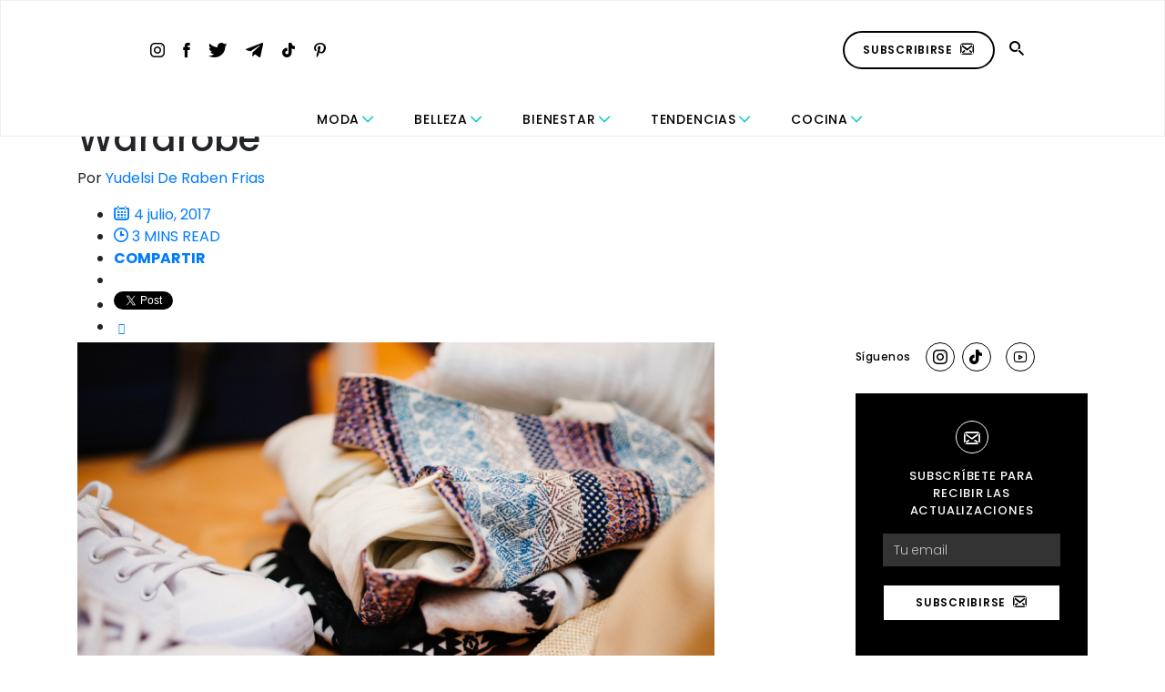

--- FILE ---
content_type: text/html; charset=utf-8
request_url: https://www.google.com/recaptcha/api2/aframe
body_size: 268
content:
<!DOCTYPE HTML><html><head><meta http-equiv="content-type" content="text/html; charset=UTF-8"></head><body><script nonce="dZBRY8ehhRNtHelHpOiXLw">/** Anti-fraud and anti-abuse applications only. See google.com/recaptcha */ try{var clients={'sodar':'https://pagead2.googlesyndication.com/pagead/sodar?'};window.addEventListener("message",function(a){try{if(a.source===window.parent){var b=JSON.parse(a.data);var c=clients[b['id']];if(c){var d=document.createElement('img');d.src=c+b['params']+'&rc='+(localStorage.getItem("rc::a")?sessionStorage.getItem("rc::b"):"");window.document.body.appendChild(d);sessionStorage.setItem("rc::e",parseInt(sessionStorage.getItem("rc::e")||0)+1);localStorage.setItem("rc::h",'1764763259850');}}}catch(b){}});window.parent.postMessage("_grecaptcha_ready", "*");}catch(b){}</script></body></html>

--- FILE ---
content_type: text/css
request_url: https://revestida.com/wp-content/themes/revestida-v3/style.css?ver=52
body_size: 37957
content:
@charset "UTF-8";
/*!
 * Bootstrap v4.1.1 (https://getbootstrap.com/)
 * Copyright 2011-2018 The Bootstrap Authors
 * Copyright 2011-2018 Twitter, Inc.
 * Licensed under MIT (https://github.com/twbs/bootstrap/blob/master/LICENSE)
 */
@import url("https://fonts.googleapis.com/css2?family=Libre+Baskerville:wght@400;700&family=Poppins:wght@300;400;500;600;700&display=swap");
:root {
  --blue: #007bff;
  --indigo: #6610f2;
  --purple: #6f42c1;
  --pink: #e83e8c;
  --red: #dc3545;
  --orange: #fd7e14;
  --yellow: #ffc107;
  --green: #28a745;
  --teal: #20c997;
  --cyan: #17a2b8;
  --white: #fff;
  --gray: #6c757d;
  --gray-dark: #343a40;
  --primary: #007bff;
  --secondary: #6c757d;
  --success: #28a745;
  --info: #17a2b8;
  --warning: #ffc107;
  --danger: #dc3545;
  --light: #f8f9fa;
  --dark: #343a40;
  --breakpoint-xs: 0;
  --breakpoint-sm: 576px;
  --breakpoint-md: 768px;
  --breakpoint-lg: 992px;
  --breakpoint-xl: 1200px;
  --font-family-sans-serif: -apple-system, BlinkMacSystemFont, "Segoe UI", Roboto, "Helvetica Neue", Arial, sans-serif, "Apple Color Emoji", "Segoe UI Emoji", "Segoe UI Symbol";
  --font-family-monospace: SFMono-Regular, Menlo, Monaco, Consolas, "Liberation Mono", "Courier New", monospace;
}

*,
*::before,
*::after {
  box-sizing: border-box;
}

html {
  font-family: sans-serif;
  line-height: 1.15;
  -webkit-text-size-adjust: 100%;
  -ms-text-size-adjust: 100%;
  -ms-overflow-style: scrollbar;
  -webkit-tap-highlight-color: rgba(0, 0, 0, 0);
}

@-ms-viewport {
  width: device-width;
}
article, aside, figcaption, figure, footer, header, hgroup, main, nav, section {
  display: block;
}

body {
  margin: 0;
  font-family: -apple-system, BlinkMacSystemFont, "Segoe UI", Roboto, "Helvetica Neue", Arial, sans-serif, "Apple Color Emoji", "Segoe UI Emoji", "Segoe UI Symbol";
  font-size: 1rem;
  font-weight: 400;
  line-height: 1.5;
  color: #212529;
  text-align: left;
  background-color: #fff;
}

[tabindex="-1"]:focus {
  outline: 0 !important;
}

hr {
  box-sizing: content-box;
  height: 0;
  overflow: visible;
}

h1, h2, h3, h4, h5, h6 {
  margin-top: 0;
  margin-bottom: 0.5rem;
}

p {
  margin-top: 0;
  margin-bottom: 1rem;
}

abbr[title],
abbr[data-original-title] {
  text-decoration: underline;
  text-decoration: underline dotted;
  cursor: help;
  border-bottom: 0;
}

address {
  margin-bottom: 1rem;
  font-style: normal;
  line-height: inherit;
}

ol,
ul,
dl {
  margin-top: 0;
  margin-bottom: 1rem;
}

ol ol,
ul ul,
ol ul,
ul ol {
  margin-bottom: 0;
}

dt {
  font-weight: 700;
}

dd {
  margin-bottom: 0.5rem;
  margin-left: 0;
}

blockquote {
  margin: 0 0 1rem;
}

dfn {
  font-style: italic;
}

b,
strong {
  font-weight: bolder;
}

small {
  font-size: 80%;
}

sub,
sup {
  position: relative;
  font-size: 75%;
  line-height: 0;
  vertical-align: baseline;
}

sub {
  bottom: -0.25em;
}

sup {
  top: -0.5em;
}

a {
  color: #007bff;
  text-decoration: none;
  background-color: transparent;
  -webkit-text-decoration-skip: objects;
}
a:hover {
  color: rgb(0, 86.1, 178.5);
  text-decoration: underline;
}

a:not([href]):not([tabindex]) {
  color: inherit;
  text-decoration: none;
}
a:not([href]):not([tabindex]):hover, a:not([href]):not([tabindex]):focus {
  color: inherit;
  text-decoration: none;
}
a:not([href]):not([tabindex]):focus {
  outline: 0;
}

pre,
code,
kbd,
samp {
  font-family: SFMono-Regular, Menlo, Monaco, Consolas, "Liberation Mono", "Courier New", monospace;
  font-size: 1em;
}

pre {
  margin-top: 0;
  margin-bottom: 1rem;
  overflow: auto;
  -ms-overflow-style: scrollbar;
}

figure {
  margin: 0 0 1rem;
}

img {
  vertical-align: middle;
  border-style: none;
}

svg:not(:root) {
  overflow: hidden;
  vertical-align: middle;
}

table {
  border-collapse: collapse;
}

caption {
  padding-top: 0.75rem;
  padding-bottom: 0.75rem;
  color: #6c757d;
  text-align: left;
  caption-side: bottom;
}

th {
  text-align: inherit;
}

label {
  display: inline-block;
  margin-bottom: 0.5rem;
}

button {
  border-radius: 0;
}

button:focus {
  outline: 1px dotted;
  outline: 5px auto -webkit-focus-ring-color;
}

input,
button,
select,
optgroup,
textarea {
  margin: 0;
  font-family: inherit;
  font-size: inherit;
  line-height: inherit;
}

button,
input {
  overflow: visible;
}

button,
select {
  text-transform: none;
}

button,
html [type=button],
[type=reset],
[type=submit] {
  -webkit-appearance: button;
}

button::-moz-focus-inner,
[type=button]::-moz-focus-inner,
[type=reset]::-moz-focus-inner,
[type=submit]::-moz-focus-inner {
  padding: 0;
  border-style: none;
}

input[type=radio],
input[type=checkbox] {
  box-sizing: border-box;
  padding: 0;
}

input[type=date],
input[type=time],
input[type=datetime-local],
input[type=month] {
  -webkit-appearance: listbox;
}

textarea {
  overflow: auto;
  resize: vertical;
}

fieldset {
  min-width: 0;
  padding: 0;
  margin: 0;
  border: 0;
}

legend {
  display: block;
  width: 100%;
  max-width: 100%;
  padding: 0;
  margin-bottom: 0.5rem;
  font-size: 1.5rem;
  line-height: inherit;
  color: inherit;
  white-space: normal;
}

progress {
  vertical-align: baseline;
}

[type=number]::-webkit-inner-spin-button,
[type=number]::-webkit-outer-spin-button {
  height: auto;
}

[type=search] {
  outline-offset: -2px;
  -webkit-appearance: none;
}

[type=search]::-webkit-search-cancel-button,
[type=search]::-webkit-search-decoration {
  -webkit-appearance: none;
}

::-webkit-file-upload-button {
  font: inherit;
  -webkit-appearance: button;
}

output {
  display: inline-block;
}

summary {
  display: list-item;
  cursor: pointer;
}

template {
  display: none;
}

[hidden] {
  display: none !important;
}

h1, h2, h3, h4, h5, h6,
.h1, .h2, .h3, .h4, .h5, .h6 {
  margin-bottom: 0.5rem;
  font-family: inherit;
  font-weight: 500;
  line-height: 1.2;
  color: inherit;
}

h1, .h1 {
  font-size: 2.5rem;
}

h2, .h2 {
  font-size: 2rem;
}

h3, .h3 {
  font-size: 1.75rem;
}

h4, .h4 {
  font-size: 1.5rem;
}

h5, .h5 {
  font-size: 1.25rem;
}

h6, .h6 {
  font-size: 1rem;
}

.lead {
  font-size: 1.25rem;
  font-weight: 300;
}

.display-1 {
  font-size: 6rem;
  font-weight: 300;
  line-height: 1.2;
}

.display-2 {
  font-size: 5.5rem;
  font-weight: 300;
  line-height: 1.2;
}

.display-3 {
  font-size: 4.5rem;
  font-weight: 300;
  line-height: 1.2;
}

.display-4 {
  font-size: 3.5rem;
  font-weight: 300;
  line-height: 1.2;
}

hr {
  margin-top: 1rem;
  margin-bottom: 1rem;
  border: 0;
  border-top: 1px solid rgba(0, 0, 0, 0.1);
}

small,
.small {
  font-size: 80%;
  font-weight: 400;
}

mark,
.mark {
  padding: 0.2em;
  background-color: #fcf8e3;
}

.list-unstyled {
  padding-left: 0;
  list-style: none;
}

.list-inline {
  padding-left: 0;
  list-style: none;
}

.list-inline-item {
  display: inline-block;
}
.list-inline-item:not(:last-child) {
  margin-right: 0.5rem;
}

.initialism {
  font-size: 90%;
  text-transform: uppercase;
}

.blockquote {
  margin-bottom: 1rem;
  font-size: 1.25rem;
}

.blockquote-footer {
  display: block;
  font-size: 80%;
  color: #6c757d;
}
.blockquote-footer::before {
  content: "— ";
}

.img-fluid {
  max-width: 100%;
  height: auto;
}

.img-thumbnail {
  padding: 0.25rem;
  background-color: #fff;
  border: 1px solid #dee2e6;
  border-radius: 0.25rem;
  max-width: 100%;
  height: auto;
}

.figure {
  display: inline-block;
}

.figure-img {
  margin-bottom: 0.5rem;
  line-height: 1;
}

.figure-caption {
  font-size: 90%;
  color: #6c757d;
}

code {
  font-size: 87.5%;
  color: #e83e8c;
  word-break: break-word;
}
a > code {
  color: inherit;
}

kbd {
  padding: 0.2rem 0.4rem;
  font-size: 87.5%;
  color: #fff;
  background-color: #212529;
  border-radius: 0.2rem;
}
kbd kbd {
  padding: 0;
  font-size: 100%;
  font-weight: 700;
}

pre {
  display: block;
  font-size: 87.5%;
  color: #212529;
}
pre code {
  font-size: inherit;
  color: inherit;
  word-break: normal;
}

.pre-scrollable {
  max-height: 340px;
  overflow-y: scroll;
}

.container {
  width: 100%;
  padding-right: 15px;
  padding-left: 15px;
  margin-right: auto;
  margin-left: auto;
}
@media (min-width: 576px) {
  .container {
    max-width: 540px;
  }
}
@media (min-width: 768px) {
  .container {
    max-width: 720px;
  }
}
@media (min-width: 992px) {
  .container {
    max-width: 960px;
  }
}
@media (min-width: 1200px) {
  .container {
    max-width: 1140px;
  }
}

.container-fluid {
  width: 100%;
  padding-right: 15px;
  padding-left: 15px;
  margin-right: auto;
  margin-left: auto;
}

.row {
  display: flex;
  flex-wrap: wrap;
  margin-right: -15px;
  margin-left: -15px;
}

.no-gutters {
  margin-right: 0;
  margin-left: 0;
}
.no-gutters > .col,
.no-gutters > [class*=col-] {
  padding-right: 0;
  padding-left: 0;
}

.col-xl,
.col-xl-auto, .col-xl-12, .col-xl-11, .col-xl-10, .col-xl-9, .col-xl-8, .col-xl-7, .col-xl-6, .col-xl-5, .col-xl-4, .col-xl-3, .col-xl-2, .col-xl-1, .col-lg,
.col-lg-auto, .col-lg-12, .col-lg-11, .col-lg-10, .col-lg-9, .col-lg-8, .col-lg-7, .col-lg-6, .col-lg-5, .col-lg-4, .col-lg-3, .col-lg-2, .col-lg-1, .col-md,
.col-md-auto, .col-md-12, .col-md-11, .col-md-10, .col-md-9, .col-md-8, .col-md-7, .col-md-6, .col-md-5, .col-md-4, .col-md-3, .col-md-2, .col-md-1, .col-sm,
.col-sm-auto, .col-sm-12, .col-sm-11, .col-sm-10, .col-sm-9, .col-sm-8, .col-sm-7, .col-sm-6, .col-sm-5, .col-sm-4, .col-sm-3, .col-sm-2, .col-sm-1, .col,
.col-auto, .col-12, .col-11, .col-10, .col-9, .col-8, .col-7, .col-6, .col-5, .col-4, .col-3, .col-2, .col-1 {
  position: relative;
  width: 100%;
  min-height: 1px;
  padding-right: 15px;
  padding-left: 15px;
}

.col {
  flex-basis: 0;
  flex-grow: 1;
  max-width: 100%;
}

.col-auto {
  flex: 0 0 auto;
  width: auto;
  max-width: none;
}

.col-1 {
  flex: 0 0 8.3333333333%;
  max-width: 8.3333333333%;
}

.col-2 {
  flex: 0 0 16.6666666667%;
  max-width: 16.6666666667%;
}

.col-3 {
  flex: 0 0 25%;
  max-width: 25%;
}

.col-4 {
  flex: 0 0 33.3333333333%;
  max-width: 33.3333333333%;
}

.col-5 {
  flex: 0 0 41.6666666667%;
  max-width: 41.6666666667%;
}

.col-6 {
  flex: 0 0 50%;
  max-width: 50%;
}

.col-7 {
  flex: 0 0 58.3333333333%;
  max-width: 58.3333333333%;
}

.col-8 {
  flex: 0 0 66.6666666667%;
  max-width: 66.6666666667%;
}

.col-9 {
  flex: 0 0 75%;
  max-width: 75%;
}

.col-10 {
  flex: 0 0 83.3333333333%;
  max-width: 83.3333333333%;
}

.col-11 {
  flex: 0 0 91.6666666667%;
  max-width: 91.6666666667%;
}

.col-12 {
  flex: 0 0 100%;
  max-width: 100%;
}

.order-first {
  order: -1;
}

.order-last {
  order: 13;
}

.order-0 {
  order: 0;
}

.order-1 {
  order: 1;
}

.order-2 {
  order: 2;
}

.order-3 {
  order: 3;
}

.order-4 {
  order: 4;
}

.order-5 {
  order: 5;
}

.order-6 {
  order: 6;
}

.order-7 {
  order: 7;
}

.order-8 {
  order: 8;
}

.order-9 {
  order: 9;
}

.order-10 {
  order: 10;
}

.order-11 {
  order: 11;
}

.order-12 {
  order: 12;
}

.offset-1 {
  margin-left: 8.3333333333%;
}

.offset-2 {
  margin-left: 16.6666666667%;
}

.offset-3 {
  margin-left: 25%;
}

.offset-4 {
  margin-left: 33.3333333333%;
}

.offset-5 {
  margin-left: 41.6666666667%;
}

.offset-6 {
  margin-left: 50%;
}

.offset-7 {
  margin-left: 58.3333333333%;
}

.offset-8 {
  margin-left: 66.6666666667%;
}

.offset-9 {
  margin-left: 75%;
}

.offset-10 {
  margin-left: 83.3333333333%;
}

.offset-11 {
  margin-left: 91.6666666667%;
}

@media (min-width: 576px) {
  .col-sm {
    flex-basis: 0;
    flex-grow: 1;
    max-width: 100%;
  }
  .col-sm-auto {
    flex: 0 0 auto;
    width: auto;
    max-width: none;
  }
  .col-sm-1 {
    flex: 0 0 8.3333333333%;
    max-width: 8.3333333333%;
  }
  .col-sm-2 {
    flex: 0 0 16.6666666667%;
    max-width: 16.6666666667%;
  }
  .col-sm-3 {
    flex: 0 0 25%;
    max-width: 25%;
  }
  .col-sm-4 {
    flex: 0 0 33.3333333333%;
    max-width: 33.3333333333%;
  }
  .col-sm-5 {
    flex: 0 0 41.6666666667%;
    max-width: 41.6666666667%;
  }
  .col-sm-6 {
    flex: 0 0 50%;
    max-width: 50%;
  }
  .col-sm-7 {
    flex: 0 0 58.3333333333%;
    max-width: 58.3333333333%;
  }
  .col-sm-8 {
    flex: 0 0 66.6666666667%;
    max-width: 66.6666666667%;
  }
  .col-sm-9 {
    flex: 0 0 75%;
    max-width: 75%;
  }
  .col-sm-10 {
    flex: 0 0 83.3333333333%;
    max-width: 83.3333333333%;
  }
  .col-sm-11 {
    flex: 0 0 91.6666666667%;
    max-width: 91.6666666667%;
  }
  .col-sm-12 {
    flex: 0 0 100%;
    max-width: 100%;
  }
  .order-sm-first {
    order: -1;
  }
  .order-sm-last {
    order: 13;
  }
  .order-sm-0 {
    order: 0;
  }
  .order-sm-1 {
    order: 1;
  }
  .order-sm-2 {
    order: 2;
  }
  .order-sm-3 {
    order: 3;
  }
  .order-sm-4 {
    order: 4;
  }
  .order-sm-5 {
    order: 5;
  }
  .order-sm-6 {
    order: 6;
  }
  .order-sm-7 {
    order: 7;
  }
  .order-sm-8 {
    order: 8;
  }
  .order-sm-9 {
    order: 9;
  }
  .order-sm-10 {
    order: 10;
  }
  .order-sm-11 {
    order: 11;
  }
  .order-sm-12 {
    order: 12;
  }
  .offset-sm-0 {
    margin-left: 0;
  }
  .offset-sm-1 {
    margin-left: 8.3333333333%;
  }
  .offset-sm-2 {
    margin-left: 16.6666666667%;
  }
  .offset-sm-3 {
    margin-left: 25%;
  }
  .offset-sm-4 {
    margin-left: 33.3333333333%;
  }
  .offset-sm-5 {
    margin-left: 41.6666666667%;
  }
  .offset-sm-6 {
    margin-left: 50%;
  }
  .offset-sm-7 {
    margin-left: 58.3333333333%;
  }
  .offset-sm-8 {
    margin-left: 66.6666666667%;
  }
  .offset-sm-9 {
    margin-left: 75%;
  }
  .offset-sm-10 {
    margin-left: 83.3333333333%;
  }
  .offset-sm-11 {
    margin-left: 91.6666666667%;
  }
}
@media (min-width: 768px) {
  .col-md {
    flex-basis: 0;
    flex-grow: 1;
    max-width: 100%;
  }
  .col-md-auto {
    flex: 0 0 auto;
    width: auto;
    max-width: none;
  }
  .col-md-1 {
    flex: 0 0 8.3333333333%;
    max-width: 8.3333333333%;
  }
  .col-md-2 {
    flex: 0 0 16.6666666667%;
    max-width: 16.6666666667%;
  }
  .col-md-3 {
    flex: 0 0 25%;
    max-width: 25%;
  }
  .col-md-4 {
    flex: 0 0 33.3333333333%;
    max-width: 33.3333333333%;
  }
  .col-md-5 {
    flex: 0 0 41.6666666667%;
    max-width: 41.6666666667%;
  }
  .col-md-6 {
    flex: 0 0 50%;
    max-width: 50%;
  }
  .col-md-7 {
    flex: 0 0 58.3333333333%;
    max-width: 58.3333333333%;
  }
  .col-md-8 {
    flex: 0 0 66.6666666667%;
    max-width: 66.6666666667%;
  }
  .col-md-9 {
    flex: 0 0 75%;
    max-width: 75%;
  }
  .col-md-10 {
    flex: 0 0 83.3333333333%;
    max-width: 83.3333333333%;
  }
  .col-md-11 {
    flex: 0 0 91.6666666667%;
    max-width: 91.6666666667%;
  }
  .col-md-12 {
    flex: 0 0 100%;
    max-width: 100%;
  }
  .order-md-first {
    order: -1;
  }
  .order-md-last {
    order: 13;
  }
  .order-md-0 {
    order: 0;
  }
  .order-md-1 {
    order: 1;
  }
  .order-md-2 {
    order: 2;
  }
  .order-md-3 {
    order: 3;
  }
  .order-md-4 {
    order: 4;
  }
  .order-md-5 {
    order: 5;
  }
  .order-md-6 {
    order: 6;
  }
  .order-md-7 {
    order: 7;
  }
  .order-md-8 {
    order: 8;
  }
  .order-md-9 {
    order: 9;
  }
  .order-md-10 {
    order: 10;
  }
  .order-md-11 {
    order: 11;
  }
  .order-md-12 {
    order: 12;
  }
  .offset-md-0 {
    margin-left: 0;
  }
  .offset-md-1 {
    margin-left: 8.3333333333%;
  }
  .offset-md-2 {
    margin-left: 16.6666666667%;
  }
  .offset-md-3 {
    margin-left: 25%;
  }
  .offset-md-4 {
    margin-left: 33.3333333333%;
  }
  .offset-md-5 {
    margin-left: 41.6666666667%;
  }
  .offset-md-6 {
    margin-left: 50%;
  }
  .offset-md-7 {
    margin-left: 58.3333333333%;
  }
  .offset-md-8 {
    margin-left: 66.6666666667%;
  }
  .offset-md-9 {
    margin-left: 75%;
  }
  .offset-md-10 {
    margin-left: 83.3333333333%;
  }
  .offset-md-11 {
    margin-left: 91.6666666667%;
  }
}
@media (min-width: 992px) {
  .col-lg {
    flex-basis: 0;
    flex-grow: 1;
    max-width: 100%;
  }
  .col-lg-auto {
    flex: 0 0 auto;
    width: auto;
    max-width: none;
  }
  .col-lg-1 {
    flex: 0 0 8.3333333333%;
    max-width: 8.3333333333%;
  }
  .col-lg-2 {
    flex: 0 0 16.6666666667%;
    max-width: 16.6666666667%;
  }
  .col-lg-3 {
    flex: 0 0 25%;
    max-width: 25%;
  }
  .col-lg-4 {
    flex: 0 0 33.3333333333%;
    max-width: 33.3333333333%;
  }
  .col-lg-5 {
    flex: 0 0 41.6666666667%;
    max-width: 41.6666666667%;
  }
  .col-lg-6 {
    flex: 0 0 50%;
    max-width: 50%;
  }
  .col-lg-7 {
    flex: 0 0 58.3333333333%;
    max-width: 58.3333333333%;
  }
  .col-lg-8 {
    flex: 0 0 66.6666666667%;
    max-width: 66.6666666667%;
  }
  .col-lg-9 {
    flex: 0 0 75%;
    max-width: 75%;
  }
  .col-lg-10 {
    flex: 0 0 83.3333333333%;
    max-width: 83.3333333333%;
  }
  .col-lg-11 {
    flex: 0 0 91.6666666667%;
    max-width: 91.6666666667%;
  }
  .col-lg-12 {
    flex: 0 0 100%;
    max-width: 100%;
  }
  .order-lg-first {
    order: -1;
  }
  .order-lg-last {
    order: 13;
  }
  .order-lg-0 {
    order: 0;
  }
  .order-lg-1 {
    order: 1;
  }
  .order-lg-2 {
    order: 2;
  }
  .order-lg-3 {
    order: 3;
  }
  .order-lg-4 {
    order: 4;
  }
  .order-lg-5 {
    order: 5;
  }
  .order-lg-6 {
    order: 6;
  }
  .order-lg-7 {
    order: 7;
  }
  .order-lg-8 {
    order: 8;
  }
  .order-lg-9 {
    order: 9;
  }
  .order-lg-10 {
    order: 10;
  }
  .order-lg-11 {
    order: 11;
  }
  .order-lg-12 {
    order: 12;
  }
  .offset-lg-0 {
    margin-left: 0;
  }
  .offset-lg-1 {
    margin-left: 8.3333333333%;
  }
  .offset-lg-2 {
    margin-left: 16.6666666667%;
  }
  .offset-lg-3 {
    margin-left: 25%;
  }
  .offset-lg-4 {
    margin-left: 33.3333333333%;
  }
  .offset-lg-5 {
    margin-left: 41.6666666667%;
  }
  .offset-lg-6 {
    margin-left: 50%;
  }
  .offset-lg-7 {
    margin-left: 58.3333333333%;
  }
  .offset-lg-8 {
    margin-left: 66.6666666667%;
  }
  .offset-lg-9 {
    margin-left: 75%;
  }
  .offset-lg-10 {
    margin-left: 83.3333333333%;
  }
  .offset-lg-11 {
    margin-left: 91.6666666667%;
  }
}
@media (min-width: 1200px) {
  .col-xl {
    flex-basis: 0;
    flex-grow: 1;
    max-width: 100%;
  }
  .col-xl-auto {
    flex: 0 0 auto;
    width: auto;
    max-width: none;
  }
  .col-xl-1 {
    flex: 0 0 8.3333333333%;
    max-width: 8.3333333333%;
  }
  .col-xl-2 {
    flex: 0 0 16.6666666667%;
    max-width: 16.6666666667%;
  }
  .col-xl-3 {
    flex: 0 0 25%;
    max-width: 25%;
  }
  .col-xl-4 {
    flex: 0 0 33.3333333333%;
    max-width: 33.3333333333%;
  }
  .col-xl-5 {
    flex: 0 0 41.6666666667%;
    max-width: 41.6666666667%;
  }
  .col-xl-6 {
    flex: 0 0 50%;
    max-width: 50%;
  }
  .col-xl-7 {
    flex: 0 0 58.3333333333%;
    max-width: 58.3333333333%;
  }
  .col-xl-8 {
    flex: 0 0 66.6666666667%;
    max-width: 66.6666666667%;
  }
  .col-xl-9 {
    flex: 0 0 75%;
    max-width: 75%;
  }
  .col-xl-10 {
    flex: 0 0 83.3333333333%;
    max-width: 83.3333333333%;
  }
  .col-xl-11 {
    flex: 0 0 91.6666666667%;
    max-width: 91.6666666667%;
  }
  .col-xl-12 {
    flex: 0 0 100%;
    max-width: 100%;
  }
  .order-xl-first {
    order: -1;
  }
  .order-xl-last {
    order: 13;
  }
  .order-xl-0 {
    order: 0;
  }
  .order-xl-1 {
    order: 1;
  }
  .order-xl-2 {
    order: 2;
  }
  .order-xl-3 {
    order: 3;
  }
  .order-xl-4 {
    order: 4;
  }
  .order-xl-5 {
    order: 5;
  }
  .order-xl-6 {
    order: 6;
  }
  .order-xl-7 {
    order: 7;
  }
  .order-xl-8 {
    order: 8;
  }
  .order-xl-9 {
    order: 9;
  }
  .order-xl-10 {
    order: 10;
  }
  .order-xl-11 {
    order: 11;
  }
  .order-xl-12 {
    order: 12;
  }
  .offset-xl-0 {
    margin-left: 0;
  }
  .offset-xl-1 {
    margin-left: 8.3333333333%;
  }
  .offset-xl-2 {
    margin-left: 16.6666666667%;
  }
  .offset-xl-3 {
    margin-left: 25%;
  }
  .offset-xl-4 {
    margin-left: 33.3333333333%;
  }
  .offset-xl-5 {
    margin-left: 41.6666666667%;
  }
  .offset-xl-6 {
    margin-left: 50%;
  }
  .offset-xl-7 {
    margin-left: 58.3333333333%;
  }
  .offset-xl-8 {
    margin-left: 66.6666666667%;
  }
  .offset-xl-9 {
    margin-left: 75%;
  }
  .offset-xl-10 {
    margin-left: 83.3333333333%;
  }
  .offset-xl-11 {
    margin-left: 91.6666666667%;
  }
}
.table {
  width: 100%;
  max-width: 100%;
  margin-bottom: 1rem;
  background-color: transparent;
}
.table th,
.table td {
  padding: 0.75rem;
  vertical-align: top;
  border-top: 1px solid #dee2e6;
}
.table thead th {
  vertical-align: bottom;
  border-bottom: 2px solid #dee2e6;
}
.table tbody + tbody {
  border-top: 2px solid #dee2e6;
}
.table .table {
  background-color: #fff;
}

.table-sm th,
.table-sm td {
  padding: 0.3rem;
}

.table-bordered {
  border: 1px solid #dee2e6;
}
.table-bordered th,
.table-bordered td {
  border: 1px solid #dee2e6;
}
.table-bordered thead th,
.table-bordered thead td {
  border-bottom-width: 2px;
}

.table-borderless th,
.table-borderless td,
.table-borderless thead th,
.table-borderless tbody + tbody {
  border: 0;
}

.table-striped tbody tr:nth-of-type(odd) {
  background-color: rgba(0, 0, 0, 0.05);
}

.table-hover tbody tr:hover {
  background-color: rgba(0, 0, 0, 0.075);
}

.table-primary,
.table-primary > th,
.table-primary > td {
  background-color: rgb(183.6, 218.04, 255);
}

.table-hover .table-primary:hover {
  background-color: rgb(158.1, 204.84, 255);
}
.table-hover .table-primary:hover > td,
.table-hover .table-primary:hover > th {
  background-color: rgb(158.1, 204.84, 255);
}

.table-secondary,
.table-secondary > th,
.table-secondary > td {
  background-color: rgb(213.84, 216.36, 218.6);
}

.table-hover .table-secondary:hover {
  background-color: rgb(200.3075090253, 203.6560288809, 206.6324909747);
}
.table-hover .table-secondary:hover > td,
.table-hover .table-secondary:hover > th {
  background-color: rgb(200.3075090253, 203.6560288809, 206.6324909747);
}

.table-success,
.table-success > th,
.table-success > td {
  background-color: rgb(194.8, 230.36, 202.92);
}

.table-hover .table-success:hover {
  background-color: rgb(176.7059405941, 222.9540594059, 187.2665346535);
}
.table-hover .table-success:hover > td,
.table-hover .table-success:hover > th {
  background-color: rgb(176.7059405941, 222.9540594059, 187.2665346535);
}

.table-info,
.table-info > th,
.table-info > td {
  background-color: rgb(190.04, 228.96, 235.12);
}

.table-hover .table-info:hover {
  background-color: rgb(170.5152475248, 221.1332673267, 229.1447524752);
}
.table-hover .table-info:hover > td,
.table-hover .table-info:hover > th {
  background-color: rgb(170.5152475248, 221.1332673267, 229.1447524752);
}

.table-warning,
.table-warning > th,
.table-warning > td {
  background-color: rgb(255, 237.64, 185.56);
}

.table-hover .table-warning:hover {
  background-color: rgb(255, 231.265, 160.06);
}
.table-hover .table-warning:hover > td,
.table-hover .table-warning:hover > th {
  background-color: rgb(255, 231.265, 160.06);
}

.table-danger,
.table-danger > th,
.table-danger > td {
  background-color: rgb(245.2, 198.44, 202.92);
}

.table-hover .table-danger:hover {
  background-color: rgb(241.4341772152, 176.7058227848, 182.9073417722);
}
.table-hover .table-danger:hover > td,
.table-hover .table-danger:hover > th {
  background-color: rgb(241.4341772152, 176.7058227848, 182.9073417722);
}

.table-light,
.table-light > th,
.table-light > td {
  background-color: rgb(253.04, 253.32, 253.6);
}

.table-hover .table-light:hover {
  background-color: rgb(238.165, 240.57, 242.975);
}
.table-hover .table-light:hover > td,
.table-hover .table-light:hover > th {
  background-color: rgb(238.165, 240.57, 242.975);
}

.table-dark,
.table-dark > th,
.table-dark > td {
  background-color: rgb(198.16, 199.84, 201.52);
}

.table-hover .table-dark:hover {
  background-color: rgb(185.0216751269, 187.09, 189.1583248731);
}
.table-hover .table-dark:hover > td,
.table-hover .table-dark:hover > th {
  background-color: rgb(185.0216751269, 187.09, 189.1583248731);
}

.table-active,
.table-active > th,
.table-active > td {
  background-color: rgba(0, 0, 0, 0.075);
}

.table-hover .table-active:hover {
  background-color: rgba(0, 0, 0, 0.075);
}
.table-hover .table-active:hover > td,
.table-hover .table-active:hover > th {
  background-color: rgba(0, 0, 0, 0.075);
}

.table .thead-dark th {
  color: #fff;
  background-color: #212529;
  border-color: rgb(50.0574324324, 56.125, 62.1925675676);
}
.table .thead-light th {
  color: #495057;
  background-color: #e9ecef;
  border-color: #dee2e6;
}

.table-dark {
  color: #fff;
  background-color: #212529;
}
.table-dark th,
.table-dark td,
.table-dark thead th {
  border-color: rgb(50.0574324324, 56.125, 62.1925675676);
}
.table-dark.table-bordered {
  border: 0;
}
.table-dark.table-striped tbody tr:nth-of-type(odd) {
  background-color: rgba(255, 255, 255, 0.05);
}
.table-dark.table-hover tbody tr:hover {
  background-color: rgba(255, 255, 255, 0.075);
}

@media (max-width: 575.98px) {
  .table-responsive-sm {
    display: block;
    width: 100%;
    overflow-x: auto;
    -webkit-overflow-scrolling: touch;
    -ms-overflow-style: -ms-autohiding-scrollbar;
  }
  .table-responsive-sm > .table-bordered {
    border: 0;
  }
}
@media (max-width: 767.98px) {
  .table-responsive-md {
    display: block;
    width: 100%;
    overflow-x: auto;
    -webkit-overflow-scrolling: touch;
    -ms-overflow-style: -ms-autohiding-scrollbar;
  }
  .table-responsive-md > .table-bordered {
    border: 0;
  }
}
@media (max-width: 991.98px) {
  .table-responsive-lg {
    display: block;
    width: 100%;
    overflow-x: auto;
    -webkit-overflow-scrolling: touch;
    -ms-overflow-style: -ms-autohiding-scrollbar;
  }
  .table-responsive-lg > .table-bordered {
    border: 0;
  }
}
@media (max-width: 1199.98px) {
  .table-responsive-xl {
    display: block;
    width: 100%;
    overflow-x: auto;
    -webkit-overflow-scrolling: touch;
    -ms-overflow-style: -ms-autohiding-scrollbar;
  }
  .table-responsive-xl > .table-bordered {
    border: 0;
  }
}
.table-responsive {
  display: block;
  width: 100%;
  overflow-x: auto;
  -webkit-overflow-scrolling: touch;
  -ms-overflow-style: -ms-autohiding-scrollbar;
}
.table-responsive > .table-bordered {
  border: 0;
}

.form-control {
  display: block;
  width: 100%;
  padding: 0.375rem 0.75rem;
  font-size: 1rem;
  line-height: 1.5;
  color: #495057;
  background-color: #fff;
  background-clip: padding-box;
  border: 1px solid #ced4da;
  border-radius: 0.25rem;
  transition: border-color 0.15s ease-in-out, box-shadow 0.15s ease-in-out;
}
@media screen and (prefers-reduced-motion: reduce) {
  .form-control {
    transition: none;
  }
}
.form-control::-ms-expand {
  background-color: transparent;
  border: 0;
}
.form-control:focus {
  color: #495057;
  background-color: #fff;
  border-color: rgb(127.5, 189, 255);
  outline: 0;
  box-shadow: 0 0 0 0.2rem rgba(0, 123, 255, 0.25);
}
.form-control::placeholder {
  color: #6c757d;
  opacity: 1;
}
.form-control:disabled, .form-control[readonly] {
  background-color: #e9ecef;
  opacity: 1;
}

select.form-control:not([size]):not([multiple]) {
  height: calc(2.25rem + 2px);
}
select.form-control:focus::-ms-value {
  color: #495057;
  background-color: #fff;
}

.form-control-file,
.form-control-range {
  display: block;
  width: 100%;
}

.col-form-label {
  padding-top: calc(0.375rem + 1px);
  padding-bottom: calc(0.375rem + 1px);
  margin-bottom: 0;
  font-size: inherit;
  line-height: 1.5;
}

.col-form-label-lg {
  padding-top: calc(0.5rem + 1px);
  padding-bottom: calc(0.5rem + 1px);
  font-size: 1.25rem;
  line-height: 1.5;
}

.col-form-label-sm {
  padding-top: calc(0.25rem + 1px);
  padding-bottom: calc(0.25rem + 1px);
  font-size: 0.875rem;
  line-height: 1.5;
}

.form-control-plaintext {
  display: block;
  width: 100%;
  padding-top: 0.375rem;
  padding-bottom: 0.375rem;
  margin-bottom: 0;
  line-height: 1.5;
  color: #212529;
  background-color: transparent;
  border: solid transparent;
  border-width: 1px 0;
}
.form-control-plaintext.form-control-sm, .input-group-sm > .form-control-plaintext.form-control,
.input-group-sm > .input-group-prepend > .form-control-plaintext.input-group-text,
.input-group-sm > .input-group-append > .form-control-plaintext.input-group-text,
.input-group-sm > .input-group-prepend > .form-control-plaintext.btn,
.input-group-sm > .input-group-append > .form-control-plaintext.btn, .form-control-plaintext.form-control-lg, .input-group-lg > .form-control-plaintext.form-control,
.input-group-lg > .input-group-prepend > .form-control-plaintext.input-group-text,
.input-group-lg > .input-group-append > .form-control-plaintext.input-group-text,
.input-group-lg > .input-group-prepend > .form-control-plaintext.btn,
.input-group-lg > .input-group-append > .form-control-plaintext.btn {
  padding-right: 0;
  padding-left: 0;
}

.form-control-sm, .input-group-sm > .form-control,
.input-group-sm > .input-group-prepend > .input-group-text,
.input-group-sm > .input-group-append > .input-group-text,
.input-group-sm > .input-group-prepend > .btn,
.input-group-sm > .input-group-append > .btn {
  padding: 0.25rem 0.5rem;
  font-size: 0.875rem;
  line-height: 1.5;
  border-radius: 0.2rem;
}

select.form-control-sm:not([size]):not([multiple]), .input-group-sm > select.form-control:not([size]):not([multiple]),
.input-group-sm > .input-group-prepend > select.input-group-text:not([size]):not([multiple]),
.input-group-sm > .input-group-append > select.input-group-text:not([size]):not([multiple]),
.input-group-sm > .input-group-prepend > select.btn:not([size]):not([multiple]),
.input-group-sm > .input-group-append > select.btn:not([size]):not([multiple]) {
  height: calc(1.8125rem + 2px);
}

.form-control-lg, .input-group-lg > .form-control,
.input-group-lg > .input-group-prepend > .input-group-text,
.input-group-lg > .input-group-append > .input-group-text,
.input-group-lg > .input-group-prepend > .btn,
.input-group-lg > .input-group-append > .btn {
  padding: 0.5rem 1rem;
  font-size: 1.25rem;
  line-height: 1.5;
  border-radius: 0.3rem;
}

select.form-control-lg:not([size]):not([multiple]), .input-group-lg > select.form-control:not([size]):not([multiple]),
.input-group-lg > .input-group-prepend > select.input-group-text:not([size]):not([multiple]),
.input-group-lg > .input-group-append > select.input-group-text:not([size]):not([multiple]),
.input-group-lg > .input-group-prepend > select.btn:not([size]):not([multiple]),
.input-group-lg > .input-group-append > select.btn:not([size]):not([multiple]) {
  height: calc(2.875rem + 2px);
}

.form-group {
  margin-bottom: 1rem;
}

.form-text {
  display: block;
  margin-top: 0.25rem;
}

.form-row {
  display: flex;
  flex-wrap: wrap;
  margin-right: -5px;
  margin-left: -5px;
}
.form-row > .col,
.form-row > [class*=col-] {
  padding-right: 5px;
  padding-left: 5px;
}

.form-check {
  position: relative;
  display: block;
  padding-left: 1.25rem;
}

.form-check-input {
  position: absolute;
  margin-top: 0.3rem;
  margin-left: -1.25rem;
}
.form-check-input:disabled ~ .form-check-label {
  color: #6c757d;
}

.form-check-label {
  margin-bottom: 0;
}

.form-check-inline {
  display: inline-flex;
  align-items: center;
  padding-left: 0;
  margin-right: 0.75rem;
}
.form-check-inline .form-check-input {
  position: static;
  margin-top: 0;
  margin-right: 0.3125rem;
  margin-left: 0;
}

.valid-feedback {
  display: none;
  width: 100%;
  margin-top: 0.25rem;
  font-size: 80%;
  color: #28a745;
}

.valid-tooltip {
  position: absolute;
  top: 100%;
  z-index: 5;
  display: none;
  max-width: 100%;
  padding: 0.5rem;
  margin-top: 0.1rem;
  font-size: 0.875rem;
  line-height: 1;
  color: #fff;
  background-color: rgba(40, 167, 69, 0.8);
  border-radius: 0.2rem;
}

.was-validated .form-control:valid, .form-control.is-valid,
.was-validated .custom-select:valid,
.custom-select.is-valid {
  border-color: #28a745;
}
.was-validated .form-control:valid:focus, .form-control.is-valid:focus,
.was-validated .custom-select:valid:focus,
.custom-select.is-valid:focus {
  border-color: #28a745;
  box-shadow: 0 0 0 0.2rem rgba(40, 167, 69, 0.25);
}
.was-validated .form-control:valid ~ .valid-feedback,
.was-validated .form-control:valid ~ .valid-tooltip, .form-control.is-valid ~ .valid-feedback,
.form-control.is-valid ~ .valid-tooltip,
.was-validated .custom-select:valid ~ .valid-feedback,
.was-validated .custom-select:valid ~ .valid-tooltip,
.custom-select.is-valid ~ .valid-feedback,
.custom-select.is-valid ~ .valid-tooltip {
  display: block;
}

.was-validated .form-control-file:valid ~ .valid-feedback,
.was-validated .form-control-file:valid ~ .valid-tooltip, .form-control-file.is-valid ~ .valid-feedback,
.form-control-file.is-valid ~ .valid-tooltip {
  display: block;
}

.was-validated .form-check-input:valid ~ .form-check-label, .form-check-input.is-valid ~ .form-check-label {
  color: #28a745;
}
.was-validated .form-check-input:valid ~ .valid-feedback,
.was-validated .form-check-input:valid ~ .valid-tooltip, .form-check-input.is-valid ~ .valid-feedback,
.form-check-input.is-valid ~ .valid-tooltip {
  display: block;
}

.was-validated .custom-control-input:valid ~ .custom-control-label, .custom-control-input.is-valid ~ .custom-control-label {
  color: #28a745;
}
.was-validated .custom-control-input:valid ~ .custom-control-label::before, .custom-control-input.is-valid ~ .custom-control-label::before {
  background-color: rgb(113.4130434783, 221.0869565217, 138);
}
.was-validated .custom-control-input:valid ~ .valid-feedback,
.was-validated .custom-control-input:valid ~ .valid-tooltip, .custom-control-input.is-valid ~ .valid-feedback,
.custom-control-input.is-valid ~ .valid-tooltip {
  display: block;
}
.was-validated .custom-control-input:valid:checked ~ .custom-control-label::before, .custom-control-input.is-valid:checked ~ .custom-control-label::before {
  background-color: rgb(51.6956521739, 206.3043478261, 87);
}
.was-validated .custom-control-input:valid:focus ~ .custom-control-label::before, .custom-control-input.is-valid:focus ~ .custom-control-label::before {
  box-shadow: 0 0 0 1px #fff, 0 0 0 0.2rem rgba(40, 167, 69, 0.25);
}

.was-validated .custom-file-input:valid ~ .custom-file-label, .custom-file-input.is-valid ~ .custom-file-label {
  border-color: #28a745;
}
.was-validated .custom-file-input:valid ~ .custom-file-label::before, .custom-file-input.is-valid ~ .custom-file-label::before {
  border-color: inherit;
}
.was-validated .custom-file-input:valid ~ .valid-feedback,
.was-validated .custom-file-input:valid ~ .valid-tooltip, .custom-file-input.is-valid ~ .valid-feedback,
.custom-file-input.is-valid ~ .valid-tooltip {
  display: block;
}
.was-validated .custom-file-input:valid:focus ~ .custom-file-label, .custom-file-input.is-valid:focus ~ .custom-file-label {
  box-shadow: 0 0 0 0.2rem rgba(40, 167, 69, 0.25);
}

.invalid-feedback {
  display: none;
  width: 100%;
  margin-top: 0.25rem;
  font-size: 80%;
  color: #dc3545;
}

.invalid-tooltip {
  position: absolute;
  top: 100%;
  z-index: 5;
  display: none;
  max-width: 100%;
  padding: 0.5rem;
  margin-top: 0.1rem;
  font-size: 0.875rem;
  line-height: 1;
  color: #fff;
  background-color: rgba(220, 53, 69, 0.8);
  border-radius: 0.2rem;
}

.was-validated .form-control:invalid, .form-control.is-invalid,
.was-validated .custom-select:invalid,
.custom-select.is-invalid {
  border-color: #dc3545;
}
.was-validated .form-control:invalid:focus, .form-control.is-invalid:focus,
.was-validated .custom-select:invalid:focus,
.custom-select.is-invalid:focus {
  border-color: #dc3545;
  box-shadow: 0 0 0 0.2rem rgba(220, 53, 69, 0.25);
}
.was-validated .form-control:invalid ~ .invalid-feedback,
.was-validated .form-control:invalid ~ .invalid-tooltip, .form-control.is-invalid ~ .invalid-feedback,
.form-control.is-invalid ~ .invalid-tooltip,
.was-validated .custom-select:invalid ~ .invalid-feedback,
.was-validated .custom-select:invalid ~ .invalid-tooltip,
.custom-select.is-invalid ~ .invalid-feedback,
.custom-select.is-invalid ~ .invalid-tooltip {
  display: block;
}

.was-validated .form-control-file:invalid ~ .invalid-feedback,
.was-validated .form-control-file:invalid ~ .invalid-tooltip, .form-control-file.is-invalid ~ .invalid-feedback,
.form-control-file.is-invalid ~ .invalid-tooltip {
  display: block;
}

.was-validated .form-check-input:invalid ~ .form-check-label, .form-check-input.is-invalid ~ .form-check-label {
  color: #dc3545;
}
.was-validated .form-check-input:invalid ~ .invalid-feedback,
.was-validated .form-check-input:invalid ~ .invalid-tooltip, .form-check-input.is-invalid ~ .invalid-feedback,
.form-check-input.is-invalid ~ .invalid-tooltip {
  display: block;
}

.was-validated .custom-control-input:invalid ~ .custom-control-label, .custom-control-input.is-invalid ~ .custom-control-label {
  color: #dc3545;
}
.was-validated .custom-control-input:invalid ~ .custom-control-label::before, .custom-control-input.is-invalid ~ .custom-control-label::before {
  background-color: rgb(238.8291139241, 161.6708860759, 169.0632911392);
}
.was-validated .custom-control-input:invalid ~ .invalid-feedback,
.was-validated .custom-control-input:invalid ~ .invalid-tooltip, .custom-control-input.is-invalid ~ .invalid-feedback,
.custom-control-input.is-invalid ~ .invalid-tooltip {
  display: block;
}
.was-validated .custom-control-input:invalid:checked ~ .custom-control-label::before, .custom-control-input.is-invalid:checked ~ .custom-control-label::before {
  background-color: rgb(227.5316455696, 96.4683544304, 109.0253164557);
}
.was-validated .custom-control-input:invalid:focus ~ .custom-control-label::before, .custom-control-input.is-invalid:focus ~ .custom-control-label::before {
  box-shadow: 0 0 0 1px #fff, 0 0 0 0.2rem rgba(220, 53, 69, 0.25);
}

.was-validated .custom-file-input:invalid ~ .custom-file-label, .custom-file-input.is-invalid ~ .custom-file-label {
  border-color: #dc3545;
}
.was-validated .custom-file-input:invalid ~ .custom-file-label::before, .custom-file-input.is-invalid ~ .custom-file-label::before {
  border-color: inherit;
}
.was-validated .custom-file-input:invalid ~ .invalid-feedback,
.was-validated .custom-file-input:invalid ~ .invalid-tooltip, .custom-file-input.is-invalid ~ .invalid-feedback,
.custom-file-input.is-invalid ~ .invalid-tooltip {
  display: block;
}
.was-validated .custom-file-input:invalid:focus ~ .custom-file-label, .custom-file-input.is-invalid:focus ~ .custom-file-label {
  box-shadow: 0 0 0 0.2rem rgba(220, 53, 69, 0.25);
}

.form-inline {
  display: flex;
  flex-flow: row wrap;
  align-items: center;
}
.form-inline .form-check {
  width: 100%;
}
@media (min-width: 576px) {
  .form-inline label {
    display: flex;
    align-items: center;
    justify-content: center;
    margin-bottom: 0;
  }
  .form-inline .form-group {
    display: flex;
    flex: 0 0 auto;
    flex-flow: row wrap;
    align-items: center;
    margin-bottom: 0;
  }
  .form-inline .form-control {
    display: inline-block;
    width: auto;
    vertical-align: middle;
  }
  .form-inline .form-control-plaintext {
    display: inline-block;
  }
  .form-inline .input-group,
  .form-inline .custom-select {
    width: auto;
  }
  .form-inline .form-check {
    display: flex;
    align-items: center;
    justify-content: center;
    width: auto;
    padding-left: 0;
  }
  .form-inline .form-check-input {
    position: relative;
    margin-top: 0;
    margin-right: 0.25rem;
    margin-left: 0;
  }
  .form-inline .custom-control {
    align-items: center;
    justify-content: center;
  }
  .form-inline .custom-control-label {
    margin-bottom: 0;
  }
}

.btn {
  display: inline-block;
  font-weight: 400;
  text-align: center;
  white-space: nowrap;
  vertical-align: middle;
  user-select: none;
  border: 1px solid transparent;
  padding: 0.375rem 0.75rem;
  font-size: 1rem;
  line-height: 1.5;
  border-radius: 0.25rem;
  transition: color 0.15s ease-in-out, background-color 0.15s ease-in-out, border-color 0.15s ease-in-out, box-shadow 0.15s ease-in-out;
}
@media screen and (prefers-reduced-motion: reduce) {
  .btn {
    transition: none;
  }
}
.btn:hover, .btn:focus {
  text-decoration: none;
}
.btn:focus, .btn.focus {
  outline: 0;
  box-shadow: 0 0 0 0.2rem rgba(0, 123, 255, 0.25);
}
.btn.disabled, .btn:disabled {
  opacity: 0.65;
}
.btn:not(:disabled):not(.disabled) {
  cursor: pointer;
}
.btn:not(:disabled):not(.disabled):active, .btn:not(:disabled):not(.disabled).active {
  background-image: none;
}
a.btn.disabled,
fieldset:disabled a.btn {
  pointer-events: none;
}

.btn-primary {
  color: #fff;
  background-color: #007bff;
  border-color: #007bff;
}
.btn-primary:hover {
  color: #fff;
  background-color: rgb(0, 104.55, 216.75);
  border-color: rgb(0, 98.4, 204);
}
.btn-primary:focus, .btn-primary.focus {
  box-shadow: 0 0 0 0.2rem rgba(0, 123, 255, 0.5);
}
.btn-primary.disabled, .btn-primary:disabled {
  color: #fff;
  background-color: #007bff;
  border-color: #007bff;
}
.btn-primary:not(:disabled):not(.disabled):active, .btn-primary:not(:disabled):not(.disabled).active, .show > .btn-primary.dropdown-toggle {
  color: #fff;
  background-color: rgb(0, 98.4, 204);
  border-color: rgb(0, 92.25, 191.25);
}
.btn-primary:not(:disabled):not(.disabled):active:focus, .btn-primary:not(:disabled):not(.disabled).active:focus, .show > .btn-primary.dropdown-toggle:focus {
  box-shadow: 0 0 0 0.2rem rgba(0, 123, 255, 0.5);
}

.btn-secondary {
  color: #fff;
  background-color: #6c757d;
  border-color: #6c757d;
}
.btn-secondary:hover {
  color: #fff;
  background-color: rgb(90.2703862661, 97.7929184549, 104.4796137339);
  border-color: rgb(84.3605150215, 91.3905579399, 97.6394849785);
}
.btn-secondary:focus, .btn-secondary.focus {
  box-shadow: 0 0 0 0.2rem rgba(108, 117, 125, 0.5);
}
.btn-secondary.disabled, .btn-secondary:disabled {
  color: #fff;
  background-color: #6c757d;
  border-color: #6c757d;
}
.btn-secondary:not(:disabled):not(.disabled):active, .btn-secondary:not(:disabled):not(.disabled).active, .show > .btn-secondary.dropdown-toggle {
  color: #fff;
  background-color: rgb(84.3605150215, 91.3905579399, 97.6394849785);
  border-color: rgb(78.4506437768, 84.9881974249, 90.7993562232);
}
.btn-secondary:not(:disabled):not(.disabled):active:focus, .btn-secondary:not(:disabled):not(.disabled).active:focus, .show > .btn-secondary.dropdown-toggle:focus {
  box-shadow: 0 0 0 0.2rem rgba(108, 117, 125, 0.5);
}

.btn-success {
  color: #fff;
  background-color: #28a745;
  border-color: #28a745;
}
.btn-success:hover {
  color: #fff;
  background-color: rgb(32.6086956522, 136.1413043478, 56.25);
  border-color: rgb(30.1449275362, 125.8550724638, 52);
}
.btn-success:focus, .btn-success.focus {
  box-shadow: 0 0 0 0.2rem rgba(40, 167, 69, 0.5);
}
.btn-success.disabled, .btn-success:disabled {
  color: #fff;
  background-color: #28a745;
  border-color: #28a745;
}
.btn-success:not(:disabled):not(.disabled):active, .btn-success:not(:disabled):not(.disabled).active, .show > .btn-success.dropdown-toggle {
  color: #fff;
  background-color: rgb(30.1449275362, 125.8550724638, 52);
  border-color: rgb(27.6811594203, 115.5688405797, 47.75);
}
.btn-success:not(:disabled):not(.disabled):active:focus, .btn-success:not(:disabled):not(.disabled).active:focus, .show > .btn-success.dropdown-toggle:focus {
  box-shadow: 0 0 0 0.2rem rgba(40, 167, 69, 0.5);
}

.btn-info {
  color: #fff;
  background-color: #17a2b8;
  border-color: #17a2b8;
}
.btn-info:hover {
  color: #fff;
  background-color: rgb(18.75, 132.0652173913, 150);
  border-color: rgb(17.3333333333, 122.0869565217, 138.6666666667);
}
.btn-info:focus, .btn-info.focus {
  box-shadow: 0 0 0 0.2rem rgba(23, 162, 184, 0.5);
}
.btn-info.disabled, .btn-info:disabled {
  color: #fff;
  background-color: #17a2b8;
  border-color: #17a2b8;
}
.btn-info:not(:disabled):not(.disabled):active, .btn-info:not(:disabled):not(.disabled).active, .show > .btn-info.dropdown-toggle {
  color: #fff;
  background-color: rgb(17.3333333333, 122.0869565217, 138.6666666667);
  border-color: rgb(15.9166666667, 112.1086956522, 127.3333333333);
}
.btn-info:not(:disabled):not(.disabled):active:focus, .btn-info:not(:disabled):not(.disabled).active:focus, .show > .btn-info.dropdown-toggle:focus {
  box-shadow: 0 0 0 0.2rem rgba(23, 162, 184, 0.5);
}

.btn-warning {
  color: #212529;
  background-color: #ffc107;
  border-color: #ffc107;
}
.btn-warning:hover {
  color: #212529;
  background-color: rgb(223.75, 167.8125, 0);
  border-color: rgb(211, 158.25, 0);
}
.btn-warning:focus, .btn-warning.focus {
  box-shadow: 0 0 0 0.2rem rgba(255, 193, 7, 0.5);
}
.btn-warning.disabled, .btn-warning:disabled {
  color: #212529;
  background-color: #ffc107;
  border-color: #ffc107;
}
.btn-warning:not(:disabled):not(.disabled):active, .btn-warning:not(:disabled):not(.disabled).active, .show > .btn-warning.dropdown-toggle {
  color: #212529;
  background-color: rgb(211, 158.25, 0);
  border-color: rgb(198.25, 148.6875, 0);
}
.btn-warning:not(:disabled):not(.disabled):active:focus, .btn-warning:not(:disabled):not(.disabled).active:focus, .show > .btn-warning.dropdown-toggle:focus {
  box-shadow: 0 0 0 0.2rem rgba(255, 193, 7, 0.5);
}

.btn-danger {
  color: #fff;
  background-color: #dc3545;
  border-color: #dc3545;
}
.btn-danger:hover {
  color: #fff;
  background-color: rgb(200.082278481, 34.667721519, 50.5158227848);
  border-color: rgb(189.2151898734, 32.7848101266, 47.7721518987);
}
.btn-danger:focus, .btn-danger.focus {
  box-shadow: 0 0 0 0.2rem rgba(220, 53, 69, 0.5);
}
.btn-danger.disabled, .btn-danger:disabled {
  color: #fff;
  background-color: #dc3545;
  border-color: #dc3545;
}
.btn-danger:not(:disabled):not(.disabled):active, .btn-danger:not(:disabled):not(.disabled).active, .show > .btn-danger.dropdown-toggle {
  color: #fff;
  background-color: rgb(189.2151898734, 32.7848101266, 47.7721518987);
  border-color: rgb(178.3481012658, 30.9018987342, 45.0284810127);
}
.btn-danger:not(:disabled):not(.disabled):active:focus, .btn-danger:not(:disabled):not(.disabled).active:focus, .show > .btn-danger.dropdown-toggle:focus {
  box-shadow: 0 0 0 0.2rem rgba(220, 53, 69, 0.5);
}

.btn-light {
  color: #212529;
  background-color: #f8f9fa;
  border-color: #f8f9fa;
}
.btn-light:hover {
  color: #212529;
  background-color: rgb(225.6875, 229.875, 234.0625);
  border-color: rgb(218.25, 223.5, 228.75);
}
.btn-light:focus, .btn-light.focus {
  box-shadow: 0 0 0 0.2rem rgba(248, 249, 250, 0.5);
}
.btn-light.disabled, .btn-light:disabled {
  color: #212529;
  background-color: #f8f9fa;
  border-color: #f8f9fa;
}
.btn-light:not(:disabled):not(.disabled):active, .btn-light:not(:disabled):not(.disabled).active, .show > .btn-light.dropdown-toggle {
  color: #212529;
  background-color: rgb(218.25, 223.5, 228.75);
  border-color: rgb(210.8125, 217.125, 223.4375);
}
.btn-light:not(:disabled):not(.disabled):active:focus, .btn-light:not(:disabled):not(.disabled).active:focus, .show > .btn-light.dropdown-toggle:focus {
  box-shadow: 0 0 0 0.2rem rgba(248, 249, 250, 0.5);
}

.btn-dark {
  color: #fff;
  background-color: #343a40;
  border-color: #343a40;
}
.btn-dark:hover {
  color: #fff;
  background-color: rgb(34.8534482759, 38.875, 42.8965517241);
  border-color: rgb(29.1379310345, 32.5, 35.8620689655);
}
.btn-dark:focus, .btn-dark.focus {
  box-shadow: 0 0 0 0.2rem rgba(52, 58, 64, 0.5);
}
.btn-dark.disabled, .btn-dark:disabled {
  color: #fff;
  background-color: #343a40;
  border-color: #343a40;
}
.btn-dark:not(:disabled):not(.disabled):active, .btn-dark:not(:disabled):not(.disabled).active, .show > .btn-dark.dropdown-toggle {
  color: #fff;
  background-color: rgb(29.1379310345, 32.5, 35.8620689655);
  border-color: rgb(23.4224137931, 26.125, 28.8275862069);
}
.btn-dark:not(:disabled):not(.disabled):active:focus, .btn-dark:not(:disabled):not(.disabled).active:focus, .show > .btn-dark.dropdown-toggle:focus {
  box-shadow: 0 0 0 0.2rem rgba(52, 58, 64, 0.5);
}

.btn-outline-primary {
  color: #007bff;
  background-color: transparent;
  background-image: none;
  border-color: #007bff;
}
.btn-outline-primary:hover {
  color: #fff;
  background-color: #007bff;
  border-color: #007bff;
}
.btn-outline-primary:focus, .btn-outline-primary.focus {
  box-shadow: 0 0 0 0.2rem rgba(0, 123, 255, 0.5);
}
.btn-outline-primary.disabled, .btn-outline-primary:disabled {
  color: #007bff;
  background-color: transparent;
}
.btn-outline-primary:not(:disabled):not(.disabled):active, .btn-outline-primary:not(:disabled):not(.disabled).active, .show > .btn-outline-primary.dropdown-toggle {
  color: #fff;
  background-color: #007bff;
  border-color: #007bff;
}
.btn-outline-primary:not(:disabled):not(.disabled):active:focus, .btn-outline-primary:not(:disabled):not(.disabled).active:focus, .show > .btn-outline-primary.dropdown-toggle:focus {
  box-shadow: 0 0 0 0.2rem rgba(0, 123, 255, 0.5);
}

.btn-outline-secondary {
  color: #6c757d;
  background-color: transparent;
  background-image: none;
  border-color: #6c757d;
}
.btn-outline-secondary:hover {
  color: #fff;
  background-color: #6c757d;
  border-color: #6c757d;
}
.btn-outline-secondary:focus, .btn-outline-secondary.focus {
  box-shadow: 0 0 0 0.2rem rgba(108, 117, 125, 0.5);
}
.btn-outline-secondary.disabled, .btn-outline-secondary:disabled {
  color: #6c757d;
  background-color: transparent;
}
.btn-outline-secondary:not(:disabled):not(.disabled):active, .btn-outline-secondary:not(:disabled):not(.disabled).active, .show > .btn-outline-secondary.dropdown-toggle {
  color: #fff;
  background-color: #6c757d;
  border-color: #6c757d;
}
.btn-outline-secondary:not(:disabled):not(.disabled):active:focus, .btn-outline-secondary:not(:disabled):not(.disabled).active:focus, .show > .btn-outline-secondary.dropdown-toggle:focus {
  box-shadow: 0 0 0 0.2rem rgba(108, 117, 125, 0.5);
}

.btn-outline-success {
  color: #28a745;
  background-color: transparent;
  background-image: none;
  border-color: #28a745;
}
.btn-outline-success:hover {
  color: #fff;
  background-color: #28a745;
  border-color: #28a745;
}
.btn-outline-success:focus, .btn-outline-success.focus {
  box-shadow: 0 0 0 0.2rem rgba(40, 167, 69, 0.5);
}
.btn-outline-success.disabled, .btn-outline-success:disabled {
  color: #28a745;
  background-color: transparent;
}
.btn-outline-success:not(:disabled):not(.disabled):active, .btn-outline-success:not(:disabled):not(.disabled).active, .show > .btn-outline-success.dropdown-toggle {
  color: #fff;
  background-color: #28a745;
  border-color: #28a745;
}
.btn-outline-success:not(:disabled):not(.disabled):active:focus, .btn-outline-success:not(:disabled):not(.disabled).active:focus, .show > .btn-outline-success.dropdown-toggle:focus {
  box-shadow: 0 0 0 0.2rem rgba(40, 167, 69, 0.5);
}

.btn-outline-info {
  color: #17a2b8;
  background-color: transparent;
  background-image: none;
  border-color: #17a2b8;
}
.btn-outline-info:hover {
  color: #fff;
  background-color: #17a2b8;
  border-color: #17a2b8;
}
.btn-outline-info:focus, .btn-outline-info.focus {
  box-shadow: 0 0 0 0.2rem rgba(23, 162, 184, 0.5);
}
.btn-outline-info.disabled, .btn-outline-info:disabled {
  color: #17a2b8;
  background-color: transparent;
}
.btn-outline-info:not(:disabled):not(.disabled):active, .btn-outline-info:not(:disabled):not(.disabled).active, .show > .btn-outline-info.dropdown-toggle {
  color: #fff;
  background-color: #17a2b8;
  border-color: #17a2b8;
}
.btn-outline-info:not(:disabled):not(.disabled):active:focus, .btn-outline-info:not(:disabled):not(.disabled).active:focus, .show > .btn-outline-info.dropdown-toggle:focus {
  box-shadow: 0 0 0 0.2rem rgba(23, 162, 184, 0.5);
}

.btn-outline-warning {
  color: #ffc107;
  background-color: transparent;
  background-image: none;
  border-color: #ffc107;
}
.btn-outline-warning:hover {
  color: #212529;
  background-color: #ffc107;
  border-color: #ffc107;
}
.btn-outline-warning:focus, .btn-outline-warning.focus {
  box-shadow: 0 0 0 0.2rem rgba(255, 193, 7, 0.5);
}
.btn-outline-warning.disabled, .btn-outline-warning:disabled {
  color: #ffc107;
  background-color: transparent;
}
.btn-outline-warning:not(:disabled):not(.disabled):active, .btn-outline-warning:not(:disabled):not(.disabled).active, .show > .btn-outline-warning.dropdown-toggle {
  color: #212529;
  background-color: #ffc107;
  border-color: #ffc107;
}
.btn-outline-warning:not(:disabled):not(.disabled):active:focus, .btn-outline-warning:not(:disabled):not(.disabled).active:focus, .show > .btn-outline-warning.dropdown-toggle:focus {
  box-shadow: 0 0 0 0.2rem rgba(255, 193, 7, 0.5);
}

.btn-outline-danger {
  color: #dc3545;
  background-color: transparent;
  background-image: none;
  border-color: #dc3545;
}
.btn-outline-danger:hover {
  color: #fff;
  background-color: #dc3545;
  border-color: #dc3545;
}
.btn-outline-danger:focus, .btn-outline-danger.focus {
  box-shadow: 0 0 0 0.2rem rgba(220, 53, 69, 0.5);
}
.btn-outline-danger.disabled, .btn-outline-danger:disabled {
  color: #dc3545;
  background-color: transparent;
}
.btn-outline-danger:not(:disabled):not(.disabled):active, .btn-outline-danger:not(:disabled):not(.disabled).active, .show > .btn-outline-danger.dropdown-toggle {
  color: #fff;
  background-color: #dc3545;
  border-color: #dc3545;
}
.btn-outline-danger:not(:disabled):not(.disabled):active:focus, .btn-outline-danger:not(:disabled):not(.disabled).active:focus, .show > .btn-outline-danger.dropdown-toggle:focus {
  box-shadow: 0 0 0 0.2rem rgba(220, 53, 69, 0.5);
}

.btn-outline-light {
  color: #f8f9fa;
  background-color: transparent;
  background-image: none;
  border-color: #f8f9fa;
}
.btn-outline-light:hover {
  color: #212529;
  background-color: #f8f9fa;
  border-color: #f8f9fa;
}
.btn-outline-light:focus, .btn-outline-light.focus {
  box-shadow: 0 0 0 0.2rem rgba(248, 249, 250, 0.5);
}
.btn-outline-light.disabled, .btn-outline-light:disabled {
  color: #f8f9fa;
  background-color: transparent;
}
.btn-outline-light:not(:disabled):not(.disabled):active, .btn-outline-light:not(:disabled):not(.disabled).active, .show > .btn-outline-light.dropdown-toggle {
  color: #212529;
  background-color: #f8f9fa;
  border-color: #f8f9fa;
}
.btn-outline-light:not(:disabled):not(.disabled):active:focus, .btn-outline-light:not(:disabled):not(.disabled).active:focus, .show > .btn-outline-light.dropdown-toggle:focus {
  box-shadow: 0 0 0 0.2rem rgba(248, 249, 250, 0.5);
}

.btn-outline-dark {
  color: #343a40;
  background-color: transparent;
  background-image: none;
  border-color: #343a40;
}
.btn-outline-dark:hover {
  color: #fff;
  background-color: #343a40;
  border-color: #343a40;
}
.btn-outline-dark:focus, .btn-outline-dark.focus {
  box-shadow: 0 0 0 0.2rem rgba(52, 58, 64, 0.5);
}
.btn-outline-dark.disabled, .btn-outline-dark:disabled {
  color: #343a40;
  background-color: transparent;
}
.btn-outline-dark:not(:disabled):not(.disabled):active, .btn-outline-dark:not(:disabled):not(.disabled).active, .show > .btn-outline-dark.dropdown-toggle {
  color: #fff;
  background-color: #343a40;
  border-color: #343a40;
}
.btn-outline-dark:not(:disabled):not(.disabled):active:focus, .btn-outline-dark:not(:disabled):not(.disabled).active:focus, .show > .btn-outline-dark.dropdown-toggle:focus {
  box-shadow: 0 0 0 0.2rem rgba(52, 58, 64, 0.5);
}

.btn-link {
  font-weight: 400;
  color: #007bff;
  background-color: transparent;
}
.btn-link:hover {
  color: rgb(0, 86.1, 178.5);
  text-decoration: underline;
  background-color: transparent;
  border-color: transparent;
}
.btn-link:focus, .btn-link.focus {
  text-decoration: underline;
  border-color: transparent;
  box-shadow: none;
}
.btn-link:disabled, .btn-link.disabled {
  color: #6c757d;
  pointer-events: none;
}

.btn-lg, .btn-group-lg > .btn {
  padding: 0.5rem 1rem;
  font-size: 1.25rem;
  line-height: 1.5;
  border-radius: 0.3rem;
}

.btn-sm, .btn-group-sm > .btn {
  padding: 0.25rem 0.5rem;
  font-size: 0.875rem;
  line-height: 1.5;
  border-radius: 0.2rem;
}

.btn-block {
  display: block;
  width: 100%;
}
.btn-block + .btn-block {
  margin-top: 0.5rem;
}

input[type=submit].btn-block,
input[type=reset].btn-block,
input[type=button].btn-block {
  width: 100%;
}

.fade {
  transition: opacity 0.15s linear;
}
@media screen and (prefers-reduced-motion: reduce) {
  .fade {
    transition: none;
  }
}
.fade:not(.show) {
  opacity: 0;
}

.collapse:not(.show) {
  display: none;
}

.collapsing {
  position: relative;
  height: 0;
  overflow: hidden;
  transition: height 0.35s ease;
}
@media screen and (prefers-reduced-motion: reduce) {
  .collapsing {
    transition: none;
  }
}

.dropup,
.dropright,
.dropdown,
.dropleft {
  position: relative;
}

.dropdown-toggle::after {
  display: inline-block;
  width: 0;
  height: 0;
  margin-left: 0.255em;
  vertical-align: 0.255em;
  content: "";
  border-top: 0.3em solid;
  border-right: 0.3em solid transparent;
  border-bottom: 0;
  border-left: 0.3em solid transparent;
}
.dropdown-toggle:empty::after {
  margin-left: 0;
}

.dropdown-menu {
  position: absolute;
  top: 100%;
  left: 0;
  z-index: 1000;
  display: none;
  float: left;
  min-width: 10rem;
  padding: 0.5rem 0;
  margin: 0.125rem 0 0;
  font-size: 1rem;
  color: #212529;
  text-align: left;
  list-style: none;
  background-color: #fff;
  background-clip: padding-box;
  border: 1px solid rgba(0, 0, 0, 0.15);
  border-radius: 0.25rem;
}

.dropdown-menu-right {
  right: 0;
  left: auto;
}

.dropup .dropdown-menu {
  top: auto;
  bottom: 100%;
  margin-top: 0;
  margin-bottom: 0.125rem;
}
.dropup .dropdown-toggle::after {
  display: inline-block;
  width: 0;
  height: 0;
  margin-left: 0.255em;
  vertical-align: 0.255em;
  content: "";
  border-top: 0;
  border-right: 0.3em solid transparent;
  border-bottom: 0.3em solid;
  border-left: 0.3em solid transparent;
}
.dropup .dropdown-toggle:empty::after {
  margin-left: 0;
}

.dropright .dropdown-menu {
  top: 0;
  right: auto;
  left: 100%;
  margin-top: 0;
  margin-left: 0.125rem;
}
.dropright .dropdown-toggle::after {
  display: inline-block;
  width: 0;
  height: 0;
  margin-left: 0.255em;
  vertical-align: 0.255em;
  content: "";
  border-top: 0.3em solid transparent;
  border-right: 0;
  border-bottom: 0.3em solid transparent;
  border-left: 0.3em solid;
}
.dropright .dropdown-toggle:empty::after {
  margin-left: 0;
}
.dropright .dropdown-toggle::after {
  vertical-align: 0;
}

.dropleft .dropdown-menu {
  top: 0;
  right: 100%;
  left: auto;
  margin-top: 0;
  margin-right: 0.125rem;
}
.dropleft .dropdown-toggle::after {
  display: inline-block;
  width: 0;
  height: 0;
  margin-left: 0.255em;
  vertical-align: 0.255em;
  content: "";
}
.dropleft .dropdown-toggle::after {
  display: none;
}
.dropleft .dropdown-toggle::before {
  display: inline-block;
  width: 0;
  height: 0;
  margin-right: 0.255em;
  vertical-align: 0.255em;
  content: "";
  border-top: 0.3em solid transparent;
  border-right: 0.3em solid;
  border-bottom: 0.3em solid transparent;
}
.dropleft .dropdown-toggle:empty::after {
  margin-left: 0;
}
.dropleft .dropdown-toggle::before {
  vertical-align: 0;
}

.dropdown-menu[x-placement^=top], .dropdown-menu[x-placement^=right], .dropdown-menu[x-placement^=bottom], .dropdown-menu[x-placement^=left] {
  right: auto;
  bottom: auto;
}

.dropdown-divider {
  height: 0;
  margin: 0.5rem 0;
  overflow: hidden;
  border-top: 1px solid #e9ecef;
}

.dropdown-item {
  display: block;
  width: 100%;
  padding: 0.25rem 1.5rem;
  clear: both;
  font-weight: 400;
  color: #212529;
  text-align: inherit;
  white-space: nowrap;
  background-color: transparent;
  border: 0;
}
.dropdown-item:hover, .dropdown-item:focus {
  color: rgb(21.6283783784, 24.25, 26.8716216216);
  text-decoration: none;
  background-color: #f8f9fa;
}
.dropdown-item.active, .dropdown-item:active {
  color: #fff;
  text-decoration: none;
  background-color: #007bff;
}
.dropdown-item.disabled, .dropdown-item:disabled {
  color: #6c757d;
  background-color: transparent;
}

.dropdown-menu.show {
  display: block;
}

.dropdown-header {
  display: block;
  padding: 0.5rem 1.5rem;
  margin-bottom: 0;
  font-size: 0.875rem;
  color: #6c757d;
  white-space: nowrap;
}

.dropdown-item-text {
  display: block;
  padding: 0.25rem 1.5rem;
  color: #212529;
}

.btn-group,
.btn-group-vertical {
  position: relative;
  display: inline-flex;
  vertical-align: middle;
}
.btn-group > .btn,
.btn-group-vertical > .btn {
  position: relative;
  flex: 0 1 auto;
}
.btn-group > .btn:hover,
.btn-group-vertical > .btn:hover {
  z-index: 1;
}
.btn-group > .btn:focus, .btn-group > .btn:active, .btn-group > .btn.active,
.btn-group-vertical > .btn:focus,
.btn-group-vertical > .btn:active,
.btn-group-vertical > .btn.active {
  z-index: 1;
}
.btn-group .btn + .btn,
.btn-group .btn + .btn-group,
.btn-group .btn-group + .btn,
.btn-group .btn-group + .btn-group,
.btn-group-vertical .btn + .btn,
.btn-group-vertical .btn + .btn-group,
.btn-group-vertical .btn-group + .btn,
.btn-group-vertical .btn-group + .btn-group {
  margin-left: -1px;
}

.btn-toolbar {
  display: flex;
  flex-wrap: wrap;
  justify-content: flex-start;
}
.btn-toolbar .input-group {
  width: auto;
}

.btn-group > .btn:first-child {
  margin-left: 0;
}
.btn-group > .btn:not(:last-child):not(.dropdown-toggle),
.btn-group > .btn-group:not(:last-child) > .btn {
  border-top-right-radius: 0;
  border-bottom-right-radius: 0;
}
.btn-group > .btn:not(:first-child),
.btn-group > .btn-group:not(:first-child) > .btn {
  border-top-left-radius: 0;
  border-bottom-left-radius: 0;
}

.dropdown-toggle-split {
  padding-right: 0.5625rem;
  padding-left: 0.5625rem;
}
.dropdown-toggle-split::after, .dropup .dropdown-toggle-split::after, .dropright .dropdown-toggle-split::after {
  margin-left: 0;
}
.dropleft .dropdown-toggle-split::before {
  margin-right: 0;
}

.btn-sm + .dropdown-toggle-split, .btn-group-sm > .btn + .dropdown-toggle-split {
  padding-right: 0.375rem;
  padding-left: 0.375rem;
}

.btn-lg + .dropdown-toggle-split, .btn-group-lg > .btn + .dropdown-toggle-split {
  padding-right: 0.75rem;
  padding-left: 0.75rem;
}

.btn-group-vertical {
  flex-direction: column;
  align-items: flex-start;
  justify-content: center;
}
.btn-group-vertical .btn,
.btn-group-vertical .btn-group {
  width: 100%;
}
.btn-group-vertical > .btn + .btn,
.btn-group-vertical > .btn + .btn-group,
.btn-group-vertical > .btn-group + .btn,
.btn-group-vertical > .btn-group + .btn-group {
  margin-top: -1px;
  margin-left: 0;
}
.btn-group-vertical > .btn:not(:last-child):not(.dropdown-toggle),
.btn-group-vertical > .btn-group:not(:last-child) > .btn {
  border-bottom-right-radius: 0;
  border-bottom-left-radius: 0;
}
.btn-group-vertical > .btn:not(:first-child),
.btn-group-vertical > .btn-group:not(:first-child) > .btn {
  border-top-left-radius: 0;
  border-top-right-radius: 0;
}

.btn-group-toggle > .btn,
.btn-group-toggle > .btn-group > .btn {
  margin-bottom: 0;
}
.btn-group-toggle > .btn input[type=radio],
.btn-group-toggle > .btn input[type=checkbox],
.btn-group-toggle > .btn-group > .btn input[type=radio],
.btn-group-toggle > .btn-group > .btn input[type=checkbox] {
  position: absolute;
  clip: rect(0, 0, 0, 0);
  pointer-events: none;
}

.input-group {
  position: relative;
  display: flex;
  flex-wrap: wrap;
  align-items: stretch;
  width: 100%;
}
.input-group > .form-control,
.input-group > .custom-select,
.input-group > .custom-file {
  position: relative;
  flex: 1 1 auto;
  width: 1%;
  margin-bottom: 0;
}
.input-group > .form-control + .form-control,
.input-group > .form-control + .custom-select,
.input-group > .form-control + .custom-file,
.input-group > .custom-select + .form-control,
.input-group > .custom-select + .custom-select,
.input-group > .custom-select + .custom-file,
.input-group > .custom-file + .form-control,
.input-group > .custom-file + .custom-select,
.input-group > .custom-file + .custom-file {
  margin-left: -1px;
}
.input-group > .form-control:focus,
.input-group > .custom-select:focus,
.input-group > .custom-file .custom-file-input:focus ~ .custom-file-label {
  z-index: 3;
}
.input-group > .form-control:not(:last-child),
.input-group > .custom-select:not(:last-child) {
  border-top-right-radius: 0;
  border-bottom-right-radius: 0;
}
.input-group > .form-control:not(:first-child),
.input-group > .custom-select:not(:first-child) {
  border-top-left-radius: 0;
  border-bottom-left-radius: 0;
}
.input-group > .custom-file {
  display: flex;
  align-items: center;
}
.input-group > .custom-file:not(:last-child) .custom-file-label, .input-group > .custom-file:not(:last-child) .custom-file-label::after {
  border-top-right-radius: 0;
  border-bottom-right-radius: 0;
}
.input-group > .custom-file:not(:first-child) .custom-file-label {
  border-top-left-radius: 0;
  border-bottom-left-radius: 0;
}

.input-group-prepend,
.input-group-append {
  display: flex;
}
.input-group-prepend .btn,
.input-group-append .btn {
  position: relative;
  z-index: 2;
}
.input-group-prepend .btn + .btn,
.input-group-prepend .btn + .input-group-text,
.input-group-prepend .input-group-text + .input-group-text,
.input-group-prepend .input-group-text + .btn,
.input-group-append .btn + .btn,
.input-group-append .btn + .input-group-text,
.input-group-append .input-group-text + .input-group-text,
.input-group-append .input-group-text + .btn {
  margin-left: -1px;
}

.input-group-prepend {
  margin-right: -1px;
}

.input-group-append {
  margin-left: -1px;
}

.input-group-text {
  display: flex;
  align-items: center;
  padding: 0.375rem 0.75rem;
  margin-bottom: 0;
  font-size: 1rem;
  font-weight: 400;
  line-height: 1.5;
  color: #495057;
  text-align: center;
  white-space: nowrap;
  background-color: #e9ecef;
  border: 1px solid #ced4da;
  border-radius: 0.25rem;
}
.input-group-text input[type=radio],
.input-group-text input[type=checkbox] {
  margin-top: 0;
}

.input-group > .input-group-prepend > .btn,
.input-group > .input-group-prepend > .input-group-text,
.input-group > .input-group-append:not(:last-child) > .btn,
.input-group > .input-group-append:not(:last-child) > .input-group-text,
.input-group > .input-group-append:last-child > .btn:not(:last-child):not(.dropdown-toggle),
.input-group > .input-group-append:last-child > .input-group-text:not(:last-child) {
  border-top-right-radius: 0;
  border-bottom-right-radius: 0;
}

.input-group > .input-group-append > .btn,
.input-group > .input-group-append > .input-group-text,
.input-group > .input-group-prepend:not(:first-child) > .btn,
.input-group > .input-group-prepend:not(:first-child) > .input-group-text,
.input-group > .input-group-prepend:first-child > .btn:not(:first-child),
.input-group > .input-group-prepend:first-child > .input-group-text:not(:first-child) {
  border-top-left-radius: 0;
  border-bottom-left-radius: 0;
}

.custom-control {
  position: relative;
  display: block;
  min-height: 1.5rem;
  padding-left: 1.5rem;
}

.custom-control-inline {
  display: inline-flex;
  margin-right: 1rem;
}

.custom-control-input {
  position: absolute;
  z-index: -1;
  opacity: 0;
}
.custom-control-input:checked ~ .custom-control-label::before {
  color: #fff;
  background-color: #007bff;
}
.custom-control-input:focus ~ .custom-control-label::before {
  box-shadow: 0 0 0 1px #fff, 0 0 0 0.2rem rgba(0, 123, 255, 0.25);
}
.custom-control-input:active ~ .custom-control-label::before {
  color: #fff;
  background-color: rgb(178.5, 215.4, 255);
}
.custom-control-input:disabled ~ .custom-control-label {
  color: #6c757d;
}
.custom-control-input:disabled ~ .custom-control-label::before {
  background-color: #e9ecef;
}

.custom-control-label {
  position: relative;
  margin-bottom: 0;
}
.custom-control-label::before {
  position: absolute;
  top: 0.25rem;
  left: -1.5rem;
  display: block;
  width: 1rem;
  height: 1rem;
  pointer-events: none;
  content: "";
  user-select: none;
  background-color: #dee2e6;
}
.custom-control-label::after {
  position: absolute;
  top: 0.25rem;
  left: -1.5rem;
  display: block;
  width: 1rem;
  height: 1rem;
  content: "";
  background-repeat: no-repeat;
  background-position: center center;
  background-size: 50% 50%;
}

.custom-checkbox .custom-control-label::before {
  border-radius: 0.25rem;
}
.custom-checkbox .custom-control-input:checked ~ .custom-control-label::before {
  background-color: #007bff;
}
.custom-checkbox .custom-control-input:checked ~ .custom-control-label::after {
  background-image: url("data:image/svg+xml;charset=utf8,%3Csvg xmlns='http://www.w3.org/2000/svg' viewBox='0 0 8 8'%3E%3Cpath fill='%23fff' d='M6.564.75l-3.59 3.612-1.538-1.55L0 4.26 2.974 7.25 8 2.193z'/%3E%3C/svg%3E");
}
.custom-checkbox .custom-control-input:indeterminate ~ .custom-control-label::before {
  background-color: #007bff;
}
.custom-checkbox .custom-control-input:indeterminate ~ .custom-control-label::after {
  background-image: url("data:image/svg+xml;charset=utf8,%3Csvg xmlns='http://www.w3.org/2000/svg' viewBox='0 0 4 4'%3E%3Cpath stroke='%23fff' d='M0 2h4'/%3E%3C/svg%3E");
}
.custom-checkbox .custom-control-input:disabled:checked ~ .custom-control-label::before {
  background-color: rgba(0, 123, 255, 0.5);
}
.custom-checkbox .custom-control-input:disabled:indeterminate ~ .custom-control-label::before {
  background-color: rgba(0, 123, 255, 0.5);
}

.custom-radio .custom-control-label::before {
  border-radius: 50%;
}
.custom-radio .custom-control-input:checked ~ .custom-control-label::before {
  background-color: #007bff;
}
.custom-radio .custom-control-input:checked ~ .custom-control-label::after {
  background-image: url("data:image/svg+xml;charset=utf8,%3Csvg xmlns='http://www.w3.org/2000/svg' viewBox='-4 -4 8 8'%3E%3Ccircle r='3' fill='%23fff'/%3E%3C/svg%3E");
}
.custom-radio .custom-control-input:disabled:checked ~ .custom-control-label::before {
  background-color: rgba(0, 123, 255, 0.5);
}

.custom-select {
  display: inline-block;
  width: 100%;
  height: calc(2.25rem + 2px);
  padding: 0.375rem 1.75rem 0.375rem 0.75rem;
  line-height: 1.5;
  color: #495057;
  vertical-align: middle;
  background: #fff url("data:image/svg+xml;charset=utf8,%3Csvg xmlns='http://www.w3.org/2000/svg' viewBox='0 0 4 5'%3E%3Cpath fill='%23343a40' d='M2 0L0 2h4zm0 5L0 3h4z'/%3E%3C/svg%3E") no-repeat right 0.75rem center;
  background-size: 8px 10px;
  border: 1px solid #ced4da;
  border-radius: 0.25rem;
  appearance: none;
}
.custom-select:focus {
  border-color: rgb(127.5, 189, 255);
  outline: 0;
  box-shadow: 0 0 0 0.2rem rgba(127.5, 189, 255, 0.5);
}
.custom-select:focus::-ms-value {
  color: #495057;
  background-color: #fff;
}
.custom-select[multiple], .custom-select[size]:not([size="1"]) {
  height: auto;
  padding-right: 0.75rem;
  background-image: none;
}
.custom-select:disabled {
  color: #6c757d;
  background-color: #e9ecef;
}
.custom-select::-ms-expand {
  opacity: 0;
}

.custom-select-sm {
  height: calc(1.8125rem + 2px);
  padding-top: 0.375rem;
  padding-bottom: 0.375rem;
  font-size: 75%;
}

.custom-select-lg {
  height: calc(2.875rem + 2px);
  padding-top: 0.375rem;
  padding-bottom: 0.375rem;
  font-size: 125%;
}

.custom-file {
  position: relative;
  display: inline-block;
  width: 100%;
  height: calc(2.25rem + 2px);
  margin-bottom: 0;
}

.custom-file-input {
  position: relative;
  z-index: 2;
  width: 100%;
  height: calc(2.25rem + 2px);
  margin: 0;
  opacity: 0;
}
.custom-file-input:focus ~ .custom-file-label {
  border-color: rgb(127.5, 189, 255);
  box-shadow: 0 0 0 0.2rem rgba(0, 123, 255, 0.25);
}
.custom-file-input:focus ~ .custom-file-label::after {
  border-color: rgb(127.5, 189, 255);
}
.custom-file-input:disabled ~ .custom-file-label {
  background-color: #e9ecef;
}
.custom-file-input:lang(en) ~ .custom-file-label::after {
  content: "Browse";
}

.custom-file-label {
  position: absolute;
  top: 0;
  right: 0;
  left: 0;
  z-index: 1;
  height: calc(2.25rem + 2px);
  padding: 0.375rem 0.75rem;
  line-height: 1.5;
  color: #495057;
  background-color: #fff;
  border: 1px solid #ced4da;
  border-radius: 0.25rem;
}
.custom-file-label::after {
  position: absolute;
  top: 0;
  right: 0;
  bottom: 0;
  z-index: 3;
  display: block;
  height: 2.25rem;
  padding: 0.375rem 0.75rem;
  line-height: 1.5;
  color: #495057;
  content: "Browse";
  background-color: #e9ecef;
  border-left: 1px solid #ced4da;
  border-radius: 0 0.25rem 0.25rem 0;
}

.custom-range {
  width: 100%;
  padding-left: 0;
  background-color: transparent;
  appearance: none;
}
.custom-range:focus {
  outline: none;
}
.custom-range::-moz-focus-outer {
  border: 0;
}
.custom-range::-webkit-slider-thumb {
  width: 1rem;
  height: 1rem;
  margin-top: -0.25rem;
  background-color: #007bff;
  border: 0;
  border-radius: 1rem;
  transition: background-color 0.15s ease-in-out, border-color 0.15s ease-in-out, box-shadow 0.15s ease-in-out;
}
@media screen and (prefers-reduced-motion: reduce) {
  .custom-range::-webkit-slider-thumb {
    transition: none;
  }
}
.custom-range::-webkit-slider-thumb {
  appearance: none;
}
.custom-range::-webkit-slider-thumb:focus {
  outline: none;
  box-shadow: 0 0 0 1px #fff, 0 0 0 0.2rem rgba(0, 123, 255, 0.25);
}
.custom-range::-webkit-slider-thumb:active {
  background-color: rgb(178.5, 215.4, 255);
}
.custom-range::-webkit-slider-runnable-track {
  width: 100%;
  height: 0.5rem;
  color: transparent;
  cursor: pointer;
  background-color: #dee2e6;
  border-color: transparent;
  border-radius: 1rem;
}
.custom-range::-moz-range-thumb {
  width: 1rem;
  height: 1rem;
  background-color: #007bff;
  border: 0;
  border-radius: 1rem;
  transition: background-color 0.15s ease-in-out, border-color 0.15s ease-in-out, box-shadow 0.15s ease-in-out;
}
@media screen and (prefers-reduced-motion: reduce) {
  .custom-range::-moz-range-thumb {
    transition: none;
  }
}
.custom-range::-moz-range-thumb {
  appearance: none;
}
.custom-range::-moz-range-thumb:focus {
  outline: none;
  box-shadow: 0 0 0 1px #fff, 0 0 0 0.2rem rgba(0, 123, 255, 0.25);
}
.custom-range::-moz-range-thumb:active {
  background-color: rgb(178.5, 215.4, 255);
}
.custom-range::-moz-range-track {
  width: 100%;
  height: 0.5rem;
  color: transparent;
  cursor: pointer;
  background-color: #dee2e6;
  border-color: transparent;
  border-radius: 1rem;
}
.custom-range::-ms-thumb {
  width: 1rem;
  height: 1rem;
  background-color: #007bff;
  border: 0;
  border-radius: 1rem;
  transition: background-color 0.15s ease-in-out, border-color 0.15s ease-in-out, box-shadow 0.15s ease-in-out;
}
@media screen and (prefers-reduced-motion: reduce) {
  .custom-range::-ms-thumb {
    transition: none;
  }
}
.custom-range::-ms-thumb {
  appearance: none;
}
.custom-range::-ms-thumb:focus {
  outline: none;
  box-shadow: 0 0 0 1px #fff, 0 0 0 0.2rem rgba(0, 123, 255, 0.25);
}
.custom-range::-ms-thumb:active {
  background-color: rgb(178.5, 215.4, 255);
}
.custom-range::-ms-track {
  width: 100%;
  height: 0.5rem;
  color: transparent;
  cursor: pointer;
  background-color: transparent;
  border-color: transparent;
  border-width: 0.5rem;
}
.custom-range::-ms-fill-lower {
  background-color: #dee2e6;
  border-radius: 1rem;
}
.custom-range::-ms-fill-upper {
  margin-right: 15px;
  background-color: #dee2e6;
  border-radius: 1rem;
}

.custom-control-label::before,
.custom-file-label,
.custom-select {
  transition: background-color 0.15s ease-in-out, border-color 0.15s ease-in-out, box-shadow 0.15s ease-in-out;
}
@media screen and (prefers-reduced-motion: reduce) {
  .custom-control-label::before,
  .custom-file-label,
  .custom-select {
    transition: none;
  }
}

.nav {
  display: flex;
  flex-wrap: wrap;
  padding-left: 0;
  margin-bottom: 0;
  list-style: none;
}

.nav-link {
  display: block;
  padding: 0.5rem 1rem;
}
.nav-link:hover, .nav-link:focus {
  text-decoration: none;
}
.nav-link.disabled {
  color: #6c757d;
}

.nav-tabs {
  border-bottom: 1px solid #dee2e6;
}
.nav-tabs .nav-item {
  margin-bottom: -1px;
}
.nav-tabs .nav-link {
  border: 1px solid transparent;
  border-top-left-radius: 0.25rem;
  border-top-right-radius: 0.25rem;
}
.nav-tabs .nav-link:hover, .nav-tabs .nav-link:focus {
  border-color: #e9ecef #e9ecef #dee2e6;
}
.nav-tabs .nav-link.disabled {
  color: #6c757d;
  background-color: transparent;
  border-color: transparent;
}
.nav-tabs .nav-link.active,
.nav-tabs .nav-item.show .nav-link {
  color: #495057;
  background-color: #fff;
  border-color: #dee2e6 #dee2e6 #fff;
}
.nav-tabs .dropdown-menu {
  margin-top: -1px;
  border-top-left-radius: 0;
  border-top-right-radius: 0;
}

.nav-pills .nav-link {
  border-radius: 0.25rem;
}
.nav-pills .nav-link.active,
.nav-pills .show > .nav-link {
  color: #fff;
  background-color: #007bff;
}

.nav-fill .nav-item {
  flex: 1 1 auto;
  text-align: center;
}

.nav-justified .nav-item {
  flex-basis: 0;
  flex-grow: 1;
  text-align: center;
}

.tab-content > .tab-pane {
  display: none;
}
.tab-content > .active {
  display: block;
}

.navbar {
  position: relative;
  display: flex;
  flex-wrap: wrap;
  align-items: center;
  justify-content: space-between;
  padding: 0.5rem 1rem;
}
.navbar > .container,
.navbar > .container-fluid {
  display: flex;
  flex-wrap: wrap;
  align-items: center;
  justify-content: space-between;
}

.navbar-brand {
  display: inline-block;
  padding-top: 0.3125rem;
  padding-bottom: 0.3125rem;
  margin-right: 1rem;
  font-size: 1.25rem;
  line-height: inherit;
  white-space: nowrap;
}
.navbar-brand:hover, .navbar-brand:focus {
  text-decoration: none;
}

.navbar-nav {
  display: flex;
  flex-direction: column;
  padding-left: 0;
  margin-bottom: 0;
  list-style: none;
}
.navbar-nav .nav-link {
  padding-right: 0;
  padding-left: 0;
}
.navbar-nav .dropdown-menu {
  position: static;
  float: none;
}

.navbar-text {
  display: inline-block;
  padding-top: 0.5rem;
  padding-bottom: 0.5rem;
}

.navbar-collapse {
  flex-basis: 100%;
  flex-grow: 1;
  align-items: center;
}

.navbar-toggler {
  padding: 0.25rem 0.75rem;
  font-size: 1.25rem;
  line-height: 1;
  background-color: transparent;
  border: 1px solid transparent;
  border-radius: 0.25rem;
}
.navbar-toggler:hover, .navbar-toggler:focus {
  text-decoration: none;
}
.navbar-toggler:not(:disabled):not(.disabled) {
  cursor: pointer;
}

.navbar-toggler-icon {
  display: inline-block;
  width: 1.5em;
  height: 1.5em;
  vertical-align: middle;
  content: "";
  background: no-repeat center center;
  background-size: 100% 100%;
}

@media (max-width: 575.98px) {
  .navbar-expand-sm > .container,
  .navbar-expand-sm > .container-fluid {
    padding-right: 0;
    padding-left: 0;
  }
}
@media (min-width: 576px) {
  .navbar-expand-sm {
    flex-flow: row nowrap;
    justify-content: flex-start;
  }
  .navbar-expand-sm .navbar-nav {
    flex-direction: row;
  }
  .navbar-expand-sm .navbar-nav .dropdown-menu {
    position: absolute;
  }
  .navbar-expand-sm .navbar-nav .nav-link {
    padding-right: 0.5rem;
    padding-left: 0.5rem;
  }
  .navbar-expand-sm > .container,
  .navbar-expand-sm > .container-fluid {
    flex-wrap: nowrap;
  }
  .navbar-expand-sm .navbar-collapse {
    display: flex !important;
    flex-basis: auto;
  }
  .navbar-expand-sm .navbar-toggler {
    display: none;
  }
}
@media (max-width: 767.98px) {
  .navbar-expand-md > .container,
  .navbar-expand-md > .container-fluid {
    padding-right: 0;
    padding-left: 0;
  }
}
@media (min-width: 768px) {
  .navbar-expand-md {
    flex-flow: row nowrap;
    justify-content: flex-start;
  }
  .navbar-expand-md .navbar-nav {
    flex-direction: row;
  }
  .navbar-expand-md .navbar-nav .dropdown-menu {
    position: absolute;
  }
  .navbar-expand-md .navbar-nav .nav-link {
    padding-right: 0.5rem;
    padding-left: 0.5rem;
  }
  .navbar-expand-md > .container,
  .navbar-expand-md > .container-fluid {
    flex-wrap: nowrap;
  }
  .navbar-expand-md .navbar-collapse {
    display: flex !important;
    flex-basis: auto;
  }
  .navbar-expand-md .navbar-toggler {
    display: none;
  }
}
@media (max-width: 991.98px) {
  .navbar-expand-lg > .container,
  .navbar-expand-lg > .container-fluid {
    padding-right: 0;
    padding-left: 0;
  }
}
@media (min-width: 992px) {
  .navbar-expand-lg {
    flex-flow: row nowrap;
    justify-content: flex-start;
  }
  .navbar-expand-lg .navbar-nav {
    flex-direction: row;
  }
  .navbar-expand-lg .navbar-nav .dropdown-menu {
    position: absolute;
  }
  .navbar-expand-lg .navbar-nav .nav-link {
    padding-right: 0.5rem;
    padding-left: 0.5rem;
  }
  .navbar-expand-lg > .container,
  .navbar-expand-lg > .container-fluid {
    flex-wrap: nowrap;
  }
  .navbar-expand-lg .navbar-collapse {
    display: flex !important;
    flex-basis: auto;
  }
  .navbar-expand-lg .navbar-toggler {
    display: none;
  }
}
@media (max-width: 1199.98px) {
  .navbar-expand-xl > .container,
  .navbar-expand-xl > .container-fluid {
    padding-right: 0;
    padding-left: 0;
  }
}
@media (min-width: 1200px) {
  .navbar-expand-xl {
    flex-flow: row nowrap;
    justify-content: flex-start;
  }
  .navbar-expand-xl .navbar-nav {
    flex-direction: row;
  }
  .navbar-expand-xl .navbar-nav .dropdown-menu {
    position: absolute;
  }
  .navbar-expand-xl .navbar-nav .nav-link {
    padding-right: 0.5rem;
    padding-left: 0.5rem;
  }
  .navbar-expand-xl > .container,
  .navbar-expand-xl > .container-fluid {
    flex-wrap: nowrap;
  }
  .navbar-expand-xl .navbar-collapse {
    display: flex !important;
    flex-basis: auto;
  }
  .navbar-expand-xl .navbar-toggler {
    display: none;
  }
}
.navbar-expand > .container,
.navbar-expand > .container-fluid {
  padding-right: 0;
  padding-left: 0;
}
.navbar-expand {
  flex-flow: row nowrap;
  justify-content: flex-start;
}
.navbar-expand .navbar-nav {
  flex-direction: row;
}
.navbar-expand .navbar-nav .dropdown-menu {
  position: absolute;
}
.navbar-expand .navbar-nav .nav-link {
  padding-right: 0.5rem;
  padding-left: 0.5rem;
}
.navbar-expand > .container,
.navbar-expand > .container-fluid {
  flex-wrap: nowrap;
}
.navbar-expand .navbar-collapse {
  display: flex !important;
  flex-basis: auto;
}
.navbar-expand .navbar-toggler {
  display: none;
}

.navbar-light .navbar-brand {
  color: rgba(0, 0, 0, 0.9);
}
.navbar-light .navbar-brand:hover, .navbar-light .navbar-brand:focus {
  color: rgba(0, 0, 0, 0.9);
}
.navbar-light .navbar-nav .nav-link {
  color: rgba(0, 0, 0, 0.5);
}
.navbar-light .navbar-nav .nav-link:hover, .navbar-light .navbar-nav .nav-link:focus {
  color: rgba(0, 0, 0, 0.7);
}
.navbar-light .navbar-nav .nav-link.disabled {
  color: rgba(0, 0, 0, 0.3);
}
.navbar-light .navbar-nav .show > .nav-link,
.navbar-light .navbar-nav .active > .nav-link,
.navbar-light .navbar-nav .nav-link.show,
.navbar-light .navbar-nav .nav-link.active {
  color: rgba(0, 0, 0, 0.9);
}
.navbar-light .navbar-toggler {
  color: rgba(0, 0, 0, 0.5);
  border-color: rgba(0, 0, 0, 0.1);
}
.navbar-light .navbar-toggler-icon {
  background-image: url("data:image/svg+xml;charset=utf8,%3Csvg viewBox='0 0 30 30' xmlns='http://www.w3.org/2000/svg'%3E%3Cpath stroke='rgba(0, 0, 0, 0.5)' stroke-width='2' stroke-linecap='round' stroke-miterlimit='10' d='M4 7h22M4 15h22M4 23h22'/%3E%3C/svg%3E");
}
.navbar-light .navbar-text {
  color: rgba(0, 0, 0, 0.5);
}
.navbar-light .navbar-text a {
  color: rgba(0, 0, 0, 0.9);
}
.navbar-light .navbar-text a:hover, .navbar-light .navbar-text a:focus {
  color: rgba(0, 0, 0, 0.9);
}

.navbar-dark .navbar-brand {
  color: #fff;
}
.navbar-dark .navbar-brand:hover, .navbar-dark .navbar-brand:focus {
  color: #fff;
}
.navbar-dark .navbar-nav .nav-link {
  color: rgba(255, 255, 255, 0.5);
}
.navbar-dark .navbar-nav .nav-link:hover, .navbar-dark .navbar-nav .nav-link:focus {
  color: rgba(255, 255, 255, 0.75);
}
.navbar-dark .navbar-nav .nav-link.disabled {
  color: rgba(255, 255, 255, 0.25);
}
.navbar-dark .navbar-nav .show > .nav-link,
.navbar-dark .navbar-nav .active > .nav-link,
.navbar-dark .navbar-nav .nav-link.show,
.navbar-dark .navbar-nav .nav-link.active {
  color: #fff;
}
.navbar-dark .navbar-toggler {
  color: rgba(255, 255, 255, 0.5);
  border-color: rgba(255, 255, 255, 0.1);
}
.navbar-dark .navbar-toggler-icon {
  background-image: url("data:image/svg+xml;charset=utf8,%3Csvg viewBox='0 0 30 30' xmlns='http://www.w3.org/2000/svg'%3E%3Cpath stroke='rgba(255, 255, 255, 0.5)' stroke-width='2' stroke-linecap='round' stroke-miterlimit='10' d='M4 7h22M4 15h22M4 23h22'/%3E%3C/svg%3E");
}
.navbar-dark .navbar-text {
  color: rgba(255, 255, 255, 0.5);
}
.navbar-dark .navbar-text a {
  color: #fff;
}
.navbar-dark .navbar-text a:hover, .navbar-dark .navbar-text a:focus {
  color: #fff;
}

.card {
  position: relative;
  display: flex;
  flex-direction: column;
  min-width: 0;
  word-wrap: break-word;
  background-color: #fff;
  background-clip: border-box;
  border: 1px solid rgba(0, 0, 0, 0.125);
  border-radius: 0.25rem;
}
.card > hr {
  margin-right: 0;
  margin-left: 0;
}
.card > .list-group:first-child .list-group-item:first-child {
  border-top-left-radius: 0.25rem;
  border-top-right-radius: 0.25rem;
}
.card > .list-group:last-child .list-group-item:last-child {
  border-bottom-right-radius: 0.25rem;
  border-bottom-left-radius: 0.25rem;
}

.card-body {
  flex: 1 1 auto;
  padding: 1.25rem;
}

.card-title {
  margin-bottom: 0.75rem;
}

.card-subtitle {
  margin-top: -0.375rem;
  margin-bottom: 0;
}

.card-text:last-child {
  margin-bottom: 0;
}

.card-link:hover {
  text-decoration: none;
}
.card-link + .card-link {
  margin-left: 1.25rem;
}

.card-header {
  padding: 0.75rem 1.25rem;
  margin-bottom: 0;
  background-color: rgba(0, 0, 0, 0.03);
  border-bottom: 1px solid rgba(0, 0, 0, 0.125);
}
.card-header:first-child {
  border-radius: calc(0.25rem - 1px) calc(0.25rem - 1px) 0 0;
}
.card-header + .list-group .list-group-item:first-child {
  border-top: 0;
}

.card-footer {
  padding: 0.75rem 1.25rem;
  background-color: rgba(0, 0, 0, 0.03);
  border-top: 1px solid rgba(0, 0, 0, 0.125);
}
.card-footer:last-child {
  border-radius: 0 0 calc(0.25rem - 1px) calc(0.25rem - 1px);
}

.card-header-tabs {
  margin-right: -0.625rem;
  margin-bottom: -0.75rem;
  margin-left: -0.625rem;
  border-bottom: 0;
}

.card-header-pills {
  margin-right: -0.625rem;
  margin-left: -0.625rem;
}

.card-img-overlay {
  position: absolute;
  top: 0;
  right: 0;
  bottom: 0;
  left: 0;
  padding: 1.25rem;
}

.card-img {
  width: 100%;
  border-radius: calc(0.25rem - 1px);
}

.card-img-top {
  width: 100%;
  border-top-left-radius: calc(0.25rem - 1px);
  border-top-right-radius: calc(0.25rem - 1px);
}

.card-img-bottom {
  width: 100%;
  border-bottom-right-radius: calc(0.25rem - 1px);
  border-bottom-left-radius: calc(0.25rem - 1px);
}

.card-deck {
  display: flex;
  flex-direction: column;
}
.card-deck .card {
  margin-bottom: 15px;
}
@media (min-width: 576px) {
  .card-deck {
    flex-flow: row wrap;
    margin-right: -15px;
    margin-left: -15px;
  }
  .card-deck .card {
    display: flex;
    flex: 1 0 0%;
    flex-direction: column;
    margin-right: 15px;
    margin-bottom: 0;
    margin-left: 15px;
  }
}

.card-group {
  display: flex;
  flex-direction: column;
}
.card-group > .card {
  margin-bottom: 15px;
}
@media (min-width: 576px) {
  .card-group {
    flex-flow: row wrap;
  }
  .card-group > .card {
    flex: 1 0 0%;
    margin-bottom: 0;
  }
  .card-group > .card + .card {
    margin-left: 0;
    border-left: 0;
  }
  .card-group > .card:first-child {
    border-top-right-radius: 0;
    border-bottom-right-radius: 0;
  }
  .card-group > .card:first-child .card-img-top,
  .card-group > .card:first-child .card-header {
    border-top-right-radius: 0;
  }
  .card-group > .card:first-child .card-img-bottom,
  .card-group > .card:first-child .card-footer {
    border-bottom-right-radius: 0;
  }
  .card-group > .card:last-child {
    border-top-left-radius: 0;
    border-bottom-left-radius: 0;
  }
  .card-group > .card:last-child .card-img-top,
  .card-group > .card:last-child .card-header {
    border-top-left-radius: 0;
  }
  .card-group > .card:last-child .card-img-bottom,
  .card-group > .card:last-child .card-footer {
    border-bottom-left-radius: 0;
  }
  .card-group > .card:only-child {
    border-radius: 0.25rem;
  }
  .card-group > .card:only-child .card-img-top,
  .card-group > .card:only-child .card-header {
    border-top-left-radius: 0.25rem;
    border-top-right-radius: 0.25rem;
  }
  .card-group > .card:only-child .card-img-bottom,
  .card-group > .card:only-child .card-footer {
    border-bottom-right-radius: 0.25rem;
    border-bottom-left-radius: 0.25rem;
  }
  .card-group > .card:not(:first-child):not(:last-child):not(:only-child) {
    border-radius: 0;
  }
  .card-group > .card:not(:first-child):not(:last-child):not(:only-child) .card-img-top,
  .card-group > .card:not(:first-child):not(:last-child):not(:only-child) .card-img-bottom,
  .card-group > .card:not(:first-child):not(:last-child):not(:only-child) .card-header,
  .card-group > .card:not(:first-child):not(:last-child):not(:only-child) .card-footer {
    border-radius: 0;
  }
}

.card-columns .card {
  margin-bottom: 0.75rem;
}
@media (min-width: 576px) {
  .card-columns {
    column-count: 3;
    column-gap: 1.25rem;
    orphans: 1;
    widows: 1;
  }
  .card-columns .card {
    display: inline-block;
    width: 100%;
  }
}

.accordion .card:not(:first-of-type):not(:last-of-type) {
  border-bottom: 0;
  border-radius: 0;
}
.accordion .card:not(:first-of-type) .card-header:first-child {
  border-radius: 0;
}
.accordion .card:first-of-type {
  border-bottom: 0;
  border-bottom-right-radius: 0;
  border-bottom-left-radius: 0;
}
.accordion .card:last-of-type {
  border-top-left-radius: 0;
  border-top-right-radius: 0;
}

.breadcrumb {
  display: flex;
  flex-wrap: wrap;
  padding: 0.75rem 1rem;
  margin-bottom: 1rem;
  list-style: none;
  background-color: #e9ecef;
  border-radius: 0.25rem;
}

.breadcrumb-item + .breadcrumb-item {
  padding-left: 0.5rem;
}
.breadcrumb-item + .breadcrumb-item::before {
  display: inline-block;
  padding-right: 0.5rem;
  color: #6c757d;
  content: "/";
}
.breadcrumb-item + .breadcrumb-item:hover::before {
  text-decoration: underline;
}
.breadcrumb-item + .breadcrumb-item:hover::before {
  text-decoration: none;
}
.breadcrumb-item.active {
  color: #6c757d;
}

.pagination {
  display: flex;
  padding-left: 0;
  list-style: none;
  border-radius: 0.25rem;
}

.page-link {
  position: relative;
  display: block;
  padding: 0.5rem 0.75rem;
  margin-left: -1px;
  line-height: 1.25;
  color: #007bff;
  background-color: #fff;
  border: 1px solid #dee2e6;
}
.page-link:hover {
  z-index: 2;
  color: rgb(0, 86.1, 178.5);
  text-decoration: none;
  background-color: #e9ecef;
  border-color: #dee2e6;
}
.page-link:focus {
  z-index: 2;
  outline: 0;
  box-shadow: 0 0 0 0.2rem rgba(0, 123, 255, 0.25);
}
.page-link:not(:disabled):not(.disabled) {
  cursor: pointer;
}

.page-item:first-child .page-link {
  margin-left: 0;
  border-top-left-radius: 0.25rem;
  border-bottom-left-radius: 0.25rem;
}
.page-item:last-child .page-link {
  border-top-right-radius: 0.25rem;
  border-bottom-right-radius: 0.25rem;
}
.page-item.active .page-link {
  z-index: 1;
  color: #fff;
  background-color: #007bff;
  border-color: #007bff;
}
.page-item.disabled .page-link {
  color: #6c757d;
  pointer-events: none;
  cursor: auto;
  background-color: #fff;
  border-color: #dee2e6;
}

.pagination-lg .page-link {
  padding: 0.75rem 1.5rem;
  font-size: 1.25rem;
  line-height: 1.5;
}
.pagination-lg .page-item:first-child .page-link {
  border-top-left-radius: 0.3rem;
  border-bottom-left-radius: 0.3rem;
}
.pagination-lg .page-item:last-child .page-link {
  border-top-right-radius: 0.3rem;
  border-bottom-right-radius: 0.3rem;
}

.pagination-sm .page-link {
  padding: 0.25rem 0.5rem;
  font-size: 0.875rem;
  line-height: 1.5;
}
.pagination-sm .page-item:first-child .page-link {
  border-top-left-radius: 0.2rem;
  border-bottom-left-radius: 0.2rem;
}
.pagination-sm .page-item:last-child .page-link {
  border-top-right-radius: 0.2rem;
  border-bottom-right-radius: 0.2rem;
}

.badge {
  display: inline-block;
  padding: 0.25em 0.4em;
  font-size: 75%;
  font-weight: 700;
  line-height: 1;
  text-align: center;
  white-space: nowrap;
  vertical-align: baseline;
  border-radius: 0.25rem;
}
.badge:empty {
  display: none;
}

.btn .badge {
  position: relative;
  top: -1px;
}

.badge-pill {
  padding-right: 0.6em;
  padding-left: 0.6em;
  border-radius: 10rem;
}

.badge-primary {
  color: #fff;
  background-color: #007bff;
}
.badge-primary[href]:hover, .badge-primary[href]:focus {
  color: #fff;
  text-decoration: none;
  background-color: rgb(0, 98.4, 204);
}

.badge-secondary {
  color: #fff;
  background-color: #6c757d;
}
.badge-secondary[href]:hover, .badge-secondary[href]:focus {
  color: #fff;
  text-decoration: none;
  background-color: rgb(84.3605150215, 91.3905579399, 97.6394849785);
}

.badge-success {
  color: #fff;
  background-color: #28a745;
}
.badge-success[href]:hover, .badge-success[href]:focus {
  color: #fff;
  text-decoration: none;
  background-color: rgb(30.1449275362, 125.8550724638, 52);
}

.badge-info {
  color: #fff;
  background-color: #17a2b8;
}
.badge-info[href]:hover, .badge-info[href]:focus {
  color: #fff;
  text-decoration: none;
  background-color: rgb(17.3333333333, 122.0869565217, 138.6666666667);
}

.badge-warning {
  color: #212529;
  background-color: #ffc107;
}
.badge-warning[href]:hover, .badge-warning[href]:focus {
  color: #212529;
  text-decoration: none;
  background-color: rgb(211, 158.25, 0);
}

.badge-danger {
  color: #fff;
  background-color: #dc3545;
}
.badge-danger[href]:hover, .badge-danger[href]:focus {
  color: #fff;
  text-decoration: none;
  background-color: rgb(189.2151898734, 32.7848101266, 47.7721518987);
}

.badge-light {
  color: #212529;
  background-color: #f8f9fa;
}
.badge-light[href]:hover, .badge-light[href]:focus {
  color: #212529;
  text-decoration: none;
  background-color: rgb(218.25, 223.5, 228.75);
}

.badge-dark {
  color: #fff;
  background-color: #343a40;
}
.badge-dark[href]:hover, .badge-dark[href]:focus {
  color: #fff;
  text-decoration: none;
  background-color: rgb(29.1379310345, 32.5, 35.8620689655);
}

.jumbotron {
  padding: 2rem 1rem;
  margin-bottom: 2rem;
  background-color: #e9ecef;
  border-radius: 0.3rem;
}
@media (min-width: 576px) {
  .jumbotron {
    padding: 4rem 2rem;
  }
}

.jumbotron-fluid {
  padding-right: 0;
  padding-left: 0;
  border-radius: 0;
}

.alert {
  position: relative;
  padding: 0.75rem 1.25rem;
  margin-bottom: 1rem;
  border: 1px solid transparent;
  border-radius: 0.25rem;
}

.alert-heading {
  color: inherit;
}

.alert-link {
  font-weight: 700;
}

.alert-dismissible {
  padding-right: 4rem;
}
.alert-dismissible .close {
  position: absolute;
  top: 0;
  right: 0;
  padding: 0.75rem 1.25rem;
  color: inherit;
}

.alert-primary {
  color: rgb(0, 63.96, 132.6);
  background-color: rgb(204, 228.6, 255);
  border-color: rgb(183.6, 218.04, 255);
}
.alert-primary hr {
  border-top-color: rgb(158.1, 204.84, 255);
}
.alert-primary .alert-link {
  color: rgb(0, 39.36, 81.6);
}

.alert-secondary {
  color: rgb(56.16, 60.84, 65);
  background-color: rgb(225.6, 227.4, 229);
  border-color: rgb(213.84, 216.36, 218.6);
}
.alert-secondary hr {
  border-top-color: rgb(200.3075090253, 203.6560288809, 206.6324909747);
}
.alert-secondary .alert-link {
  color: rgb(32.5205150215, 35.2305579399, 37.6394849785);
}

.alert-success {
  color: rgb(20.8, 86.84, 35.88);
  background-color: rgb(212, 237.4, 217.8);
  border-color: rgb(194.8, 230.36, 202.92);
}
.alert-success hr {
  border-top-color: rgb(176.7059405941, 222.9540594059, 187.2665346535);
}
.alert-success .alert-link {
  color: rgb(10.9449275362, 45.6950724638, 18.88);
}

.alert-info {
  color: rgb(11.96, 84.24, 95.68);
  background-color: rgb(208.6, 236.4, 240.8);
  border-color: rgb(190.04, 228.96, 235.12);
}
.alert-info hr {
  border-top-color: rgb(170.5152475248, 221.1332673267, 229.1447524752);
}
.alert-info .alert-link {
  color: rgb(6.2933333333, 44.3269565217, 50.3466666667);
}

.alert-warning {
  color: rgb(132.6, 100.36, 3.64);
  background-color: rgb(255, 242.6, 205.4);
  border-color: rgb(255, 237.64, 185.56);
}
.alert-warning hr {
  border-top-color: rgb(255, 231.265, 160.06);
}
.alert-warning .alert-link {
  color: rgb(82.9625954198, 62.7912977099, 2.2774045802);
}

.alert-danger {
  color: rgb(114.4, 27.56, 35.88);
  background-color: rgb(248, 214.6, 217.8);
  border-color: rgb(245.2, 198.44, 202.92);
}
.alert-danger hr {
  border-top-color: rgb(241.4341772152, 176.7058227848, 182.9073417722);
}
.alert-danger .alert-link {
  color: rgb(73.3010989011, 17.6589010989, 22.9898901099);
}

.alert-light {
  color: rgb(128.96, 129.48, 130);
  background-color: rgb(253.6, 253.8, 254);
  border-color: rgb(253.04, 253.32, 253.6);
}
.alert-light hr {
  border-top-color: rgb(238.165, 240.57, 242.975);
}
.alert-light .alert-link {
  color: rgb(103.5492351816, 103.98, 104.4107648184);
}

.alert-dark {
  color: rgb(27.04, 30.16, 33.28);
  background-color: rgb(214.4, 215.6, 216.8);
  border-color: rgb(198.16, 199.84, 201.52);
}
.alert-dark hr {
  border-top-color: rgb(185.0216751269, 187.09, 189.1583248731);
}
.alert-dark .alert-link {
  color: rgb(4.1779310345, 4.66, 5.1420689655);
}

@keyframes progress-bar-stripes {
  from {
    background-position: 1rem 0;
  }
  to {
    background-position: 0 0;
  }
}
.progress {
  display: flex;
  height: 1rem;
  overflow: hidden;
  font-size: 0.75rem;
  background-color: #e9ecef;
  border-radius: 0.25rem;
}

.progress-bar {
  display: flex;
  flex-direction: column;
  justify-content: center;
  color: #fff;
  text-align: center;
  white-space: nowrap;
  background-color: #007bff;
  transition: width 0.6s ease;
}
@media screen and (prefers-reduced-motion: reduce) {
  .progress-bar {
    transition: none;
  }
}

.progress-bar-striped {
  background-image: linear-gradient(45deg, rgba(255, 255, 255, 0.15) 25%, transparent 25%, transparent 50%, rgba(255, 255, 255, 0.15) 50%, rgba(255, 255, 255, 0.15) 75%, transparent 75%, transparent);
  background-size: 1rem 1rem;
}

.progress-bar-animated {
  animation: progress-bar-stripes 1s linear infinite;
}

.media {
  display: flex;
  align-items: flex-start;
}

.media-body {
  flex: 1;
}

.list-group {
  display: flex;
  flex-direction: column;
  padding-left: 0;
  margin-bottom: 0;
}

.list-group-item-action {
  width: 100%;
  color: #495057;
  text-align: inherit;
}
.list-group-item-action:hover, .list-group-item-action:focus {
  color: #495057;
  text-decoration: none;
  background-color: #f8f9fa;
}
.list-group-item-action:active {
  color: #212529;
  background-color: #e9ecef;
}

.list-group-item {
  position: relative;
  display: block;
  padding: 0.75rem 1.25rem;
  margin-bottom: -1px;
  background-color: #fff;
  border: 1px solid rgba(0, 0, 0, 0.125);
}
.list-group-item:first-child {
  border-top-left-radius: 0.25rem;
  border-top-right-radius: 0.25rem;
}
.list-group-item:last-child {
  margin-bottom: 0;
  border-bottom-right-radius: 0.25rem;
  border-bottom-left-radius: 0.25rem;
}
.list-group-item:hover, .list-group-item:focus {
  z-index: 1;
  text-decoration: none;
}
.list-group-item.disabled, .list-group-item:disabled {
  color: #6c757d;
  background-color: #fff;
}
.list-group-item.active {
  z-index: 2;
  color: #fff;
  background-color: #007bff;
  border-color: #007bff;
}

.list-group-flush .list-group-item {
  border-right: 0;
  border-left: 0;
  border-radius: 0;
}
.list-group-flush:first-child .list-group-item:first-child {
  border-top: 0;
}
.list-group-flush:last-child .list-group-item:last-child {
  border-bottom: 0;
}

.list-group-item-primary {
  color: rgb(0, 63.96, 132.6);
  background-color: rgb(183.6, 218.04, 255);
}
.list-group-item-primary.list-group-item-action:hover, .list-group-item-primary.list-group-item-action:focus {
  color: rgb(0, 63.96, 132.6);
  background-color: rgb(158.1, 204.84, 255);
}
.list-group-item-primary.list-group-item-action.active {
  color: #fff;
  background-color: rgb(0, 63.96, 132.6);
  border-color: rgb(0, 63.96, 132.6);
}

.list-group-item-secondary {
  color: rgb(56.16, 60.84, 65);
  background-color: rgb(213.84, 216.36, 218.6);
}
.list-group-item-secondary.list-group-item-action:hover, .list-group-item-secondary.list-group-item-action:focus {
  color: rgb(56.16, 60.84, 65);
  background-color: rgb(200.3075090253, 203.6560288809, 206.6324909747);
}
.list-group-item-secondary.list-group-item-action.active {
  color: #fff;
  background-color: rgb(56.16, 60.84, 65);
  border-color: rgb(56.16, 60.84, 65);
}

.list-group-item-success {
  color: rgb(20.8, 86.84, 35.88);
  background-color: rgb(194.8, 230.36, 202.92);
}
.list-group-item-success.list-group-item-action:hover, .list-group-item-success.list-group-item-action:focus {
  color: rgb(20.8, 86.84, 35.88);
  background-color: rgb(176.7059405941, 222.9540594059, 187.2665346535);
}
.list-group-item-success.list-group-item-action.active {
  color: #fff;
  background-color: rgb(20.8, 86.84, 35.88);
  border-color: rgb(20.8, 86.84, 35.88);
}

.list-group-item-info {
  color: rgb(11.96, 84.24, 95.68);
  background-color: rgb(190.04, 228.96, 235.12);
}
.list-group-item-info.list-group-item-action:hover, .list-group-item-info.list-group-item-action:focus {
  color: rgb(11.96, 84.24, 95.68);
  background-color: rgb(170.5152475248, 221.1332673267, 229.1447524752);
}
.list-group-item-info.list-group-item-action.active {
  color: #fff;
  background-color: rgb(11.96, 84.24, 95.68);
  border-color: rgb(11.96, 84.24, 95.68);
}

.list-group-item-warning {
  color: rgb(132.6, 100.36, 3.64);
  background-color: rgb(255, 237.64, 185.56);
}
.list-group-item-warning.list-group-item-action:hover, .list-group-item-warning.list-group-item-action:focus {
  color: rgb(132.6, 100.36, 3.64);
  background-color: rgb(255, 231.265, 160.06);
}
.list-group-item-warning.list-group-item-action.active {
  color: #fff;
  background-color: rgb(132.6, 100.36, 3.64);
  border-color: rgb(132.6, 100.36, 3.64);
}

.list-group-item-danger {
  color: rgb(114.4, 27.56, 35.88);
  background-color: rgb(245.2, 198.44, 202.92);
}
.list-group-item-danger.list-group-item-action:hover, .list-group-item-danger.list-group-item-action:focus {
  color: rgb(114.4, 27.56, 35.88);
  background-color: rgb(241.4341772152, 176.7058227848, 182.9073417722);
}
.list-group-item-danger.list-group-item-action.active {
  color: #fff;
  background-color: rgb(114.4, 27.56, 35.88);
  border-color: rgb(114.4, 27.56, 35.88);
}

.list-group-item-light {
  color: rgb(128.96, 129.48, 130);
  background-color: rgb(253.04, 253.32, 253.6);
}
.list-group-item-light.list-group-item-action:hover, .list-group-item-light.list-group-item-action:focus {
  color: rgb(128.96, 129.48, 130);
  background-color: rgb(238.165, 240.57, 242.975);
}
.list-group-item-light.list-group-item-action.active {
  color: #fff;
  background-color: rgb(128.96, 129.48, 130);
  border-color: rgb(128.96, 129.48, 130);
}

.list-group-item-dark {
  color: rgb(27.04, 30.16, 33.28);
  background-color: rgb(198.16, 199.84, 201.52);
}
.list-group-item-dark.list-group-item-action:hover, .list-group-item-dark.list-group-item-action:focus {
  color: rgb(27.04, 30.16, 33.28);
  background-color: rgb(185.0216751269, 187.09, 189.1583248731);
}
.list-group-item-dark.list-group-item-action.active {
  color: #fff;
  background-color: rgb(27.04, 30.16, 33.28);
  border-color: rgb(27.04, 30.16, 33.28);
}

.close {
  float: right;
  font-size: 1.5rem;
  font-weight: 700;
  line-height: 1;
  color: #000;
  text-shadow: 0 1px 0 #fff;
  opacity: 0.5;
}
.close:not(:disabled):not(.disabled):hover, .close:not(:disabled):not(.disabled):focus {
  color: #000;
  text-decoration: none;
  opacity: 0.75;
}
.close:not(:disabled):not(.disabled) {
  cursor: pointer;
}

button.close {
  padding: 0;
  background-color: transparent;
  border: 0;
  -webkit-appearance: none;
}

.modal-open {
  overflow: hidden;
}

.modal {
  position: fixed;
  top: 0;
  right: 0;
  bottom: 0;
  left: 0;
  z-index: 1050;
  display: none;
  overflow: hidden;
  outline: 0;
}
.modal-open .modal {
  overflow-x: hidden;
  overflow-y: auto;
}

.modal-dialog {
  position: relative;
  width: auto;
  margin: 0.5rem;
  pointer-events: none;
}
.modal.fade .modal-dialog {
  transition: transform 0.3s ease-out;
}
@media screen and (prefers-reduced-motion: reduce) {
  .modal.fade .modal-dialog {
    transition: none;
  }
}
.modal.fade .modal-dialog {
  transform: translate(0, -25%);
}
.modal.show .modal-dialog {
  transform: translate(0, 0);
}

.modal-dialog-centered {
  display: flex;
  align-items: center;
  min-height: calc(100% - 0.5rem * 2);
}

.modal-content {
  position: relative;
  display: flex;
  flex-direction: column;
  width: 100%;
  pointer-events: auto;
  background-color: #fff;
  background-clip: padding-box;
  border: 1px solid rgba(0, 0, 0, 0.2);
  border-radius: 0.3rem;
  outline: 0;
}

.modal-backdrop {
  position: fixed;
  top: 0;
  right: 0;
  bottom: 0;
  left: 0;
  z-index: 1040;
  background-color: #000;
}
.modal-backdrop.fade {
  opacity: 0;
}
.modal-backdrop.show {
  opacity: 0.5;
}

.modal-header {
  display: flex;
  align-items: flex-start;
  justify-content: space-between;
  padding: 1rem;
  border-bottom: 1px solid #e9ecef;
  border-top-left-radius: 0.3rem;
  border-top-right-radius: 0.3rem;
}
.modal-header .close {
  padding: 1rem;
  margin: -1rem -1rem -1rem auto;
}

.modal-title {
  margin-bottom: 0;
  line-height: 1.5;
}

.modal-body {
  position: relative;
  flex: 1 1 auto;
  padding: 1rem;
}

.modal-footer {
  display: flex;
  align-items: center;
  justify-content: flex-end;
  padding: 1rem;
  border-top: 1px solid #e9ecef;
}
.modal-footer > :not(:first-child) {
  margin-left: 0.25rem;
}
.modal-footer > :not(:last-child) {
  margin-right: 0.25rem;
}

.modal-scrollbar-measure {
  position: absolute;
  top: -9999px;
  width: 50px;
  height: 50px;
  overflow: scroll;
}

@media (min-width: 576px) {
  .modal-dialog {
    max-width: 500px;
    margin: 1.75rem auto;
  }
  .modal-dialog-centered {
    min-height: calc(100% - 1.75rem * 2);
  }
  .modal-sm {
    max-width: 300px;
  }
}
@media (min-width: 992px) {
  .modal-lg {
    max-width: 800px;
  }
}
.tooltip {
  position: absolute;
  z-index: 1070;
  display: block;
  margin: 0;
  font-family: -apple-system, BlinkMacSystemFont, "Segoe UI", Roboto, "Helvetica Neue", Arial, sans-serif, "Apple Color Emoji", "Segoe UI Emoji", "Segoe UI Symbol";
  font-style: normal;
  font-weight: 400;
  line-height: 1.5;
  text-align: left;
  text-align: start;
  text-decoration: none;
  text-shadow: none;
  text-transform: none;
  letter-spacing: normal;
  word-break: normal;
  word-spacing: normal;
  white-space: normal;
  line-break: auto;
  font-size: 0.875rem;
  word-wrap: break-word;
  opacity: 0;
}
.tooltip.show {
  opacity: 0.9;
}
.tooltip .arrow {
  position: absolute;
  display: block;
  width: 0.8rem;
  height: 0.4rem;
}
.tooltip .arrow::before {
  position: absolute;
  content: "";
  border-color: transparent;
  border-style: solid;
}

.bs-tooltip-top, .bs-tooltip-auto[x-placement^=top] {
  padding: 0.4rem 0;
}
.bs-tooltip-top .arrow, .bs-tooltip-auto[x-placement^=top] .arrow {
  bottom: 0;
}
.bs-tooltip-top .arrow::before, .bs-tooltip-auto[x-placement^=top] .arrow::before {
  top: 0;
  border-width: 0.4rem 0.4rem 0;
  border-top-color: #000;
}

.bs-tooltip-right, .bs-tooltip-auto[x-placement^=right] {
  padding: 0 0.4rem;
}
.bs-tooltip-right .arrow, .bs-tooltip-auto[x-placement^=right] .arrow {
  left: 0;
  width: 0.4rem;
  height: 0.8rem;
}
.bs-tooltip-right .arrow::before, .bs-tooltip-auto[x-placement^=right] .arrow::before {
  right: 0;
  border-width: 0.4rem 0.4rem 0.4rem 0;
  border-right-color: #000;
}

.bs-tooltip-bottom, .bs-tooltip-auto[x-placement^=bottom] {
  padding: 0.4rem 0;
}
.bs-tooltip-bottom .arrow, .bs-tooltip-auto[x-placement^=bottom] .arrow {
  top: 0;
}
.bs-tooltip-bottom .arrow::before, .bs-tooltip-auto[x-placement^=bottom] .arrow::before {
  bottom: 0;
  border-width: 0 0.4rem 0.4rem;
  border-bottom-color: #000;
}

.bs-tooltip-left, .bs-tooltip-auto[x-placement^=left] {
  padding: 0 0.4rem;
}
.bs-tooltip-left .arrow, .bs-tooltip-auto[x-placement^=left] .arrow {
  right: 0;
  width: 0.4rem;
  height: 0.8rem;
}
.bs-tooltip-left .arrow::before, .bs-tooltip-auto[x-placement^=left] .arrow::before {
  left: 0;
  border-width: 0.4rem 0 0.4rem 0.4rem;
  border-left-color: #000;
}

.tooltip-inner {
  max-width: 200px;
  padding: 0.25rem 0.5rem;
  color: #fff;
  text-align: center;
  background-color: #000;
  border-radius: 0.25rem;
}

.popover {
  position: absolute;
  top: 0;
  left: 0;
  z-index: 1060;
  display: block;
  max-width: 276px;
  font-family: -apple-system, BlinkMacSystemFont, "Segoe UI", Roboto, "Helvetica Neue", Arial, sans-serif, "Apple Color Emoji", "Segoe UI Emoji", "Segoe UI Symbol";
  font-style: normal;
  font-weight: 400;
  line-height: 1.5;
  text-align: left;
  text-align: start;
  text-decoration: none;
  text-shadow: none;
  text-transform: none;
  letter-spacing: normal;
  word-break: normal;
  word-spacing: normal;
  white-space: normal;
  line-break: auto;
  font-size: 0.875rem;
  word-wrap: break-word;
  background-color: #fff;
  background-clip: padding-box;
  border: 1px solid rgba(0, 0, 0, 0.2);
  border-radius: 0.3rem;
}
.popover .arrow {
  position: absolute;
  display: block;
  width: 1rem;
  height: 0.5rem;
  margin: 0 0.3rem;
}
.popover .arrow::before, .popover .arrow::after {
  position: absolute;
  display: block;
  content: "";
  border-color: transparent;
  border-style: solid;
}

.bs-popover-top, .bs-popover-auto[x-placement^=top] {
  margin-bottom: 0.5rem;
}
.bs-popover-top .arrow, .bs-popover-auto[x-placement^=top] .arrow {
  bottom: calc((0.5rem + 1px) * -1);
}
.bs-popover-top .arrow::before, .bs-popover-auto[x-placement^=top] .arrow::before,
.bs-popover-top .arrow::after,
.bs-popover-auto[x-placement^=top] .arrow::after {
  border-width: 0.5rem 0.5rem 0;
}
.bs-popover-top .arrow::before, .bs-popover-auto[x-placement^=top] .arrow::before {
  bottom: 0;
  border-top-color: rgba(0, 0, 0, 0.25);
}
.bs-popover-top .arrow::after, .bs-popover-auto[x-placement^=top] .arrow::after {
  bottom: 1px;
  border-top-color: #fff;
}

.bs-popover-right, .bs-popover-auto[x-placement^=right] {
  margin-left: 0.5rem;
}
.bs-popover-right .arrow, .bs-popover-auto[x-placement^=right] .arrow {
  left: calc((0.5rem + 1px) * -1);
  width: 0.5rem;
  height: 1rem;
  margin: 0.3rem 0;
}
.bs-popover-right .arrow::before, .bs-popover-auto[x-placement^=right] .arrow::before,
.bs-popover-right .arrow::after,
.bs-popover-auto[x-placement^=right] .arrow::after {
  border-width: 0.5rem 0.5rem 0.5rem 0;
}
.bs-popover-right .arrow::before, .bs-popover-auto[x-placement^=right] .arrow::before {
  left: 0;
  border-right-color: rgba(0, 0, 0, 0.25);
}
.bs-popover-right .arrow::after, .bs-popover-auto[x-placement^=right] .arrow::after {
  left: 1px;
  border-right-color: #fff;
}

.bs-popover-bottom, .bs-popover-auto[x-placement^=bottom] {
  margin-top: 0.5rem;
}
.bs-popover-bottom .arrow, .bs-popover-auto[x-placement^=bottom] .arrow {
  top: calc((0.5rem + 1px) * -1);
}
.bs-popover-bottom .arrow::before, .bs-popover-auto[x-placement^=bottom] .arrow::before,
.bs-popover-bottom .arrow::after,
.bs-popover-auto[x-placement^=bottom] .arrow::after {
  border-width: 0 0.5rem 0.5rem 0.5rem;
}
.bs-popover-bottom .arrow::before, .bs-popover-auto[x-placement^=bottom] .arrow::before {
  top: 0;
  border-bottom-color: rgba(0, 0, 0, 0.25);
}
.bs-popover-bottom .arrow::after, .bs-popover-auto[x-placement^=bottom] .arrow::after {
  top: 1px;
  border-bottom-color: #fff;
}
.bs-popover-bottom .popover-header::before, .bs-popover-auto[x-placement^=bottom] .popover-header::before {
  position: absolute;
  top: 0;
  left: 50%;
  display: block;
  width: 1rem;
  margin-left: -0.5rem;
  content: "";
  border-bottom: 1px solid rgb(247.35, 247.35, 247.35);
}

.bs-popover-left, .bs-popover-auto[x-placement^=left] {
  margin-right: 0.5rem;
}
.bs-popover-left .arrow, .bs-popover-auto[x-placement^=left] .arrow {
  right: calc((0.5rem + 1px) * -1);
  width: 0.5rem;
  height: 1rem;
  margin: 0.3rem 0;
}
.bs-popover-left .arrow::before, .bs-popover-auto[x-placement^=left] .arrow::before,
.bs-popover-left .arrow::after,
.bs-popover-auto[x-placement^=left] .arrow::after {
  border-width: 0.5rem 0 0.5rem 0.5rem;
}
.bs-popover-left .arrow::before, .bs-popover-auto[x-placement^=left] .arrow::before {
  right: 0;
  border-left-color: rgba(0, 0, 0, 0.25);
}
.bs-popover-left .arrow::after, .bs-popover-auto[x-placement^=left] .arrow::after {
  right: 1px;
  border-left-color: #fff;
}

.popover-header {
  padding: 0.5rem 0.75rem;
  margin-bottom: 0;
  font-size: 1rem;
  color: inherit;
  background-color: rgb(247.35, 247.35, 247.35);
  border-bottom: 1px solid rgb(234.6, 234.6, 234.6);
  border-top-left-radius: calc(0.3rem - 1px);
  border-top-right-radius: calc(0.3rem - 1px);
}
.popover-header:empty {
  display: none;
}

.popover-body {
  padding: 0.5rem 0.75rem;
  color: #212529;
}

.carousel {
  position: relative;
}

.carousel-inner {
  position: relative;
  width: 100%;
  overflow: hidden;
}

.carousel-item {
  position: relative;
  display: none;
  align-items: center;
  width: 100%;
  backface-visibility: hidden;
  perspective: 1000px;
}

.carousel-item.active,
.carousel-item-next,
.carousel-item-prev {
  display: block;
  transition: transform 0.6s ease;
}
@media screen and (prefers-reduced-motion: reduce) {
  .carousel-item.active,
  .carousel-item-next,
  .carousel-item-prev {
    transition: none;
  }
}

.carousel-item-next,
.carousel-item-prev {
  position: absolute;
  top: 0;
}

.carousel-item-next.carousel-item-left,
.carousel-item-prev.carousel-item-right {
  transform: translateX(0);
}
@supports (transform-style: preserve-3d) {
  .carousel-item-next.carousel-item-left,
  .carousel-item-prev.carousel-item-right {
    transform: translate3d(0, 0, 0);
  }
}

.carousel-item-next,
.active.carousel-item-right {
  transform: translateX(100%);
}
@supports (transform-style: preserve-3d) {
  .carousel-item-next,
  .active.carousel-item-right {
    transform: translate3d(100%, 0, 0);
  }
}

.carousel-item-prev,
.active.carousel-item-left {
  transform: translateX(-100%);
}
@supports (transform-style: preserve-3d) {
  .carousel-item-prev,
  .active.carousel-item-left {
    transform: translate3d(-100%, 0, 0);
  }
}

.carousel-fade .carousel-item {
  opacity: 0;
  transition-duration: 0.6s;
  transition-property: opacity;
}
.carousel-fade .carousel-item.active,
.carousel-fade .carousel-item-next.carousel-item-left,
.carousel-fade .carousel-item-prev.carousel-item-right {
  opacity: 1;
}
.carousel-fade .active.carousel-item-left,
.carousel-fade .active.carousel-item-right {
  opacity: 0;
}
.carousel-fade .carousel-item-next,
.carousel-fade .carousel-item-prev,
.carousel-fade .carousel-item.active,
.carousel-fade .active.carousel-item-left,
.carousel-fade .active.carousel-item-prev {
  transform: translateX(0);
}
@supports (transform-style: preserve-3d) {
  .carousel-fade .carousel-item-next,
  .carousel-fade .carousel-item-prev,
  .carousel-fade .carousel-item.active,
  .carousel-fade .active.carousel-item-left,
  .carousel-fade .active.carousel-item-prev {
    transform: translate3d(0, 0, 0);
  }
}

.carousel-control-prev,
.carousel-control-next {
  position: absolute;
  top: 0;
  bottom: 0;
  display: flex;
  align-items: center;
  justify-content: center;
  width: 15%;
  color: #fff;
  text-align: center;
  opacity: 0.5;
}
.carousel-control-prev:hover, .carousel-control-prev:focus,
.carousel-control-next:hover,
.carousel-control-next:focus {
  color: #fff;
  text-decoration: none;
  outline: 0;
  opacity: 0.9;
}

.carousel-control-prev {
  left: 0;
}

.carousel-control-next {
  right: 0;
}

.carousel-control-prev-icon,
.carousel-control-next-icon {
  display: inline-block;
  width: 20px;
  height: 20px;
  background: transparent no-repeat center center;
  background-size: 100% 100%;
}

.carousel-control-prev-icon {
  background-image: url("data:image/svg+xml;charset=utf8,%3Csvg xmlns='http://www.w3.org/2000/svg' fill='%23fff' viewBox='0 0 8 8'%3E%3Cpath d='M5.25 0l-4 4 4 4 1.5-1.5-2.5-2.5 2.5-2.5-1.5-1.5z'/%3E%3C/svg%3E");
}

.carousel-control-next-icon {
  background-image: url("data:image/svg+xml;charset=utf8,%3Csvg xmlns='http://www.w3.org/2000/svg' fill='%23fff' viewBox='0 0 8 8'%3E%3Cpath d='M2.75 0l-1.5 1.5 2.5 2.5-2.5 2.5 1.5 1.5 4-4-4-4z'/%3E%3C/svg%3E");
}

.carousel-indicators {
  position: absolute;
  right: 0;
  bottom: 10px;
  left: 0;
  z-index: 15;
  display: flex;
  justify-content: center;
  padding-left: 0;
  margin-right: 15%;
  margin-left: 15%;
  list-style: none;
}
.carousel-indicators li {
  position: relative;
  flex: 0 1 auto;
  width: 30px;
  height: 3px;
  margin-right: 3px;
  margin-left: 3px;
  text-indent: -999px;
  cursor: pointer;
  background-color: rgba(255, 255, 255, 0.5);
}
.carousel-indicators li::before {
  position: absolute;
  top: -10px;
  left: 0;
  display: inline-block;
  width: 100%;
  height: 10px;
  content: "";
}
.carousel-indicators li::after {
  position: absolute;
  bottom: -10px;
  left: 0;
  display: inline-block;
  width: 100%;
  height: 10px;
  content: "";
}
.carousel-indicators .active {
  background-color: #fff;
}

.carousel-caption {
  position: absolute;
  right: 15%;
  bottom: 20px;
  left: 15%;
  z-index: 10;
  padding-top: 20px;
  padding-bottom: 20px;
  color: #fff;
  text-align: center;
}

.align-baseline {
  vertical-align: baseline !important;
}

.align-top {
  vertical-align: top !important;
}

.align-middle {
  vertical-align: middle !important;
}

.align-bottom {
  vertical-align: bottom !important;
}

.align-text-bottom {
  vertical-align: text-bottom !important;
}

.align-text-top {
  vertical-align: text-top !important;
}

.bg-primary {
  background-color: #007bff !important;
}

a.bg-primary:hover, a.bg-primary:focus,
button.bg-primary:hover,
button.bg-primary:focus {
  background-color: rgb(0, 98.4, 204) !important;
}

.bg-secondary {
  background-color: #6c757d !important;
}

a.bg-secondary:hover, a.bg-secondary:focus,
button.bg-secondary:hover,
button.bg-secondary:focus {
  background-color: rgb(84.3605150215, 91.3905579399, 97.6394849785) !important;
}

.bg-success {
  background-color: #28a745 !important;
}

a.bg-success:hover, a.bg-success:focus,
button.bg-success:hover,
button.bg-success:focus {
  background-color: rgb(30.1449275362, 125.8550724638, 52) !important;
}

.bg-info {
  background-color: #17a2b8 !important;
}

a.bg-info:hover, a.bg-info:focus,
button.bg-info:hover,
button.bg-info:focus {
  background-color: rgb(17.3333333333, 122.0869565217, 138.6666666667) !important;
}

.bg-warning {
  background-color: #ffc107 !important;
}

a.bg-warning:hover, a.bg-warning:focus,
button.bg-warning:hover,
button.bg-warning:focus {
  background-color: rgb(211, 158.25, 0) !important;
}

.bg-danger {
  background-color: #dc3545 !important;
}

a.bg-danger:hover, a.bg-danger:focus,
button.bg-danger:hover,
button.bg-danger:focus {
  background-color: rgb(189.2151898734, 32.7848101266, 47.7721518987) !important;
}

.bg-light {
  background-color: #f8f9fa !important;
}

a.bg-light:hover, a.bg-light:focus,
button.bg-light:hover,
button.bg-light:focus {
  background-color: rgb(218.25, 223.5, 228.75) !important;
}

.bg-dark {
  background-color: #343a40 !important;
}

a.bg-dark:hover, a.bg-dark:focus,
button.bg-dark:hover,
button.bg-dark:focus {
  background-color: rgb(29.1379310345, 32.5, 35.8620689655) !important;
}

.bg-white {
  background-color: #fff !important;
}

.bg-transparent {
  background-color: transparent !important;
}

.border {
  border: 1px solid #dee2e6 !important;
}

.border-top {
  border-top: 1px solid #dee2e6 !important;
}

.border-right {
  border-right: 1px solid #dee2e6 !important;
}

.border-bottom {
  border-bottom: 1px solid #dee2e6 !important;
}

.border-left {
  border-left: 1px solid #dee2e6 !important;
}

.border-0 {
  border: 0 !important;
}

.border-top-0 {
  border-top: 0 !important;
}

.border-right-0 {
  border-right: 0 !important;
}

.border-bottom-0 {
  border-bottom: 0 !important;
}

.border-left-0 {
  border-left: 0 !important;
}

.border-primary {
  border-color: #007bff !important;
}

.border-secondary {
  border-color: #6c757d !important;
}

.border-success {
  border-color: #28a745 !important;
}

.border-info {
  border-color: #17a2b8 !important;
}

.border-warning {
  border-color: #ffc107 !important;
}

.border-danger {
  border-color: #dc3545 !important;
}

.border-light {
  border-color: #f8f9fa !important;
}

.border-dark {
  border-color: #343a40 !important;
}

.border-white {
  border-color: #fff !important;
}

.rounded {
  border-radius: 0.25rem !important;
}

.rounded-top {
  border-top-left-radius: 0.25rem !important;
  border-top-right-radius: 0.25rem !important;
}

.rounded-right {
  border-top-right-radius: 0.25rem !important;
  border-bottom-right-radius: 0.25rem !important;
}

.rounded-bottom {
  border-bottom-right-radius: 0.25rem !important;
  border-bottom-left-radius: 0.25rem !important;
}

.rounded-left {
  border-top-left-radius: 0.25rem !important;
  border-bottom-left-radius: 0.25rem !important;
}

.rounded-circle {
  border-radius: 50% !important;
}

.rounded-0 {
  border-radius: 0 !important;
}

.clearfix::after {
  display: block;
  clear: both;
  content: "";
}

.d-none {
  display: none !important;
}

.d-inline {
  display: inline !important;
}

.d-inline-block {
  display: inline-block !important;
}

.d-block {
  display: block !important;
}

.d-table {
  display: table !important;
}

.d-table-row {
  display: table-row !important;
}

.d-table-cell {
  display: table-cell !important;
}

.d-flex {
  display: flex !important;
}

.d-inline-flex {
  display: inline-flex !important;
}

@media (min-width: 576px) {
  .d-sm-none {
    display: none !important;
  }
  .d-sm-inline {
    display: inline !important;
  }
  .d-sm-inline-block {
    display: inline-block !important;
  }
  .d-sm-block {
    display: block !important;
  }
  .d-sm-table {
    display: table !important;
  }
  .d-sm-table-row {
    display: table-row !important;
  }
  .d-sm-table-cell {
    display: table-cell !important;
  }
  .d-sm-flex {
    display: flex !important;
  }
  .d-sm-inline-flex {
    display: inline-flex !important;
  }
}
@media (min-width: 768px) {
  .d-md-none {
    display: none !important;
  }
  .d-md-inline {
    display: inline !important;
  }
  .d-md-inline-block {
    display: inline-block !important;
  }
  .d-md-block {
    display: block !important;
  }
  .d-md-table {
    display: table !important;
  }
  .d-md-table-row {
    display: table-row !important;
  }
  .d-md-table-cell {
    display: table-cell !important;
  }
  .d-md-flex {
    display: flex !important;
  }
  .d-md-inline-flex {
    display: inline-flex !important;
  }
}
@media (min-width: 992px) {
  .d-lg-none {
    display: none !important;
  }
  .d-lg-inline {
    display: inline !important;
  }
  .d-lg-inline-block {
    display: inline-block !important;
  }
  .d-lg-block {
    display: block !important;
  }
  .d-lg-table {
    display: table !important;
  }
  .d-lg-table-row {
    display: table-row !important;
  }
  .d-lg-table-cell {
    display: table-cell !important;
  }
  .d-lg-flex {
    display: flex !important;
  }
  .d-lg-inline-flex {
    display: inline-flex !important;
  }
}
@media (min-width: 1200px) {
  .d-xl-none {
    display: none !important;
  }
  .d-xl-inline {
    display: inline !important;
  }
  .d-xl-inline-block {
    display: inline-block !important;
  }
  .d-xl-block {
    display: block !important;
  }
  .d-xl-table {
    display: table !important;
  }
  .d-xl-table-row {
    display: table-row !important;
  }
  .d-xl-table-cell {
    display: table-cell !important;
  }
  .d-xl-flex {
    display: flex !important;
  }
  .d-xl-inline-flex {
    display: inline-flex !important;
  }
}
@media print {
  .d-print-none {
    display: none !important;
  }
  .d-print-inline {
    display: inline !important;
  }
  .d-print-inline-block {
    display: inline-block !important;
  }
  .d-print-block {
    display: block !important;
  }
  .d-print-table {
    display: table !important;
  }
  .d-print-table-row {
    display: table-row !important;
  }
  .d-print-table-cell {
    display: table-cell !important;
  }
  .d-print-flex {
    display: flex !important;
  }
  .d-print-inline-flex {
    display: inline-flex !important;
  }
}
.embed-responsive {
  position: relative;
  display: block;
  width: 100%;
  padding: 0;
  overflow: hidden;
}
.embed-responsive::before {
  display: block;
  content: "";
}
.embed-responsive .embed-responsive-item,
.embed-responsive iframe,
.embed-responsive embed,
.embed-responsive object,
.embed-responsive video {
  position: absolute;
  top: 0;
  bottom: 0;
  left: 0;
  width: 100%;
  height: 100%;
  border: 0;
}

.embed-responsive-21by9::before {
  padding-top: 42.8571428571%;
}

.embed-responsive-16by9::before {
  padding-top: 56.25%;
}

.embed-responsive-4by3::before {
  padding-top: 75%;
}

.embed-responsive-1by1::before {
  padding-top: 100%;
}

.flex-row {
  flex-direction: row !important;
}

.flex-column {
  flex-direction: column !important;
}

.flex-row-reverse {
  flex-direction: row-reverse !important;
}

.flex-column-reverse {
  flex-direction: column-reverse !important;
}

.flex-wrap {
  flex-wrap: wrap !important;
}

.flex-nowrap {
  flex-wrap: nowrap !important;
}

.flex-wrap-reverse {
  flex-wrap: wrap-reverse !important;
}

.flex-fill {
  flex: 1 1 auto !important;
}

.flex-grow-0 {
  flex-grow: 0 !important;
}

.flex-grow-1 {
  flex-grow: 1 !important;
}

.flex-shrink-0 {
  flex-shrink: 0 !important;
}

.flex-shrink-1 {
  flex-shrink: 1 !important;
}

.justify-content-start {
  justify-content: flex-start !important;
}

.justify-content-end {
  justify-content: flex-end !important;
}

.justify-content-center {
  justify-content: center !important;
}

.justify-content-between {
  justify-content: space-between !important;
}

.justify-content-around {
  justify-content: space-around !important;
}

.align-items-start {
  align-items: flex-start !important;
}

.align-items-end {
  align-items: flex-end !important;
}

.align-items-center {
  align-items: center !important;
}

.align-items-baseline {
  align-items: baseline !important;
}

.align-items-stretch {
  align-items: stretch !important;
}

.align-content-start {
  align-content: flex-start !important;
}

.align-content-end {
  align-content: flex-end !important;
}

.align-content-center {
  align-content: center !important;
}

.align-content-between {
  align-content: space-between !important;
}

.align-content-around {
  align-content: space-around !important;
}

.align-content-stretch {
  align-content: stretch !important;
}

.align-self-auto {
  align-self: auto !important;
}

.align-self-start {
  align-self: flex-start !important;
}

.align-self-end {
  align-self: flex-end !important;
}

.align-self-center {
  align-self: center !important;
}

.align-self-baseline {
  align-self: baseline !important;
}

.align-self-stretch {
  align-self: stretch !important;
}

@media (min-width: 576px) {
  .flex-sm-row {
    flex-direction: row !important;
  }
  .flex-sm-column {
    flex-direction: column !important;
  }
  .flex-sm-row-reverse {
    flex-direction: row-reverse !important;
  }
  .flex-sm-column-reverse {
    flex-direction: column-reverse !important;
  }
  .flex-sm-wrap {
    flex-wrap: wrap !important;
  }
  .flex-sm-nowrap {
    flex-wrap: nowrap !important;
  }
  .flex-sm-wrap-reverse {
    flex-wrap: wrap-reverse !important;
  }
  .flex-sm-fill {
    flex: 1 1 auto !important;
  }
  .flex-sm-grow-0 {
    flex-grow: 0 !important;
  }
  .flex-sm-grow-1 {
    flex-grow: 1 !important;
  }
  .flex-sm-shrink-0 {
    flex-shrink: 0 !important;
  }
  .flex-sm-shrink-1 {
    flex-shrink: 1 !important;
  }
  .justify-content-sm-start {
    justify-content: flex-start !important;
  }
  .justify-content-sm-end {
    justify-content: flex-end !important;
  }
  .justify-content-sm-center {
    justify-content: center !important;
  }
  .justify-content-sm-between {
    justify-content: space-between !important;
  }
  .justify-content-sm-around {
    justify-content: space-around !important;
  }
  .align-items-sm-start {
    align-items: flex-start !important;
  }
  .align-items-sm-end {
    align-items: flex-end !important;
  }
  .align-items-sm-center {
    align-items: center !important;
  }
  .align-items-sm-baseline {
    align-items: baseline !important;
  }
  .align-items-sm-stretch {
    align-items: stretch !important;
  }
  .align-content-sm-start {
    align-content: flex-start !important;
  }
  .align-content-sm-end {
    align-content: flex-end !important;
  }
  .align-content-sm-center {
    align-content: center !important;
  }
  .align-content-sm-between {
    align-content: space-between !important;
  }
  .align-content-sm-around {
    align-content: space-around !important;
  }
  .align-content-sm-stretch {
    align-content: stretch !important;
  }
  .align-self-sm-auto {
    align-self: auto !important;
  }
  .align-self-sm-start {
    align-self: flex-start !important;
  }
  .align-self-sm-end {
    align-self: flex-end !important;
  }
  .align-self-sm-center {
    align-self: center !important;
  }
  .align-self-sm-baseline {
    align-self: baseline !important;
  }
  .align-self-sm-stretch {
    align-self: stretch !important;
  }
}
@media (min-width: 768px) {
  .flex-md-row {
    flex-direction: row !important;
  }
  .flex-md-column {
    flex-direction: column !important;
  }
  .flex-md-row-reverse {
    flex-direction: row-reverse !important;
  }
  .flex-md-column-reverse {
    flex-direction: column-reverse !important;
  }
  .flex-md-wrap {
    flex-wrap: wrap !important;
  }
  .flex-md-nowrap {
    flex-wrap: nowrap !important;
  }
  .flex-md-wrap-reverse {
    flex-wrap: wrap-reverse !important;
  }
  .flex-md-fill {
    flex: 1 1 auto !important;
  }
  .flex-md-grow-0 {
    flex-grow: 0 !important;
  }
  .flex-md-grow-1 {
    flex-grow: 1 !important;
  }
  .flex-md-shrink-0 {
    flex-shrink: 0 !important;
  }
  .flex-md-shrink-1 {
    flex-shrink: 1 !important;
  }
  .justify-content-md-start {
    justify-content: flex-start !important;
  }
  .justify-content-md-end {
    justify-content: flex-end !important;
  }
  .justify-content-md-center {
    justify-content: center !important;
  }
  .justify-content-md-between {
    justify-content: space-between !important;
  }
  .justify-content-md-around {
    justify-content: space-around !important;
  }
  .align-items-md-start {
    align-items: flex-start !important;
  }
  .align-items-md-end {
    align-items: flex-end !important;
  }
  .align-items-md-center {
    align-items: center !important;
  }
  .align-items-md-baseline {
    align-items: baseline !important;
  }
  .align-items-md-stretch {
    align-items: stretch !important;
  }
  .align-content-md-start {
    align-content: flex-start !important;
  }
  .align-content-md-end {
    align-content: flex-end !important;
  }
  .align-content-md-center {
    align-content: center !important;
  }
  .align-content-md-between {
    align-content: space-between !important;
  }
  .align-content-md-around {
    align-content: space-around !important;
  }
  .align-content-md-stretch {
    align-content: stretch !important;
  }
  .align-self-md-auto {
    align-self: auto !important;
  }
  .align-self-md-start {
    align-self: flex-start !important;
  }
  .align-self-md-end {
    align-self: flex-end !important;
  }
  .align-self-md-center {
    align-self: center !important;
  }
  .align-self-md-baseline {
    align-self: baseline !important;
  }
  .align-self-md-stretch {
    align-self: stretch !important;
  }
}
@media (min-width: 992px) {
  .flex-lg-row {
    flex-direction: row !important;
  }
  .flex-lg-column {
    flex-direction: column !important;
  }
  .flex-lg-row-reverse {
    flex-direction: row-reverse !important;
  }
  .flex-lg-column-reverse {
    flex-direction: column-reverse !important;
  }
  .flex-lg-wrap {
    flex-wrap: wrap !important;
  }
  .flex-lg-nowrap {
    flex-wrap: nowrap !important;
  }
  .flex-lg-wrap-reverse {
    flex-wrap: wrap-reverse !important;
  }
  .flex-lg-fill {
    flex: 1 1 auto !important;
  }
  .flex-lg-grow-0 {
    flex-grow: 0 !important;
  }
  .flex-lg-grow-1 {
    flex-grow: 1 !important;
  }
  .flex-lg-shrink-0 {
    flex-shrink: 0 !important;
  }
  .flex-lg-shrink-1 {
    flex-shrink: 1 !important;
  }
  .justify-content-lg-start {
    justify-content: flex-start !important;
  }
  .justify-content-lg-end {
    justify-content: flex-end !important;
  }
  .justify-content-lg-center {
    justify-content: center !important;
  }
  .justify-content-lg-between {
    justify-content: space-between !important;
  }
  .justify-content-lg-around {
    justify-content: space-around !important;
  }
  .align-items-lg-start {
    align-items: flex-start !important;
  }
  .align-items-lg-end {
    align-items: flex-end !important;
  }
  .align-items-lg-center {
    align-items: center !important;
  }
  .align-items-lg-baseline {
    align-items: baseline !important;
  }
  .align-items-lg-stretch {
    align-items: stretch !important;
  }
  .align-content-lg-start {
    align-content: flex-start !important;
  }
  .align-content-lg-end {
    align-content: flex-end !important;
  }
  .align-content-lg-center {
    align-content: center !important;
  }
  .align-content-lg-between {
    align-content: space-between !important;
  }
  .align-content-lg-around {
    align-content: space-around !important;
  }
  .align-content-lg-stretch {
    align-content: stretch !important;
  }
  .align-self-lg-auto {
    align-self: auto !important;
  }
  .align-self-lg-start {
    align-self: flex-start !important;
  }
  .align-self-lg-end {
    align-self: flex-end !important;
  }
  .align-self-lg-center {
    align-self: center !important;
  }
  .align-self-lg-baseline {
    align-self: baseline !important;
  }
  .align-self-lg-stretch {
    align-self: stretch !important;
  }
}
@media (min-width: 1200px) {
  .flex-xl-row {
    flex-direction: row !important;
  }
  .flex-xl-column {
    flex-direction: column !important;
  }
  .flex-xl-row-reverse {
    flex-direction: row-reverse !important;
  }
  .flex-xl-column-reverse {
    flex-direction: column-reverse !important;
  }
  .flex-xl-wrap {
    flex-wrap: wrap !important;
  }
  .flex-xl-nowrap {
    flex-wrap: nowrap !important;
  }
  .flex-xl-wrap-reverse {
    flex-wrap: wrap-reverse !important;
  }
  .flex-xl-fill {
    flex: 1 1 auto !important;
  }
  .flex-xl-grow-0 {
    flex-grow: 0 !important;
  }
  .flex-xl-grow-1 {
    flex-grow: 1 !important;
  }
  .flex-xl-shrink-0 {
    flex-shrink: 0 !important;
  }
  .flex-xl-shrink-1 {
    flex-shrink: 1 !important;
  }
  .justify-content-xl-start {
    justify-content: flex-start !important;
  }
  .justify-content-xl-end {
    justify-content: flex-end !important;
  }
  .justify-content-xl-center {
    justify-content: center !important;
  }
  .justify-content-xl-between {
    justify-content: space-between !important;
  }
  .justify-content-xl-around {
    justify-content: space-around !important;
  }
  .align-items-xl-start {
    align-items: flex-start !important;
  }
  .align-items-xl-end {
    align-items: flex-end !important;
  }
  .align-items-xl-center {
    align-items: center !important;
  }
  .align-items-xl-baseline {
    align-items: baseline !important;
  }
  .align-items-xl-stretch {
    align-items: stretch !important;
  }
  .align-content-xl-start {
    align-content: flex-start !important;
  }
  .align-content-xl-end {
    align-content: flex-end !important;
  }
  .align-content-xl-center {
    align-content: center !important;
  }
  .align-content-xl-between {
    align-content: space-between !important;
  }
  .align-content-xl-around {
    align-content: space-around !important;
  }
  .align-content-xl-stretch {
    align-content: stretch !important;
  }
  .align-self-xl-auto {
    align-self: auto !important;
  }
  .align-self-xl-start {
    align-self: flex-start !important;
  }
  .align-self-xl-end {
    align-self: flex-end !important;
  }
  .align-self-xl-center {
    align-self: center !important;
  }
  .align-self-xl-baseline {
    align-self: baseline !important;
  }
  .align-self-xl-stretch {
    align-self: stretch !important;
  }
}
.float-left {
  float: left !important;
}

.float-right {
  float: right !important;
}

.float-none {
  float: none !important;
}

@media (min-width: 576px) {
  .float-sm-left {
    float: left !important;
  }
  .float-sm-right {
    float: right !important;
  }
  .float-sm-none {
    float: none !important;
  }
}
@media (min-width: 768px) {
  .float-md-left {
    float: left !important;
  }
  .float-md-right {
    float: right !important;
  }
  .float-md-none {
    float: none !important;
  }
}
@media (min-width: 992px) {
  .float-lg-left {
    float: left !important;
  }
  .float-lg-right {
    float: right !important;
  }
  .float-lg-none {
    float: none !important;
  }
}
@media (min-width: 1200px) {
  .float-xl-left {
    float: left !important;
  }
  .float-xl-right {
    float: right !important;
  }
  .float-xl-none {
    float: none !important;
  }
}
.position-static {
  position: static !important;
}

.position-relative {
  position: relative !important;
}

.position-absolute {
  position: absolute !important;
}

.position-fixed {
  position: fixed !important;
}

.position-sticky {
  position: sticky !important;
}

.fixed-top {
  position: fixed;
  top: 0;
  right: 0;
  left: 0;
  z-index: 1030;
}

.fixed-bottom {
  position: fixed;
  right: 0;
  bottom: 0;
  left: 0;
  z-index: 1030;
}

@supports (position: sticky) {
  .sticky-top {
    position: sticky;
    top: 0;
    z-index: 1020;
  }
}

.sr-only {
  position: absolute;
  width: 1px;
  height: 1px;
  padding: 0;
  overflow: hidden;
  clip: rect(0, 0, 0, 0);
  white-space: nowrap;
  border: 0;
}

.sr-only-focusable:active, .sr-only-focusable:focus {
  position: static;
  width: auto;
  height: auto;
  overflow: visible;
  clip: auto;
  white-space: normal;
}

.shadow-sm {
  box-shadow: 0 0.125rem 0.25rem rgba(0, 0, 0, 0.075) !important;
}

.shadow {
  box-shadow: 0 0.5rem 1rem rgba(0, 0, 0, 0.15) !important;
}

.shadow-lg {
  box-shadow: 0 1rem 3rem rgba(0, 0, 0, 0.175) !important;
}

.shadow-none {
  box-shadow: none !important;
}

.w-25 {
  width: 25% !important;
}

.w-50 {
  width: 50% !important;
}

.w-75 {
  width: 75% !important;
}

.w-100 {
  width: 100% !important;
}

.w-auto {
  width: auto !important;
}

.h-25 {
  height: 25% !important;
}

.h-50 {
  height: 50% !important;
}

.h-75 {
  height: 75% !important;
}

.h-100 {
  height: 100% !important;
}

.h-auto {
  height: auto !important;
}

.mw-100 {
  max-width: 100% !important;
}

.mh-100 {
  max-height: 100% !important;
}

.m-0 {
  margin: 0 !important;
}

.mt-0,
.my-0 {
  margin-top: 0 !important;
}

.mr-0,
.mx-0 {
  margin-right: 0 !important;
}

.mb-0,
.my-0 {
  margin-bottom: 0 !important;
}

.ml-0,
.mx-0 {
  margin-left: 0 !important;
}

.m-1 {
  margin: 0.25rem !important;
}

.mt-1,
.my-1 {
  margin-top: 0.25rem !important;
}

.mr-1,
.mx-1 {
  margin-right: 0.25rem !important;
}

.mb-1,
.my-1 {
  margin-bottom: 0.25rem !important;
}

.ml-1,
.mx-1 {
  margin-left: 0.25rem !important;
}

.m-2 {
  margin: 0.5rem !important;
}

.mt-2,
.my-2 {
  margin-top: 0.5rem !important;
}

.mr-2,
.mx-2 {
  margin-right: 0.5rem !important;
}

.mb-2,
.my-2 {
  margin-bottom: 0.5rem !important;
}

.ml-2,
.mx-2 {
  margin-left: 0.5rem !important;
}

.m-3 {
  margin: 1rem !important;
}

.mt-3,
.my-3 {
  margin-top: 1rem !important;
}

.mr-3,
.mx-3 {
  margin-right: 1rem !important;
}

.mb-3,
.my-3 {
  margin-bottom: 1rem !important;
}

.ml-3,
.mx-3 {
  margin-left: 1rem !important;
}

.m-4 {
  margin: 1.5rem !important;
}

.mt-4,
.my-4 {
  margin-top: 1.5rem !important;
}

.mr-4,
.mx-4 {
  margin-right: 1.5rem !important;
}

.mb-4,
.my-4 {
  margin-bottom: 1.5rem !important;
}

.ml-4,
.mx-4 {
  margin-left: 1.5rem !important;
}

.m-5 {
  margin: 3rem !important;
}

.mt-5,
.my-5 {
  margin-top: 3rem !important;
}

.mr-5,
.mx-5 {
  margin-right: 3rem !important;
}

.mb-5,
.my-5 {
  margin-bottom: 3rem !important;
}

.ml-5,
.mx-5 {
  margin-left: 3rem !important;
}

.p-0 {
  padding: 0 !important;
}

.pt-0,
.py-0 {
  padding-top: 0 !important;
}

.pr-0,
.px-0 {
  padding-right: 0 !important;
}

.pb-0,
.py-0 {
  padding-bottom: 0 !important;
}

.pl-0,
.px-0 {
  padding-left: 0 !important;
}

.p-1 {
  padding: 0.25rem !important;
}

.pt-1,
.py-1 {
  padding-top: 0.25rem !important;
}

.pr-1,
.px-1 {
  padding-right: 0.25rem !important;
}

.pb-1,
.py-1 {
  padding-bottom: 0.25rem !important;
}

.pl-1,
.px-1 {
  padding-left: 0.25rem !important;
}

.p-2 {
  padding: 0.5rem !important;
}

.pt-2,
.py-2 {
  padding-top: 0.5rem !important;
}

.pr-2,
.px-2 {
  padding-right: 0.5rem !important;
}

.pb-2,
.py-2 {
  padding-bottom: 0.5rem !important;
}

.pl-2,
.px-2 {
  padding-left: 0.5rem !important;
}

.p-3 {
  padding: 1rem !important;
}

.pt-3,
.py-3 {
  padding-top: 1rem !important;
}

.pr-3,
.px-3 {
  padding-right: 1rem !important;
}

.pb-3,
.py-3 {
  padding-bottom: 1rem !important;
}

.pl-3,
.px-3 {
  padding-left: 1rem !important;
}

.p-4 {
  padding: 1.5rem !important;
}

.pt-4,
.py-4 {
  padding-top: 1.5rem !important;
}

.pr-4,
.px-4 {
  padding-right: 1.5rem !important;
}

.pb-4,
.py-4 {
  padding-bottom: 1.5rem !important;
}

.pl-4,
.px-4 {
  padding-left: 1.5rem !important;
}

.p-5 {
  padding: 3rem !important;
}

.pt-5,
.py-5 {
  padding-top: 3rem !important;
}

.pr-5,
.px-5 {
  padding-right: 3rem !important;
}

.pb-5,
.py-5 {
  padding-bottom: 3rem !important;
}

.pl-5,
.px-5 {
  padding-left: 3rem !important;
}

.m-auto {
  margin: auto !important;
}

.mt-auto,
.my-auto {
  margin-top: auto !important;
}

.mr-auto,
.mx-auto {
  margin-right: auto !important;
}

.mb-auto,
.my-auto {
  margin-bottom: auto !important;
}

.ml-auto,
.mx-auto {
  margin-left: auto !important;
}

@media (min-width: 576px) {
  .m-sm-0 {
    margin: 0 !important;
  }
  .mt-sm-0,
  .my-sm-0 {
    margin-top: 0 !important;
  }
  .mr-sm-0,
  .mx-sm-0 {
    margin-right: 0 !important;
  }
  .mb-sm-0,
  .my-sm-0 {
    margin-bottom: 0 !important;
  }
  .ml-sm-0,
  .mx-sm-0 {
    margin-left: 0 !important;
  }
  .m-sm-1 {
    margin: 0.25rem !important;
  }
  .mt-sm-1,
  .my-sm-1 {
    margin-top: 0.25rem !important;
  }
  .mr-sm-1,
  .mx-sm-1 {
    margin-right: 0.25rem !important;
  }
  .mb-sm-1,
  .my-sm-1 {
    margin-bottom: 0.25rem !important;
  }
  .ml-sm-1,
  .mx-sm-1 {
    margin-left: 0.25rem !important;
  }
  .m-sm-2 {
    margin: 0.5rem !important;
  }
  .mt-sm-2,
  .my-sm-2 {
    margin-top: 0.5rem !important;
  }
  .mr-sm-2,
  .mx-sm-2 {
    margin-right: 0.5rem !important;
  }
  .mb-sm-2,
  .my-sm-2 {
    margin-bottom: 0.5rem !important;
  }
  .ml-sm-2,
  .mx-sm-2 {
    margin-left: 0.5rem !important;
  }
  .m-sm-3 {
    margin: 1rem !important;
  }
  .mt-sm-3,
  .my-sm-3 {
    margin-top: 1rem !important;
  }
  .mr-sm-3,
  .mx-sm-3 {
    margin-right: 1rem !important;
  }
  .mb-sm-3,
  .my-sm-3 {
    margin-bottom: 1rem !important;
  }
  .ml-sm-3,
  .mx-sm-3 {
    margin-left: 1rem !important;
  }
  .m-sm-4 {
    margin: 1.5rem !important;
  }
  .mt-sm-4,
  .my-sm-4 {
    margin-top: 1.5rem !important;
  }
  .mr-sm-4,
  .mx-sm-4 {
    margin-right: 1.5rem !important;
  }
  .mb-sm-4,
  .my-sm-4 {
    margin-bottom: 1.5rem !important;
  }
  .ml-sm-4,
  .mx-sm-4 {
    margin-left: 1.5rem !important;
  }
  .m-sm-5 {
    margin: 3rem !important;
  }
  .mt-sm-5,
  .my-sm-5 {
    margin-top: 3rem !important;
  }
  .mr-sm-5,
  .mx-sm-5 {
    margin-right: 3rem !important;
  }
  .mb-sm-5,
  .my-sm-5 {
    margin-bottom: 3rem !important;
  }
  .ml-sm-5,
  .mx-sm-5 {
    margin-left: 3rem !important;
  }
  .p-sm-0 {
    padding: 0 !important;
  }
  .pt-sm-0,
  .py-sm-0 {
    padding-top: 0 !important;
  }
  .pr-sm-0,
  .px-sm-0 {
    padding-right: 0 !important;
  }
  .pb-sm-0,
  .py-sm-0 {
    padding-bottom: 0 !important;
  }
  .pl-sm-0,
  .px-sm-0 {
    padding-left: 0 !important;
  }
  .p-sm-1 {
    padding: 0.25rem !important;
  }
  .pt-sm-1,
  .py-sm-1 {
    padding-top: 0.25rem !important;
  }
  .pr-sm-1,
  .px-sm-1 {
    padding-right: 0.25rem !important;
  }
  .pb-sm-1,
  .py-sm-1 {
    padding-bottom: 0.25rem !important;
  }
  .pl-sm-1,
  .px-sm-1 {
    padding-left: 0.25rem !important;
  }
  .p-sm-2 {
    padding: 0.5rem !important;
  }
  .pt-sm-2,
  .py-sm-2 {
    padding-top: 0.5rem !important;
  }
  .pr-sm-2,
  .px-sm-2 {
    padding-right: 0.5rem !important;
  }
  .pb-sm-2,
  .py-sm-2 {
    padding-bottom: 0.5rem !important;
  }
  .pl-sm-2,
  .px-sm-2 {
    padding-left: 0.5rem !important;
  }
  .p-sm-3 {
    padding: 1rem !important;
  }
  .pt-sm-3,
  .py-sm-3 {
    padding-top: 1rem !important;
  }
  .pr-sm-3,
  .px-sm-3 {
    padding-right: 1rem !important;
  }
  .pb-sm-3,
  .py-sm-3 {
    padding-bottom: 1rem !important;
  }
  .pl-sm-3,
  .px-sm-3 {
    padding-left: 1rem !important;
  }
  .p-sm-4 {
    padding: 1.5rem !important;
  }
  .pt-sm-4,
  .py-sm-4 {
    padding-top: 1.5rem !important;
  }
  .pr-sm-4,
  .px-sm-4 {
    padding-right: 1.5rem !important;
  }
  .pb-sm-4,
  .py-sm-4 {
    padding-bottom: 1.5rem !important;
  }
  .pl-sm-4,
  .px-sm-4 {
    padding-left: 1.5rem !important;
  }
  .p-sm-5 {
    padding: 3rem !important;
  }
  .pt-sm-5,
  .py-sm-5 {
    padding-top: 3rem !important;
  }
  .pr-sm-5,
  .px-sm-5 {
    padding-right: 3rem !important;
  }
  .pb-sm-5,
  .py-sm-5 {
    padding-bottom: 3rem !important;
  }
  .pl-sm-5,
  .px-sm-5 {
    padding-left: 3rem !important;
  }
  .m-sm-auto {
    margin: auto !important;
  }
  .mt-sm-auto,
  .my-sm-auto {
    margin-top: auto !important;
  }
  .mr-sm-auto,
  .mx-sm-auto {
    margin-right: auto !important;
  }
  .mb-sm-auto,
  .my-sm-auto {
    margin-bottom: auto !important;
  }
  .ml-sm-auto,
  .mx-sm-auto {
    margin-left: auto !important;
  }
}
@media (min-width: 768px) {
  .m-md-0 {
    margin: 0 !important;
  }
  .mt-md-0,
  .my-md-0 {
    margin-top: 0 !important;
  }
  .mr-md-0,
  .mx-md-0 {
    margin-right: 0 !important;
  }
  .mb-md-0,
  .my-md-0 {
    margin-bottom: 0 !important;
  }
  .ml-md-0,
  .mx-md-0 {
    margin-left: 0 !important;
  }
  .m-md-1 {
    margin: 0.25rem !important;
  }
  .mt-md-1,
  .my-md-1 {
    margin-top: 0.25rem !important;
  }
  .mr-md-1,
  .mx-md-1 {
    margin-right: 0.25rem !important;
  }
  .mb-md-1,
  .my-md-1 {
    margin-bottom: 0.25rem !important;
  }
  .ml-md-1,
  .mx-md-1 {
    margin-left: 0.25rem !important;
  }
  .m-md-2 {
    margin: 0.5rem !important;
  }
  .mt-md-2,
  .my-md-2 {
    margin-top: 0.5rem !important;
  }
  .mr-md-2,
  .mx-md-2 {
    margin-right: 0.5rem !important;
  }
  .mb-md-2,
  .my-md-2 {
    margin-bottom: 0.5rem !important;
  }
  .ml-md-2,
  .mx-md-2 {
    margin-left: 0.5rem !important;
  }
  .m-md-3 {
    margin: 1rem !important;
  }
  .mt-md-3,
  .my-md-3 {
    margin-top: 1rem !important;
  }
  .mr-md-3,
  .mx-md-3 {
    margin-right: 1rem !important;
  }
  .mb-md-3,
  .my-md-3 {
    margin-bottom: 1rem !important;
  }
  .ml-md-3,
  .mx-md-3 {
    margin-left: 1rem !important;
  }
  .m-md-4 {
    margin: 1.5rem !important;
  }
  .mt-md-4,
  .my-md-4 {
    margin-top: 1.5rem !important;
  }
  .mr-md-4,
  .mx-md-4 {
    margin-right: 1.5rem !important;
  }
  .mb-md-4,
  .my-md-4 {
    margin-bottom: 1.5rem !important;
  }
  .ml-md-4,
  .mx-md-4 {
    margin-left: 1.5rem !important;
  }
  .m-md-5 {
    margin: 3rem !important;
  }
  .mt-md-5,
  .my-md-5 {
    margin-top: 3rem !important;
  }
  .mr-md-5,
  .mx-md-5 {
    margin-right: 3rem !important;
  }
  .mb-md-5,
  .my-md-5 {
    margin-bottom: 3rem !important;
  }
  .ml-md-5,
  .mx-md-5 {
    margin-left: 3rem !important;
  }
  .p-md-0 {
    padding: 0 !important;
  }
  .pt-md-0,
  .py-md-0 {
    padding-top: 0 !important;
  }
  .pr-md-0,
  .px-md-0 {
    padding-right: 0 !important;
  }
  .pb-md-0,
  .py-md-0 {
    padding-bottom: 0 !important;
  }
  .pl-md-0,
  .px-md-0 {
    padding-left: 0 !important;
  }
  .p-md-1 {
    padding: 0.25rem !important;
  }
  .pt-md-1,
  .py-md-1 {
    padding-top: 0.25rem !important;
  }
  .pr-md-1,
  .px-md-1 {
    padding-right: 0.25rem !important;
  }
  .pb-md-1,
  .py-md-1 {
    padding-bottom: 0.25rem !important;
  }
  .pl-md-1,
  .px-md-1 {
    padding-left: 0.25rem !important;
  }
  .p-md-2 {
    padding: 0.5rem !important;
  }
  .pt-md-2,
  .py-md-2 {
    padding-top: 0.5rem !important;
  }
  .pr-md-2,
  .px-md-2 {
    padding-right: 0.5rem !important;
  }
  .pb-md-2,
  .py-md-2 {
    padding-bottom: 0.5rem !important;
  }
  .pl-md-2,
  .px-md-2 {
    padding-left: 0.5rem !important;
  }
  .p-md-3 {
    padding: 1rem !important;
  }
  .pt-md-3,
  .py-md-3 {
    padding-top: 1rem !important;
  }
  .pr-md-3,
  .px-md-3 {
    padding-right: 1rem !important;
  }
  .pb-md-3,
  .py-md-3 {
    padding-bottom: 1rem !important;
  }
  .pl-md-3,
  .px-md-3 {
    padding-left: 1rem !important;
  }
  .p-md-4 {
    padding: 1.5rem !important;
  }
  .pt-md-4,
  .py-md-4 {
    padding-top: 1.5rem !important;
  }
  .pr-md-4,
  .px-md-4 {
    padding-right: 1.5rem !important;
  }
  .pb-md-4,
  .py-md-4 {
    padding-bottom: 1.5rem !important;
  }
  .pl-md-4,
  .px-md-4 {
    padding-left: 1.5rem !important;
  }
  .p-md-5 {
    padding: 3rem !important;
  }
  .pt-md-5,
  .py-md-5 {
    padding-top: 3rem !important;
  }
  .pr-md-5,
  .px-md-5 {
    padding-right: 3rem !important;
  }
  .pb-md-5,
  .py-md-5 {
    padding-bottom: 3rem !important;
  }
  .pl-md-5,
  .px-md-5 {
    padding-left: 3rem !important;
  }
  .m-md-auto {
    margin: auto !important;
  }
  .mt-md-auto,
  .my-md-auto {
    margin-top: auto !important;
  }
  .mr-md-auto,
  .mx-md-auto {
    margin-right: auto !important;
  }
  .mb-md-auto,
  .my-md-auto {
    margin-bottom: auto !important;
  }
  .ml-md-auto,
  .mx-md-auto {
    margin-left: auto !important;
  }
}
@media (min-width: 992px) {
  .m-lg-0 {
    margin: 0 !important;
  }
  .mt-lg-0,
  .my-lg-0 {
    margin-top: 0 !important;
  }
  .mr-lg-0,
  .mx-lg-0 {
    margin-right: 0 !important;
  }
  .mb-lg-0,
  .my-lg-0 {
    margin-bottom: 0 !important;
  }
  .ml-lg-0,
  .mx-lg-0 {
    margin-left: 0 !important;
  }
  .m-lg-1 {
    margin: 0.25rem !important;
  }
  .mt-lg-1,
  .my-lg-1 {
    margin-top: 0.25rem !important;
  }
  .mr-lg-1,
  .mx-lg-1 {
    margin-right: 0.25rem !important;
  }
  .mb-lg-1,
  .my-lg-1 {
    margin-bottom: 0.25rem !important;
  }
  .ml-lg-1,
  .mx-lg-1 {
    margin-left: 0.25rem !important;
  }
  .m-lg-2 {
    margin: 0.5rem !important;
  }
  .mt-lg-2,
  .my-lg-2 {
    margin-top: 0.5rem !important;
  }
  .mr-lg-2,
  .mx-lg-2 {
    margin-right: 0.5rem !important;
  }
  .mb-lg-2,
  .my-lg-2 {
    margin-bottom: 0.5rem !important;
  }
  .ml-lg-2,
  .mx-lg-2 {
    margin-left: 0.5rem !important;
  }
  .m-lg-3 {
    margin: 1rem !important;
  }
  .mt-lg-3,
  .my-lg-3 {
    margin-top: 1rem !important;
  }
  .mr-lg-3,
  .mx-lg-3 {
    margin-right: 1rem !important;
  }
  .mb-lg-3,
  .my-lg-3 {
    margin-bottom: 1rem !important;
  }
  .ml-lg-3,
  .mx-lg-3 {
    margin-left: 1rem !important;
  }
  .m-lg-4 {
    margin: 1.5rem !important;
  }
  .mt-lg-4,
  .my-lg-4 {
    margin-top: 1.5rem !important;
  }
  .mr-lg-4,
  .mx-lg-4 {
    margin-right: 1.5rem !important;
  }
  .mb-lg-4,
  .my-lg-4 {
    margin-bottom: 1.5rem !important;
  }
  .ml-lg-4,
  .mx-lg-4 {
    margin-left: 1.5rem !important;
  }
  .m-lg-5 {
    margin: 3rem !important;
  }
  .mt-lg-5,
  .my-lg-5 {
    margin-top: 3rem !important;
  }
  .mr-lg-5,
  .mx-lg-5 {
    margin-right: 3rem !important;
  }
  .mb-lg-5,
  .my-lg-5 {
    margin-bottom: 3rem !important;
  }
  .ml-lg-5,
  .mx-lg-5 {
    margin-left: 3rem !important;
  }
  .p-lg-0 {
    padding: 0 !important;
  }
  .pt-lg-0,
  .py-lg-0 {
    padding-top: 0 !important;
  }
  .pr-lg-0,
  .px-lg-0 {
    padding-right: 0 !important;
  }
  .pb-lg-0,
  .py-lg-0 {
    padding-bottom: 0 !important;
  }
  .pl-lg-0,
  .px-lg-0 {
    padding-left: 0 !important;
  }
  .p-lg-1 {
    padding: 0.25rem !important;
  }
  .pt-lg-1,
  .py-lg-1 {
    padding-top: 0.25rem !important;
  }
  .pr-lg-1,
  .px-lg-1 {
    padding-right: 0.25rem !important;
  }
  .pb-lg-1,
  .py-lg-1 {
    padding-bottom: 0.25rem !important;
  }
  .pl-lg-1,
  .px-lg-1 {
    padding-left: 0.25rem !important;
  }
  .p-lg-2 {
    padding: 0.5rem !important;
  }
  .pt-lg-2,
  .py-lg-2 {
    padding-top: 0.5rem !important;
  }
  .pr-lg-2,
  .px-lg-2 {
    padding-right: 0.5rem !important;
  }
  .pb-lg-2,
  .py-lg-2 {
    padding-bottom: 0.5rem !important;
  }
  .pl-lg-2,
  .px-lg-2 {
    padding-left: 0.5rem !important;
  }
  .p-lg-3 {
    padding: 1rem !important;
  }
  .pt-lg-3,
  .py-lg-3 {
    padding-top: 1rem !important;
  }
  .pr-lg-3,
  .px-lg-3 {
    padding-right: 1rem !important;
  }
  .pb-lg-3,
  .py-lg-3 {
    padding-bottom: 1rem !important;
  }
  .pl-lg-3,
  .px-lg-3 {
    padding-left: 1rem !important;
  }
  .p-lg-4 {
    padding: 1.5rem !important;
  }
  .pt-lg-4,
  .py-lg-4 {
    padding-top: 1.5rem !important;
  }
  .pr-lg-4,
  .px-lg-4 {
    padding-right: 1.5rem !important;
  }
  .pb-lg-4,
  .py-lg-4 {
    padding-bottom: 1.5rem !important;
  }
  .pl-lg-4,
  .px-lg-4 {
    padding-left: 1.5rem !important;
  }
  .p-lg-5 {
    padding: 3rem !important;
  }
  .pt-lg-5,
  .py-lg-5 {
    padding-top: 3rem !important;
  }
  .pr-lg-5,
  .px-lg-5 {
    padding-right: 3rem !important;
  }
  .pb-lg-5,
  .py-lg-5 {
    padding-bottom: 3rem !important;
  }
  .pl-lg-5,
  .px-lg-5 {
    padding-left: 3rem !important;
  }
  .m-lg-auto {
    margin: auto !important;
  }
  .mt-lg-auto,
  .my-lg-auto {
    margin-top: auto !important;
  }
  .mr-lg-auto,
  .mx-lg-auto {
    margin-right: auto !important;
  }
  .mb-lg-auto,
  .my-lg-auto {
    margin-bottom: auto !important;
  }
  .ml-lg-auto,
  .mx-lg-auto {
    margin-left: auto !important;
  }
}
@media (min-width: 1200px) {
  .m-xl-0 {
    margin: 0 !important;
  }
  .mt-xl-0,
  .my-xl-0 {
    margin-top: 0 !important;
  }
  .mr-xl-0,
  .mx-xl-0 {
    margin-right: 0 !important;
  }
  .mb-xl-0,
  .my-xl-0 {
    margin-bottom: 0 !important;
  }
  .ml-xl-0,
  .mx-xl-0 {
    margin-left: 0 !important;
  }
  .m-xl-1 {
    margin: 0.25rem !important;
  }
  .mt-xl-1,
  .my-xl-1 {
    margin-top: 0.25rem !important;
  }
  .mr-xl-1,
  .mx-xl-1 {
    margin-right: 0.25rem !important;
  }
  .mb-xl-1,
  .my-xl-1 {
    margin-bottom: 0.25rem !important;
  }
  .ml-xl-1,
  .mx-xl-1 {
    margin-left: 0.25rem !important;
  }
  .m-xl-2 {
    margin: 0.5rem !important;
  }
  .mt-xl-2,
  .my-xl-2 {
    margin-top: 0.5rem !important;
  }
  .mr-xl-2,
  .mx-xl-2 {
    margin-right: 0.5rem !important;
  }
  .mb-xl-2,
  .my-xl-2 {
    margin-bottom: 0.5rem !important;
  }
  .ml-xl-2,
  .mx-xl-2 {
    margin-left: 0.5rem !important;
  }
  .m-xl-3 {
    margin: 1rem !important;
  }
  .mt-xl-3,
  .my-xl-3 {
    margin-top: 1rem !important;
  }
  .mr-xl-3,
  .mx-xl-3 {
    margin-right: 1rem !important;
  }
  .mb-xl-3,
  .my-xl-3 {
    margin-bottom: 1rem !important;
  }
  .ml-xl-3,
  .mx-xl-3 {
    margin-left: 1rem !important;
  }
  .m-xl-4 {
    margin: 1.5rem !important;
  }
  .mt-xl-4,
  .my-xl-4 {
    margin-top: 1.5rem !important;
  }
  .mr-xl-4,
  .mx-xl-4 {
    margin-right: 1.5rem !important;
  }
  .mb-xl-4,
  .my-xl-4 {
    margin-bottom: 1.5rem !important;
  }
  .ml-xl-4,
  .mx-xl-4 {
    margin-left: 1.5rem !important;
  }
  .m-xl-5 {
    margin: 3rem !important;
  }
  .mt-xl-5,
  .my-xl-5 {
    margin-top: 3rem !important;
  }
  .mr-xl-5,
  .mx-xl-5 {
    margin-right: 3rem !important;
  }
  .mb-xl-5,
  .my-xl-5 {
    margin-bottom: 3rem !important;
  }
  .ml-xl-5,
  .mx-xl-5 {
    margin-left: 3rem !important;
  }
  .p-xl-0 {
    padding: 0 !important;
  }
  .pt-xl-0,
  .py-xl-0 {
    padding-top: 0 !important;
  }
  .pr-xl-0,
  .px-xl-0 {
    padding-right: 0 !important;
  }
  .pb-xl-0,
  .py-xl-0 {
    padding-bottom: 0 !important;
  }
  .pl-xl-0,
  .px-xl-0 {
    padding-left: 0 !important;
  }
  .p-xl-1 {
    padding: 0.25rem !important;
  }
  .pt-xl-1,
  .py-xl-1 {
    padding-top: 0.25rem !important;
  }
  .pr-xl-1,
  .px-xl-1 {
    padding-right: 0.25rem !important;
  }
  .pb-xl-1,
  .py-xl-1 {
    padding-bottom: 0.25rem !important;
  }
  .pl-xl-1,
  .px-xl-1 {
    padding-left: 0.25rem !important;
  }
  .p-xl-2 {
    padding: 0.5rem !important;
  }
  .pt-xl-2,
  .py-xl-2 {
    padding-top: 0.5rem !important;
  }
  .pr-xl-2,
  .px-xl-2 {
    padding-right: 0.5rem !important;
  }
  .pb-xl-2,
  .py-xl-2 {
    padding-bottom: 0.5rem !important;
  }
  .pl-xl-2,
  .px-xl-2 {
    padding-left: 0.5rem !important;
  }
  .p-xl-3 {
    padding: 1rem !important;
  }
  .pt-xl-3,
  .py-xl-3 {
    padding-top: 1rem !important;
  }
  .pr-xl-3,
  .px-xl-3 {
    padding-right: 1rem !important;
  }
  .pb-xl-3,
  .py-xl-3 {
    padding-bottom: 1rem !important;
  }
  .pl-xl-3,
  .px-xl-3 {
    padding-left: 1rem !important;
  }
  .p-xl-4 {
    padding: 1.5rem !important;
  }
  .pt-xl-4,
  .py-xl-4 {
    padding-top: 1.5rem !important;
  }
  .pr-xl-4,
  .px-xl-4 {
    padding-right: 1.5rem !important;
  }
  .pb-xl-4,
  .py-xl-4 {
    padding-bottom: 1.5rem !important;
  }
  .pl-xl-4,
  .px-xl-4 {
    padding-left: 1.5rem !important;
  }
  .p-xl-5 {
    padding: 3rem !important;
  }
  .pt-xl-5,
  .py-xl-5 {
    padding-top: 3rem !important;
  }
  .pr-xl-5,
  .px-xl-5 {
    padding-right: 3rem !important;
  }
  .pb-xl-5,
  .py-xl-5 {
    padding-bottom: 3rem !important;
  }
  .pl-xl-5,
  .px-xl-5 {
    padding-left: 3rem !important;
  }
  .m-xl-auto {
    margin: auto !important;
  }
  .mt-xl-auto,
  .my-xl-auto {
    margin-top: auto !important;
  }
  .mr-xl-auto,
  .mx-xl-auto {
    margin-right: auto !important;
  }
  .mb-xl-auto,
  .my-xl-auto {
    margin-bottom: auto !important;
  }
  .ml-xl-auto,
  .mx-xl-auto {
    margin-left: auto !important;
  }
}
.text-monospace {
  font-family: SFMono-Regular, Menlo, Monaco, Consolas, "Liberation Mono", "Courier New", monospace;
}

.text-justify {
  text-align: justify !important;
}

.text-nowrap {
  white-space: nowrap !important;
}

.text-truncate {
  overflow: hidden;
  text-overflow: ellipsis;
  white-space: nowrap;
}

.text-left {
  text-align: left !important;
}

.text-right {
  text-align: right !important;
}

.text-center {
  text-align: center !important;
}

@media (min-width: 576px) {
  .text-sm-left {
    text-align: left !important;
  }
  .text-sm-right {
    text-align: right !important;
  }
  .text-sm-center {
    text-align: center !important;
  }
}
@media (min-width: 768px) {
  .text-md-left {
    text-align: left !important;
  }
  .text-md-right {
    text-align: right !important;
  }
  .text-md-center {
    text-align: center !important;
  }
}
@media (min-width: 992px) {
  .text-lg-left {
    text-align: left !important;
  }
  .text-lg-right {
    text-align: right !important;
  }
  .text-lg-center {
    text-align: center !important;
  }
}
@media (min-width: 1200px) {
  .text-xl-left {
    text-align: left !important;
  }
  .text-xl-right {
    text-align: right !important;
  }
  .text-xl-center {
    text-align: center !important;
  }
}
.text-lowercase {
  text-transform: lowercase !important;
}

.text-uppercase {
  text-transform: uppercase !important;
}

.text-capitalize {
  text-transform: capitalize !important;
}

.font-weight-light {
  font-weight: 300 !important;
}

.font-weight-normal {
  font-weight: 400 !important;
}

.font-weight-bold {
  font-weight: 700 !important;
}

.font-italic {
  font-style: italic !important;
}

.text-white {
  color: #fff !important;
}

.text-primary {
  color: #007bff !important;
}

a.text-primary:hover, a.text-primary:focus {
  color: rgb(0, 98.4, 204) !important;
}

.text-secondary {
  color: #6c757d !important;
}

a.text-secondary:hover, a.text-secondary:focus {
  color: rgb(84.3605150215, 91.3905579399, 97.6394849785) !important;
}

.text-success {
  color: #28a745 !important;
}

a.text-success:hover, a.text-success:focus {
  color: rgb(30.1449275362, 125.8550724638, 52) !important;
}

.text-info {
  color: #17a2b8 !important;
}

a.text-info:hover, a.text-info:focus {
  color: rgb(17.3333333333, 122.0869565217, 138.6666666667) !important;
}

.text-warning {
  color: #ffc107 !important;
}

a.text-warning:hover, a.text-warning:focus {
  color: rgb(211, 158.25, 0) !important;
}

.text-danger {
  color: #dc3545 !important;
}

a.text-danger:hover, a.text-danger:focus {
  color: rgb(189.2151898734, 32.7848101266, 47.7721518987) !important;
}

.text-light {
  color: #f8f9fa !important;
}

a.text-light:hover, a.text-light:focus {
  color: rgb(218.25, 223.5, 228.75) !important;
}

.text-dark {
  color: #343a40 !important;
}

a.text-dark:hover, a.text-dark:focus {
  color: rgb(29.1379310345, 32.5, 35.8620689655) !important;
}

.text-body {
  color: #212529 !important;
}

.text-muted {
  color: #6c757d !important;
}

.text-black-50 {
  color: rgba(0, 0, 0, 0.5) !important;
}

.text-white-50 {
  color: rgba(255, 255, 255, 0.5) !important;
}

.text-hide {
  font: 0/0 a;
  color: transparent;
  text-shadow: none;
  background-color: transparent;
  border: 0;
}

.visible {
  visibility: visible !important;
}

.invisible {
  visibility: hidden !important;
}

@media print {
  *,
  *::before,
  *::after {
    text-shadow: none !important;
    box-shadow: none !important;
  }
  a:not(.btn) {
    text-decoration: underline;
  }
  abbr[title]::after {
    content: " (" attr(title) ")";
  }
  pre {
    white-space: pre-wrap !important;
  }
  pre,
  blockquote {
    border: 1px solid #adb5bd;
    page-break-inside: avoid;
  }
  thead {
    display: table-header-group;
  }
  tr,
  img {
    page-break-inside: avoid;
  }
  p,
  h2,
  h3 {
    orphans: 3;
    widows: 3;
  }
  h2,
  h3 {
    page-break-after: avoid;
  }
  @page {
    size: a3;
  }
  body {
    min-width: 992px !important;
  }
  .container {
    min-width: 992px !important;
  }
  .navbar {
    display: none;
  }
  .badge {
    border: 1px solid #000;
  }
  .table {
    border-collapse: collapse !important;
  }
  .table td,
  .table th {
    background-color: #fff !important;
  }
  .table-bordered th,
  .table-bordered td {
    border: 1px solid #dee2e6 !important;
  }
  .table-dark {
    color: inherit;
  }
  .table-dark th,
  .table-dark td,
  .table-dark thead th,
  .table-dark tbody + tbody {
    border-color: #dee2e6;
  }
  .table .thead-dark th {
    color: inherit;
    border-color: #dee2e6;
  }
}
@font-face {
  font-family: "icomoon";
  src: url("./fonts/icomoon.eot?r9sqax");
  src: url("./fonts/icomoon.eot?r9sqax#iefix") format("embedded-opentype"), url("./fonts/icomoon.ttf?r9sqax") format("truetype"), url("./fonts/icomoon.woff?r9sqax") format("woff"), url("./fonts/icomoon.svg?r9sqax#icomoon") format("svg");
  font-weight: normal;
  font-style: normal;
  font-display: block;
}
[class^=icon-], [class*=" icon-"] {
  /* use !important to prevent issues with browser extensions that change fonts */
  font-family: "icomoon" !important;
  speak: never;
  font-style: normal;
  font-weight: normal;
  font-variant: normal;
  text-transform: none;
  line-height: 1;
  /* Better Font Rendering =========== */
  -webkit-font-smoothing: antialiased;
  -moz-osx-font-smoothing: grayscale;
}

.icon-icon-aroor:before {
  content: "\e900";
}

.icon-icons-tik-tok:before {
  content: "\e901";
}

.icon-icons-telegram:before {
  content: "\e902";
}

.icon-uniE903:before {
  content: "\e903";
}

.icon-uniE904:before {
  content: "\e904";
}

.icon-uniE905:before {
  content: "\e905";
}

.icon-icon-arrow-left:before {
  content: "\e906";
}

.icon-icon-calendario:before {
  content: "\e907";
}

.icon-icon-carta:before {
  content: "\e908";
}

.icon-icon-chat:before {
  content: "\e909";
}

.icon-icon-face1:before {
  content: "\e90a";
}

.icon-icon-head:before {
  content: "\e90b";
}

.icon-Icon-Instagram:before {
  content: "\e90c";
}

.icon-icon-mano:before {
  content: "\e90d";
}

.icon-icon-pinter:before {
  content: "\e90e";
}

.icon-icon-right:before {
  content: "\e90f";
}

.icon-icon-search1:before {
  content: "\e910";
}

.icon-Icon-Twitter:before {
  content: "\e911";
}

.icon-icon-whap:before {
  content: "\e912";
}

.icon-icon-reloj:before {
  content: "\e913";
}

.icon-icon-arrow-down:before {
  content: "\e914";
}

.icon-uniE915:before {
  content: "\e915";
}

.icon-uniE916:before {
  content: "\e916";
}

.icon-uniE917:before {
  content: "\e917";
}

.icon-uniE918:before {
  content: "\e918";
}

.icon-uniE919:before {
  content: "\e919";
}

.icon-uniE91A:before {
  content: "\e91a";
}

.icon-uniE91B:before {
  content: "\e91b";
}

.icon-uniE91C:before {
  content: "\e91c";
}

.icon-uniE91D:before {
  content: "\e91d";
}

.icon-uniE91E:before {
  content: "\e91e";
}

.icon-uniE91F:before {
  content: "\e91f";
}

.icon-Youtube:before {
  content: "\e920";
}

* {
  -webkit-font-smoothing: antialiased;
  -moz-osx-font-smoothing: grayscale;
}

html {
  scroll-behavior: smooth;
  transition: all 0.1s ease;
}
@media screen and (prefers-reduced-motion: reduce) {
  html {
    transition: none;
  }
}

body {
  overflow: scroll;
  font-family: "Libre Baskerville", serif;
  font-family: "Poppins", sans-serif;
}

a {
  text-decoration: none !important;
}

#header {
  width: 100%;
  border: 1px solid #efefef;
  background-color: #ffffff;
  position: fixed;
  z-index: 9999;
  transition: all 0.8s ease;
}
@media screen and (prefers-reduced-motion: reduce) {
  #header {
    transition: none;
  }
}
@media (min-width: 992px) {
  #header {
    display: flex;
    align-items: center;
    height: 150px;
  }
}
@media (max-width: 991.98px) {
  #header {
    height: 50px;
  }
}
#header .logo-respon {
  display: none;
}
@media (max-width: 991.98px) {
  #header .logo-respon {
    display: flex;
    align-items: center;
    height: 30px;
    font-size: 30px;
  }
}
@media (max-width: 767.98px) {
  #header .logo-respon {
    height: 25px;
    font-size: 28px;
  }
}
#header .main-nav {
  width: 100%;
}
@media (min-width: 992px) {
  #header .main-nav {
    margin-top: 20px;
  }
}
@media (max-width: 991.98px) {
  #header .main-nav {
    position: fixed;
    top: 50px;
    transform: translate(100%, 0);
    right: 0;
    width: 100%;
    max-width: 400px;
    z-index: 9999;
    bottom: 0;
    background-color: #ffffff;
    overflow: auto;
    transition: all 0.3s ease;
  }
}
@media screen and (max-width: 991.98px) and (prefers-reduced-motion: reduce) {
  #header .main-nav {
    transition: none;
  }
}
@media (max-width: 991.98px) {
  #header .main-nav.open {
    transform: translate(0%, 0);
  }
}
#header .main-nav .main {
  width: 100%;
  display: flex;
  align-items: center;
  justify-content: space-around;
  padding-bottom: 10px;
  flex-wrap: wrap;
}
@media (max-width: 991.98px) {
  #header .main-nav .main {
    display: none;
    padding: 10px;
  }
}
#header .main-nav .main .redes {
  display: flex;
  align-items: center;
  list-style: none;
  padding: 0;
  margin: 0;
}
#header .main-nav .main .redes li {
  padding: 0 10px;
}
#header .main-nav .main .redes li a {
  text-decoration: none;
  color: #000000;
  display: flex;
  align-items: center;
}
#header .main-nav .main .redes li a span:hover {
  opacity: 0.3;
}
#header .main-nav .main .redes li a small {
  padding-left: 4px;
  color: #cccccc;
  font-family: "Poppins";
  font-size: 10px;
  font-weight: 500;
  letter-spacing: 0.6px;
}
#header .main-nav .main .logo {
  position: relative;
  top: -10px;
  text-decoration: none;
}
#header .main-nav .main .logo .icon-logo {
  font-size: 55px;
  height: 77px;
  display: flex;
  align-items: center;
}
@media (max-width: 1199.98px) {
  #header .main-nav .main .logo .icon-logo {
    font-size: 44px;
    height: 43px;
  }
}
#header .main-nav .main .logo .icon-logo-circulo {
  font-size: 77px;
  height: 75px;
  display: flex;
  align-items: center;
  display: none;
}
@media (max-width: 1199.98px) {
  #header .main-nav .main .logo .icon-logo-circulo {
    font-size: 58px;
    height: 56px;
  }
}
#header .main-nav .main .logo img {
  display: block;
  width: 300px;
}
@media (max-width: 1199.98px) {
  #header .main-nav .main .logo img {
    width: 240px;
  }
}
#header .main-nav .main .logo img.img-mini-logo {
  display: none;
}
#header .main-nav .main .logo .img-ext {
  display: none;
  width: 80px;
}
@media (max-width: 1199.98px) {
  #header .main-nav .main .logo .img-ext {
    width: 60px;
  }
}
@media (max-width: 991.98px) {
  #header .main-nav .main .logo {
    display: none;
  }
}
#header .main-nav .main .ext-main {
  display: none;
}
#header .main-nav .main .search {
  display: flex;
  align-items: center;
}
@media (max-width: 991.98px) {
  #header .main-nav .main .search {
    padding-top: 15px;
  }
}
#header .main-nav .main .search a {
  text-decoration: none;
  color: #000000;
}
#header .main-nav .main .search a:hover {
  opacity: 0.3;
}
#header .main-nav .main .search .ext-redes {
  display: none;
}
#header .main-nav .main .search .sub-scribe {
  padding: 10px 20px;
  border-radius: 25px;
  border: 2px solid #000000;
  background-color: #ffffff;
  font-family: "Poppins";
  font-size: 12px;
  font-weight: 600;
  letter-spacing: 0.72px;
  text-transform: uppercase;
}
#header .main-nav .main .search .sub-scribe:hover {
  background-color: #0bcbc3;
  border: 2px solid #0bcbc3;
  color: #ffffff;
  opacity: 1;
}
#header .main-nav > strong {
  width: 100%;
}
#header .main-nav > strong > strong {
  width: 100%;
  justify-content: center;
}
@media (max-width: 991.98px) {
  #header .main-nav > strong > strong {
    display: block;
  }
}
#header .main-nav > strong .main-menu {
  width: 100%;
}
#header .main-nav .main-menu {
  display: flex;
  align-items: center;
  justify-content: center;
  margin: 0;
  padding: 0;
  list-style: none;
}
@media (max-width: 991.98px) {
  #header .main-nav .main-menu {
    display: block;
    padding: 20px 0;
  }
}
#header .main-nav .main-menu > li.menu-li-parent {
  cursor: pointer;
}
@media (min-width: 992px) {
  #header .main-nav .main-menu > li.menu-li-parent {
    padding: 15px 30px;
  }
}
@media (max-width: 1199.98px) {
  #header .main-nav .main-menu > li.menu-li-parent {
    padding: 15px 20px;
  }
}
@media (max-width: 991.98px) {
  #header .main-nav .main-menu > li.menu-li-parent {
    padding: 15px 20px;
  }
}
@media (max-width: 991.98px) {
  #header .main-nav .main-menu > li.menu-li-parent > strong {
    display: block;
  }
}
@media (max-width: 991.98px) {
  #header .main-nav .main-menu > li.menu-li-parent > strong > strong {
    display: block;
  }
}
#header .main-nav .main-menu > li.menu-li-parent > strong > strong > a {
  text-decoration: none;
  color: #000000;
  font-family: "Poppins";
  font-size: 14px;
  font-weight: 500;
  letter-spacing: 0.84px;
  text-transform: uppercase;
  position: relative;
}
@media (max-width: 991.98px) {
  #header .main-nav .main-menu > li.menu-li-parent > strong > strong > a {
    display: flex;
    border-bottom: 1px solid grey;
    padding-bottom: 10px;
    pointer-events: auto;
    width: 100%;
  }
}
#header .main-nav .main-menu > li.menu-li-parent > strong > strong > a span {
  padding-left: 3px;
  font-size: 7px;
  color: #0bcbc3;
}
#header .main-nav .main-menu > li.menu-li-parent > strong > strong > a:after {
  position: absolute;
  content: "\e914";
  padding-left: 3px;
  font-size: 7px;
  color: #0bcbc3;
  bottom: 7px;
  font-family: "icomoon" !important;
  speak: none;
  font-style: normal;
  font-weight: normal;
  font-variant: normal;
  text-transform: none;
  line-height: 1;
  -webkit-font-smoothing: antialiased;
  transform: rotate(0deg);
}
@media (max-width: 991.98px) {
  #header .main-nav .main-menu > li.menu-li-parent > strong > strong > a:after {
    right: 0;
    bottom: 15px;
  }
}
#header .main-nav .main-menu > li.menu-li-parent > strong > strong > a:hover {
  color: #0bcbc3;
}
#header .main-nav .main-menu > li.menu-li-parent > strong > strong > a:hover:after {
  position: absolute;
  content: "\e914";
  padding-left: 3px;
  font-size: 7px;
  color: #000000;
  bottom: 7px;
  font-family: "icomoon" !important;
  speak: none;
  font-style: normal;
  font-weight: normal;
  font-variant: normal;
  text-transform: none;
  line-height: 1;
  -webkit-font-smoothing: antialiased;
  transform: rotate(0deg);
}
@media (max-width: 991.98px) {
  #header .main-nav .main-menu > li.menu-li-parent > strong > strong > a:hover:after {
    right: 0;
    bottom: 15px;
  }
}
#header .main-nav .main-menu > li.menu-li-parent > strong > strong:hover > div.menu-drop {
  display: block;
}
@media (max-width: 991.98px) {
  #header .main-nav .main-menu > li.menu-li-parent > strong > strong:hover > div.menu-drop {
    position: relative;
  }
}
@media (max-width: 991.98px) {
  #header .main-nav .main-menu > li.menu-li-parent > strong > strong > strong {
    display: block;
  }
}
#header .main-nav .main-menu > li.menu-li-parent > strong > strong > strong > a {
  text-decoration: none;
  color: #000000;
  font-family: "Poppins";
  font-size: 14px;
  font-weight: 500;
  letter-spacing: 0.84px;
  text-transform: uppercase;
  position: relative;
}
@media (max-width: 991.98px) {
  #header .main-nav .main-menu > li.menu-li-parent > strong > strong > strong > a {
    display: flex;
    border-bottom: 1px solid grey;
    padding-bottom: 10px;
    pointer-events: auto;
    width: 100%;
  }
}
#header .main-nav .main-menu > li.menu-li-parent > strong > strong > strong > a span {
  padding-left: 3px;
  font-size: 7px;
  color: #0bcbc3;
}
#header .main-nav .main-menu > li.menu-li-parent > strong > strong > strong > a:after {
  position: absolute;
  content: "\e914";
  padding-left: 3px;
  font-size: 7px;
  color: #0bcbc3;
  bottom: 7px;
  font-family: "icomoon" !important;
  speak: none;
  font-style: normal;
  font-weight: normal;
  font-variant: normal;
  text-transform: none;
  line-height: 1;
  -webkit-font-smoothing: antialiased;
  transform: rotate(0deg);
}
@media (max-width: 991.98px) {
  #header .main-nav .main-menu > li.menu-li-parent > strong > strong > strong > a:after {
    right: 0;
    bottom: 15px;
  }
}
#header .main-nav .main-menu > li.menu-li-parent > strong > strong > strong > a:hover {
  color: #0bcbc3;
}
#header .main-nav .main-menu > li.menu-li-parent > strong > strong > strong > a:hover:after {
  position: absolute;
  content: "\e914";
  padding-left: 3px;
  font-size: 7px;
  color: #000000;
  bottom: 7px;
  font-family: "icomoon" !important;
  speak: none;
  font-style: normal;
  font-weight: normal;
  font-variant: normal;
  text-transform: none;
  line-height: 1;
  -webkit-font-smoothing: antialiased;
  transform: rotate(0deg);
}
@media (max-width: 991.98px) {
  #header .main-nav .main-menu > li.menu-li-parent > strong > strong > strong > a:hover:after {
    right: 0;
    bottom: 15px;
  }
}
#header .main-nav .main-menu > li.menu-li-parent > strong > strong > strong:hover > div.menu-drop {
  display: block;
}
@media (max-width: 991.98px) {
  #header .main-nav .main-menu > li.menu-li-parent > strong > strong > strong:hover > div.menu-drop {
    position: relative;
  }
}
#header .main-nav .main-menu > li.menu-li-parent > strong > a {
  text-decoration: none;
  color: #000000;
  font-family: "Poppins";
  font-size: 14px;
  font-weight: 500;
  letter-spacing: 0.84px;
  text-transform: uppercase;
  position: relative;
}
@media (max-width: 991.98px) {
  #header .main-nav .main-menu > li.menu-li-parent > strong > a {
    display: flex;
    border-bottom: 1px solid grey;
    padding-bottom: 10px;
    pointer-events: auto;
    width: 100%;
  }
}
#header .main-nav .main-menu > li.menu-li-parent > strong > a span {
  padding-left: 3px;
  font-size: 7px;
  color: #0bcbc3;
}
#header .main-nav .main-menu > li.menu-li-parent > strong > a:after {
  position: absolute;
  content: "\e914";
  padding-left: 3px;
  font-size: 7px;
  color: #0bcbc3;
  bottom: 7px;
  font-family: "icomoon" !important;
  speak: none;
  font-style: normal;
  font-weight: normal;
  font-variant: normal;
  text-transform: none;
  line-height: 1;
  -webkit-font-smoothing: antialiased;
  transform: rotate(0deg);
}
@media (max-width: 991.98px) {
  #header .main-nav .main-menu > li.menu-li-parent > strong > a:after {
    right: 0;
    bottom: 15px;
  }
}
#header .main-nav .main-menu > li.menu-li-parent > strong > a:hover {
  color: #0bcbc3;
}
#header .main-nav .main-menu > li.menu-li-parent > strong > a:hover:after {
  position: absolute;
  content: "\e914";
  padding-left: 3px;
  font-size: 7px;
  color: #000000;
  bottom: 7px;
  font-family: "icomoon" !important;
  speak: none;
  font-style: normal;
  font-weight: normal;
  font-variant: normal;
  text-transform: none;
  line-height: 1;
  -webkit-font-smoothing: antialiased;
  transform: rotate(0deg);
}
@media (max-width: 991.98px) {
  #header .main-nav .main-menu > li.menu-li-parent > strong > a:hover:after {
    right: 0;
    bottom: 15px;
  }
}
#header .main-nav .main-menu > li.menu-li-parent > strong:hover > div.menu-drop {
  display: block;
}
@media (max-width: 991.98px) {
  #header .main-nav .main-menu > li.menu-li-parent > strong:hover > div.menu-drop {
    position: relative;
  }
}
#header .main-nav .main-menu > li.menu-li-parent > a {
  text-decoration: none;
  color: #000000;
  font-family: "Poppins";
  font-size: 14px;
  font-weight: 500;
  letter-spacing: 0.84px;
  text-transform: uppercase;
  position: relative;
}
@media (max-width: 991.98px) {
  #header .main-nav .main-menu > li.menu-li-parent > a {
    display: flex;
    border-bottom: 1px solid grey;
    padding-bottom: 10px;
    pointer-events: auto;
  }
}
#header .main-nav .main-menu > li.menu-li-parent > a span {
  padding-left: 3px;
  font-size: 7px;
  color: #0bcbc3;
}
#header .main-nav .main-menu > li.menu-li-parent > a:after {
  position: absolute;
  content: "\e914";
  padding-left: 3px;
  font-size: 7px;
  color: #0bcbc3;
  bottom: 7px;
  font-family: "icomoon" !important;
  speak: none;
  font-style: normal;
  font-weight: normal;
  font-variant: normal;
  text-transform: none;
  line-height: 1;
  -webkit-font-smoothing: antialiased;
  transform: rotate(0deg);
}
@media (max-width: 991.98px) {
  #header .main-nav .main-menu > li.menu-li-parent > a:after {
    right: 0;
    bottom: 15px;
  }
}
#header .main-nav .main-menu > li.menu-li-parent > a:hover {
  color: #0bcbc3;
}
#header .main-nav .main-menu > li.menu-li-parent > a:hover:after {
  position: absolute;
  content: "\e914";
  padding-left: 3px;
  font-size: 7px;
  color: #000000;
  bottom: 7px;
  font-family: "icomoon" !important;
  speak: none;
  font-style: normal;
  font-weight: normal;
  font-variant: normal;
  text-transform: none;
  line-height: 1;
  -webkit-font-smoothing: antialiased;
  transform: rotate(0deg);
}
@media (max-width: 991.98px) {
  #header .main-nav .main-menu > li.menu-li-parent > a:hover:after {
    right: 0;
    bottom: 15px;
  }
}
#header .main-nav .main-menu > li.menu-li-parent:hover > div.menu-drop {
  display: block;
}
@media (max-width: 991.98px) {
  #header .main-nav .main-menu > li.menu-li-parent:hover > div.menu-drop {
    position: relative;
  }
}
@media (max-width: 991.98px) {
  #header .main-nav .main-menu > li.menu-li-parent.active > a {
    cursor: pointer;
  }
  #header .main-nav .main-menu > li.menu-li-parent.active > a:after {
    position: absolute;
    content: "\e914";
    padding-left: 3px;
    font-size: 7px;
    color: #0bcbc3;
    bottom: 7px;
    font-family: "icomoon" !important;
    speak: none;
    font-style: normal;
    font-weight: normal;
    font-variant: normal;
    text-transform: none;
    line-height: 1;
    -webkit-font-smoothing: antialiased;
    transform: rotate(180deg);
  }
}
@media (max-width: 991.98px) and (max-width: 991.98px) {
  #header .main-nav .main-menu > li.menu-li-parent.active > a:after {
    right: 0;
    bottom: 15px;
  }
}
#header .main-nav .main-menu > li.menu-li-parent .menu-drop {
  display: none;
  position: absolute;
  left: 0;
  top: 100%;
  height: 280px;
  z-index: 999;
  width: 100%;
  border: 1px solid #efefef;
  background-color: #ffffff;
}
@media (max-width: 991.98px) {
  #header .main-nav .main-menu > li.menu-li-parent .menu-drop {
    position: relative;
    display: block;
    display: none;
    visibility: visible;
    height: 100%;
    border: none;
    padding: 0px;
    margin-bottom: 0px;
    top: 0px;
    max-height: 100%;
  }
}
#header .main-nav .main-menu > li.menu-li-parent .menu-drop .container {
  position: relative;
  top: 30px;
  padding: 0;
}
@media (max-width: 991.98px) {
  #header .main-nav .main-menu > li.menu-li-parent .menu-drop .container {
    top: 10px;
  }
}
#header .main-nav .main-menu > li.menu-li-parent .menu-drop .container .list-drop {
  display: block;
  list-style: none;
  margin: 0;
  padding-left: 10px;
}
@media (max-width: 991.98px) {
  #header .main-nav .main-menu > li.menu-li-parent .menu-drop .container .list-drop {
    padding-left: 0px;
  }
}
#header .main-nav .main-menu > li.menu-li-parent .menu-drop .container .list-drop li {
  padding: 0;
}
#header .main-nav .main-menu > li.menu-li-parent .menu-drop .container .list-drop li a {
  text-decoration: none;
  color: #909090;
  font-family: "Poppins";
  font-size: 14px;
  font-weight: 500;
  letter-spacing: 0.84px;
  line-height: 34px;
  text-transform: uppercase;
}
#header .main-nav .main-menu > li.menu-li-parent .menu-drop .container .list-drop li a:focus {
  color: #0bcbc3;
}
#header .main-nav .main-menu > li.menu-li-parent .menu-drop .container .list-drop li a:hover {
  color: #0bcbc3;
}
#header .main-nav .main-menu > li.menu-li-parent .menu-drop .container .list-box {
  display: flex;
  flex-wrap: wrap;
  margin-right: -15px;
  margin-left: -15px;
  padding: 0;
  margin-bottom: 0;
  list-style: none;
}
@media (max-width: 767.98px) {
  #header .main-nav .main-menu > li.menu-li-parent .menu-drop .container .list-box {
    padding: 20px 15px 0;
  }
}
#header .main-nav .main-menu > li.menu-li-parent .menu-drop .container .list-box li {
  position: relative;
  width: 100%;
  min-height: 1px;
  padding-right: 15px;
  padding-left: 15px;
  display: flex;
  margin: 0;
}
@media (min-width: 992px) {
  #header .main-nav .main-menu > li.menu-li-parent .menu-drop .container .list-box li {
    flex: 0 0 25%;
    max-width: 25%;
    padding: 10px;
  }
}
@media (max-width: 991.98px) {
  #header .main-nav .main-menu > li.menu-li-parent .menu-drop .container .list-box li {
    flex: 0 0 50%;
    max-width: 50%;
    padding: 20px;
  }
}
@media (max-width: 767.98px) {
  #header .main-nav .main-menu > li.menu-li-parent .menu-drop .container .list-box li {
    flex: 0 0 100%;
    max-width: 100%;
    justify-content: center;
    text-align: center;
    padding: 0;
    margin-bottom: 30px;
  }
}
#header .main-nav .main-menu > li.menu-li-parent .menu-drop .container .list-box li .box {
  text-decoration: none;
}
@media (max-width: 991.98px) {
  #header .main-nav .main-menu > li.menu-li-parent .menu-drop .container .list-box li .box {
    display: block;
  }
}
@media (max-width: 767.98px) {
  #header .main-nav .main-menu > li.menu-li-parent .menu-drop .container .list-box li .box {
    width: 100%;
  }
}
#header .main-nav .main-menu > li.menu-li-parent .menu-drop .container .list-box li .box:hover {
  opacity: 0.6;
}
@media (max-width: 767.98px) {
  #header .main-nav .main-menu > li.menu-li-parent .menu-drop .container .list-box li .box .box-thumb {
    width: 100%;
  }
}
#header .main-nav .main-menu > li.menu-li-parent .menu-drop .container .list-box li .box .box-thumb img {
  width: 100%;
}
@media (max-width: 767.98px) {
  #header .main-nav .main-menu > li.menu-li-parent .menu-drop .container .list-box li .box .box-thumb img {
    width: 100%;
  }
}
#header .main-nav .main-menu > li.menu-li-parent .menu-drop .container .list-box li .box .text-box {
  display: block;
}
#header .main-nav .main-menu > li.menu-li-parent .menu-drop .container .list-box li .box .text-box p {
  padding-top: 10px;
  color: #000000;
  font-family: "Libre Baskerville";
  font-size: 13px;
  font-weight: 700;
  line-height: 16px;
  margin: 0;
}
#header .main-nav .main-menu > li.menu-li-parent .menu-drop .container .list-box li .bg-left {
  position: relative;
}
@media (max-width: 991.98px) {
  #header .main-nav .main-menu > li.menu-li-parent .menu-drop .container .list-box li .bg-left:before {
    display: none;
  }
}
#header .main-nav .main-menu > li.menu-li-parent .menu-drop .container .list-box li .bg-left:before {
  content: "";
  position: absolute;
  width: 1px;
  background-color: #e5e5e5;
  height: 86%;
  left: -25px;
}
#header .main-nav .main-menu > li.menu-li-parent .menu-drop .container .box-btn {
  display: flex;
  justify-content: center;
  padding-bottom: 20px;
}
#header .main-nav .main-menu > li.menu-li-parent .menu-drop .container .box-btn .btn {
  padding: 15px 50px;
  display: flex;
  align-items: center;
  border: 1px solid #000000;
  background-color: #000000;
  color: #ffffff;
  font-family: "Poppins";
  font-size: 12px;
  font-weight: 600;
  letter-spacing: 0.72px;
  text-transform: uppercase;
}
#header .main-nav .main-menu > li.menu-li-parent .menu-drop .container .box-btn .btn:hover {
  border: 1px solid #0bcbc3;
  background-color: #0bcbc3;
}
#header .main-nav .main-responsive {
  display: none;
}
@media (max-width: 991.98px) {
  #header .main-nav .main-responsive {
    width: 100%;
    display: flex;
    padding: 10px;
  }
}
@media (max-width: 767.98px) {
  #header .main-nav .main-responsive {
    display: block;
  }
}
#header .main-nav .main-responsive .redes {
  display: flex;
  align-items: center;
  list-style: none;
  padding: 0;
  margin: 0;
}
@media (max-width: 767.98px) {
  #header .main-nav .main-responsive .redes {
    justify-content: space-between;
  }
}
#header .main-nav .main-responsive .redes li {
  padding: 0 10px;
}
@media (max-width: 991.98px) {
  #header .main-nav .main-responsive .redes li {
    padding: 0 5px;
  }
}
#header .main-nav .main-responsive .redes li a {
  text-decoration: none;
  color: #000000;
  display: flex;
  align-items: center;
}
#header .main-nav .main-responsive .redes li a small {
  padding-left: 4px;
  color: #cccccc;
  font-family: "Poppins";
  font-size: 10px;
  font-weight: 500;
  letter-spacing: 0.6px;
}
#header .main-nav .main-responsive .search {
  display: flex;
  align-items: center;
}
@media (max-width: 991.98px) {
  #header .main-nav .main-responsive .search {
    margin-left: 10px;
  }
}
@media (max-width: 767.98px) {
  #header .main-nav .main-responsive .search {
    margin-top: 20px;
    margin-left: 0;
  }
}
#header .main-nav .main-responsive .search a {
  text-decoration: none;
  color: #000000;
}
#header .main-nav .main-responsive .search .ext-redes {
  display: none;
}
#header .main-nav .main-responsive .search .sub-scribe {
  padding: 10px 20px;
  border-radius: 25px;
  border: 2px solid #000000;
  background-color: #ffffff;
  font-family: '"Poppins"';
  font-size: 12px;
  font-weight: 600;
  letter-spacing: 0.72px;
  text-transform: uppercase;
}
@media (max-width: 767.98px) {
  #header .main-nav .main-responsive .search .sub-scribe {
    width: 100%;
    display: flex;
    align-items: center;
    justify-content: center;
  }
}
#header strong {
  display: flex;
  align-items: center;
}
#header .box-search-responsive {
  display: none;
}
@media (max-width: 991.98px) {
  #header .box-search-responsive {
    display: inline-flex;
    width: 100%;
    justify-content: flex-end;
    padding-right: 20px;
  }
}
#header .box-search-responsive .btn-search-responsive {
  color: #000000;
  text-decoration: none;
}
@media (min-width: 992px) {
  #header.ext {
    height: 130px;
    transition: all 0.8s ease;
    transition-duration: 0.5s;
  }
}
@media screen and (min-width: 992px) and (prefers-reduced-motion: reduce) {
  #header.ext {
    transition: none;
  }
}
@media (min-width: 992px) {
  #header.ext .main-nav {
    margin: 0;
  }
  #header.ext .main-nav .main {
    padding: 0;
    height: 130px;
  }
  #header.ext .main-nav .main .logo {
    text-decoration: none;
    top: -5px;
  }
  #header.ext .main-nav .main .logo .icon-logo {
    display: none;
  }
  #header.ext .main-nav .main .logo .icon-logo-circulo {
    display: block;
  }
  #header.ext .main-nav .main .ext-main {
    display: flex;
    height: 100%;
  }
  #header.ext .main-nav .main .ext-main li {
    padding-right: 10px;
    height: 100%;
    display: flex;
    align-items: center;
  }
  #header.ext .main-nav .main .sub-scribe {
    display: none;
  }
  #header.ext .main-nav .main .redes {
    display: none;
  }
  #header.ext .main-nav .main .search .ext-redes {
    display: flex;
  }
  #header.ext .main-nav .main .search .ext-redes li {
    padding: 0 5px;
  }
  #header.ext .main-nav .main .search .ext-redes li a span:hover {
    opacity: 0.3;
  }
  #header.ext .main-nav .main-menu {
    display: none;
  }
}

.linea {
  width: 100%;
  height: 1px;
  position: relative;
  background-color: #00918b;
  top: 50px;
  left: 140px;
  max-width: 800px;
}
@media (max-width: 1199.98px) {
  .linea {
    max-width: 750px;
    left: 90px;
  }
}
@media (max-width: 991.98px) {
  .linea {
    left: 0;
  }
}
@media (max-width: 767.98px) {
  .linea {
    display: none;
  }
}
.linea.left {
  left: 15px;
  top: 0;
}
@media (min-width: 992px) {
  .linea.left {
    max-width: 600px;
  }
}
@media (max-width: 991.98px) {
  .linea.left {
    max-width: 690px;
  }
}
@media (max-width: 767.98px) {
  .linea.left {
    max-width: 300px;
  }
}
.linea.desta {
  left: 15px;
  top: 0;
  max-width: 1140px;
}
@media (max-width: 767.98px) {
  .linea.desta {
    left: 0;
  }
}
.linea.coment {
  left: 60px;
  max-width: 1020px;
}
@media (max-width: 1199.98px) {
  .linea.coment {
    max-width: 860px;
  }
}
@media (max-width: 991.98px) {
  .linea.coment {
    left: 20px;
    top: 40px;
    max-width: 680px;
  }
}
@media (max-width: 767.98px) {
  .linea.coment {
    left: 0;
  }
}
.linea.arti {
  left: 30px;
  max-width: 1090px;
}
@media (max-width: 1199.98px) {
  .linea.arti {
    max-width: 860px;
  }
}
@media (max-width: 991.98px) {
  .linea.arti {
    left: 20px;
    top: 40px;
    max-width: 680px;
  }
}
@media (max-width: 767.98px) {
  .linea.arti {
    left: 0;
  }
}
.linea.catego {
  max-width: 1050px;
  left: 50px;
}
@media (max-width: 1199.98px) {
  .linea.catego {
    max-width: 860px;
  }
}
@media (max-width: 991.98px) {
  .linea.catego {
    left: 20px;
    top: 40px;
    max-width: 680px;
  }
}
@media (max-width: 767.98px) {
  .linea.catego {
    left: 0;
  }
}
.linea.catego h1 {
  color: #0bcbc3;
  font-family: "Libre Baskerville";
  font-size: 30px;
  font-weight: 700;
  margin: 0;
}
@media (max-width: 991.98px) {
  .linea.catego h1 {
    font-size: 20px;
  }
}
.linea.ver {
  background-color: #cccccc;
  left: 170px;
  max-width: 1180px;
  top: 30px;
}
@media (max-width: 1199.98px) {
  .linea.ver {
    max-width: 860px;
    left: 60px;
  }
}
@media (max-width: 991.98px) {
  .linea.ver {
    left: 20px;
    top: 30px;
    max-width: 680px;
  }
}
@media (max-width: 767.98px) {
  .linea.ver {
    left: 0;
  }
}

.title {
  display: inline-block;
  text-align: center;
  top: 30px;
  z-index: 99;
  background-color: #f7f7f7;
  min-width: 230px;
}
@media (max-width: 991.98px) {
  .title {
    min-width: 150px;
  }
}
.title span {
  color: #1abab3;
}
@media (max-width: 991.98px) {
  .title span {
    font-size: 15px;
  }
}
.title p {
  color: #0bcbc3;
  font-family: "Libre Baskerville";
  font-size: 30px;
  font-weight: 700;
  margin: 0;
}
@media (max-width: 991.98px) {
  .title p {
    font-size: 20px;
  }
}
.title a {
  text-decoration: none;
  color: #0bcbc3;
  font-family: "Libre Baskerville";
  font-size: 30px;
  font-weight: 700;
  margin: 0;
}
@media (max-width: 991.98px) {
  .title a {
    font-size: 20px;
  }
}
.title h1 {
  color: #000000;
  font-family: "Libre Baskerville";
  font-size: 36px;
  font-weight: 700;
  line-height: 40px;
  margin: 0;
}
@media (max-width: 767.98px) {
  .title h1 {
    font-size: 24px;
    line-height: 30px;
  }
}
.title small {
  color: #909090;
  font-family: "Libre Baskerville";
  display: block;
  font-size: 12px;
  font-weight: 700;
  letter-spacing: 0.48px;
  line-height: 16px;
}
@media (max-width: 767.98px) {
  .title small {
    font-size: 10px;
  }
}
.title.caserio {
  min-width: 160px;
}
.title.caserio img {
  display: block;
  margin: 0 auto;
}
.title.extra {
  background-color: #ffffff;
  min-width: 320px;
}
@media (max-width: 991.98px) {
  .title.extra {
    min-width: 200px;
  }
}
.title.contact {
  background-color: #ffffff;
  min-width: 550px;
}
@media (max-width: 1199.98px) {
  .title.contact {
    min-width: 500px;
  }
}
@media (max-width: 767.98px) {
  .title.contact {
    min-width: 100%;
  }
}
.title.politics {
  background-color: #ffffff;
  min-width: 470px;
}
@media (max-width: 991.98px) {
  .title.politics {
    min-width: 320px;
  }
}
@media (max-width: 767.98px) {
  .title.politics {
    min-width: 100%;
  }
}
.title.politics h1 {
  color: #0bcbc3;
  font-family: "Libre Baskerville";
  font-size: 30px;
  font-weight: 700;
  margin: 0;
}
@media (max-width: 991.98px) {
  .title.politics h1 {
    font-size: 20px;
  }
}
.title.left {
  display: inline-flex;
  align-items: center;
  justify-content: center;
  position: relative;
  top: -23px;
  right: 415px;
}
@media (min-width: 992px) and (max-width: 1199.98px) {
  .title.left {
    right: 345px;
  }
}
@media (max-width: 991.98px) {
  .title.left {
    right: 245px;
    top: -18px;
  }
}
@media (max-width: 767.98px) {
  .title.left {
    right: 5px;
  }
}
.title.desta {
  display: inline-flex;
  align-items: center;
  justify-content: center;
  position: relative;
  top: -23px;
  left: 40px;
}
.title.coment {
  min-width: 270px;
}
@media (max-width: 991.98px) {
  .title.coment {
    min-width: 160px;
  }
}
.title.coment p {
  color: #000000;
}
.title.arti {
  min-width: 420px;
}
@media (max-width: 991.98px) {
  .title.arti {
    min-width: 270px;
  }
}
.title.catego small {
  color: #909090;
  font-family: "Libre Baskerville";
  font-size: 12px;
  font-weight: 700;
  letter-spacing: 0.48px;
  line-height: 16px;
  text-transform: uppercase;
}
.title.staff {
  min-width: 130px;
}
.title.staff h1 {
  color: #0bcbc3;
  font-family: "Libre Baskerville";
  font-size: 30px;
  font-weight: 700;
  margin: 0;
}
@media (max-width: 991.98px) {
  .title.staff h1 {
    font-size: 20px;
  }
}
.title.ver .btn {
  padding: 15px 60px;
  display: flex;
  align-items: center;
  justify-content: center;
  text-decoration: none;
  border: 1px solid #000000;
  background-color: #000000;
  border-radius: 0%;
  color: #ffffff;
  font-family: "Poppins";
  font-size: 12px;
  font-weight: 600;
  letter-spacing: 0.72px;
  box-shadow: none;
  text-transform: uppercase;
}
.title.ver .btn:hover {
  background-color: #1abab3;
  border: 1px solid #1abab3;
}

.list-temas {
  display: flex;
  flex-wrap: wrap;
  margin-right: -15px;
  margin-left: -15px;
  padding: 0;
  z-index: 999;
  margin-bottom: 0;
  list-style: none;
  justify-content: center;
}
@media (max-width: 1199.98px) {
  .list-temas {
    padding: 0;
    justify-content: start;
  }
}
.list-temas li {
  position: relative;
  width: 100%;
  min-height: 1px;
  padding-right: 15px;
  padding-left: 15px;
  width: 100%;
  margin-bottom: 30px;
  flex: 0 0 25%;
  max-width: 25%;
}
@media (max-width: 1199.98px) {
  .list-temas li {
    flex: 0 0 33.3333333333%;
    max-width: 33.3333333333%;
  }
}
@media (max-width: 991.98px) {
  .list-temas li {
    flex: 0 0 50%;
    max-width: 50%;
  }
}
@media (max-width: 767.98px) {
  .list-temas li {
    flex: 0 0 100%;
    max-width: 100%;
  }
}
@media (min-width: 992px) {
  .list-temas li.lee {
    flex: 0 0 25%;
    max-width: 25%;
    min-width: 280px;
    padding-right: 10px;
    padding-left: 10px;
  }
}
.list-temas li.lee .items .text-item .text p {
  font-size: 20px;
}
.list-temas li.lee .items .text-item .sub-text {
  border: none;
}
.list-temas li .items {
  text-decoration: none;
  display: flex;
}
.list-temas li .items .box {
  display: block;
  position: relative;
}
.list-temas li .items .box::before {
  content: "";
  position: absolute;
  bottom: 0;
  left: 0;
  width: 100%;
  height: 100%;
  background-color: #000000;
  opacity: 0.5;
  z-index: 99;
}
.list-temas li .items .box .item-thumb {
  display: block;
  position: relative;
}
.list-temas li .items .box .item-thumb img {
  width: 100%;
}
.list-temas li .items .box .item-thumb .caption-text {
  padding: 16px;
  position: absolute;
  left: 0;
  bottom: 0;
  z-index: 999;
}
.list-temas li .items .box .item-thumb .caption-text .titulo {
  display: block;
  min-height: 30px;
}
.list-temas li .items .box .item-thumb .caption-text .titulo span {
  color: #0bcbc3;
  font-family: "Poppins";
  font-size: 11px;
  font-weight: 500;
  letter-spacing: 0.44px;
  line-height: 16px;
  text-transform: uppercase;
}
.list-temas li .items .box .item-thumb .caption-text .text {
  display: block;
}
.list-temas li .items .box .item-thumb .caption-text .text p {
  color: #ffffff;
  font-family: "Libre Baskerville";
  font-size: 22px;
  font-weight: 700;
  line-height: 28.8px;
}
@media (max-width: 991.98px) {
  .list-temas li .items .box .item-thumb .caption-text .text p {
    font-size: 18px;
    line-height: 1.3;
  }
}
.list-temas li .items .box .item-thumb .caption-text .sub-text {
  padding-bottom: 10px;
}
.list-temas li .items .box .item-thumb .caption-text .sub-text small {
  color: #ffffff;
  font-family: "Poppins";
  font-size: 11px;
  font-weight: 500;
}
.list-temas li .items .box .item-thumb .caption-text .sub-text small strong {
  color: #ffffff;
  font-family: "Poppins";
  font-size: 11px;
  font-weight: 600;
  letter-spacing: 0.44px;
  line-height: 16px;
}
.list-temas li .items:hover {
  opacity: 0.9;
}

.flickity-button {
  display: none;
}

@media (min-width: 992px) {
  #content {
    padding-top: 150px;
  }
}
@media (max-width: 991.98px) {
  #content {
    padding-top: 50px;
  }
}
#content .content-news {
  width: 100%;
  padding: 40px 0;
}
#content .content-news .container-fluid {
  padding: 0px 130px;
}
@media (max-width: 1199.98px) {
  #content .content-news .container-fluid {
    padding: 0 15px;
  }
}
#content .content-news .container-fluid .list-news {
  list-style: none;
  padding: 0;
  column-count: 3;
  display: block;
}
@media (max-width: 767.98px) {
  #content .content-news .container-fluid .list-news {
    column-count: 1;
  }
}
#content .content-news .container-fluid .list-news .items-news .box {
  display: block;
  text-decoration: none;
  width: 100%;
  height: 784px;
  position: relative;
}
@media (max-width: 767.98px) {
  #content .content-news .container-fluid .list-news .items-news .box {
    margin-bottom: 30px;
    height: 500px;
  }
}
#content .content-news .container-fluid .list-news .items-news .box img {
  width: 100%;
  height: 100%;
  object-fit: cover;
}
#content .content-news .container-fluid .list-news .items-news .box:before {
  content: "";
  position: absolute;
  width: 100%;
  height: 100%;
  background: linear-gradient(180deg, rgba(0, 0, 0, 0) 19.3%, rgba(0, 0, 0, 0) 0%, #000000 100%);
  z-index: 9;
}
#content .content-news .container-fluid .list-news .items-news .box .caption-news {
  width: 100%;
  position: absolute;
  bottom: 0;
  left: 0;
  padding: 40px 20px;
  z-index: 99;
}
@media (max-width: 991.98px) {
  #content .content-news .container-fluid .list-news .items-news .box .caption-news {
    padding: 15px;
  }
}
#content .content-news .container-fluid .list-news .items-news .box .caption-news span {
  color: #0BCBC3;
  font-family: "Montserrat";
  font-size: 12px;
  letter-spacing: 0;
  line-height: 15px;
}
#content .content-news .container-fluid .list-news .items-news .box .caption-news h5 {
  color: #FFFFFF;
  font-family: "Libre Baskerville";
  font-size: 32px;
  font-weight: 700;
  letter-spacing: 0;
  line-height: 40px;
}
@media (max-width: 1199.98px) {
  #content .content-news .container-fluid .list-news .items-news .box .caption-news h5 {
    font-size: 24px;
    line-height: 32px;
  }
}
@media (max-width: 991.98px) {
  #content .content-news .container-fluid .list-news .items-news .box .caption-news h5 {
    font-size: 20px;
    line-height: 28px;
  }
}
#content .content-news .container-fluid .list-news .items-news .box .caption-news small {
  color: #9F9F9F;
  font-family: "Montserrat";
  font-size: 14px;
  letter-spacing: 0;
  line-height: 18px;
}
@media (max-width: 991.98px) {
  #content .content-news .container-fluid .list-news .items-news .box .caption-news small {
    font-size: 12px;
  }
}
#content .content-news .container-fluid .list-news .items-news .box:hover:before {
  content: "";
  position: absolute;
  width: 100%;
  height: 100%;
  background: linear-gradient(180deg, rgba(0, 0, 0, 0) 19.3%, rgba(0, 0, 0, 0) 0%, #08413F 90%);
  z-index: 9;
}
#content .content-news .container-fluid .list-news .items-news:nth-child(2) .box {
  margin-bottom: 30px;
  height: 377px;
}
@media (max-width: 991.98px) {
  #content .content-news .container-fluid .list-news .items-news:nth-child(2) .box {
    height: 400px;
  }
}
#content .content-news .container-fluid .list-news .items-news:nth-child(2) .box img {
  height: 100%;
  width: 100%;
  object-fit: cover;
}
#content .content-news .container-fluid .list-news .items-news:nth-child(2) .box .caption-news {
  width: 100%;
  position: absolute;
  bottom: 0;
  left: 0;
  padding: 40px 20px;
}
@media (max-width: 991.98px) {
  #content .content-news .container-fluid .list-news .items-news:nth-child(2) .box .caption-news {
    padding: 15px;
  }
}
#content .content-news .container-fluid .list-news .items-news:nth-child(2) .box .caption-news span {
  color: #0BCBC3;
  font-family: "Montserrat";
  font-size: 12px;
  letter-spacing: 0;
  line-height: 15px;
}
#content .content-news .container-fluid .list-news .items-news:nth-child(2) .box .caption-news h5 {
  color: #FFFFFF;
  font-family: "Libre Baskerville";
  font-size: 28px;
  font-weight: 700;
  letter-spacing: 0;
  line-height: 35px;
}
@media (max-width: 1199.98px) {
  #content .content-news .container-fluid .list-news .items-news:nth-child(2) .box .caption-news h5 {
    font-size: 24px;
    line-height: 28px;
  }
}
@media (max-width: 991.98px) {
  #content .content-news .container-fluid .list-news .items-news:nth-child(2) .box .caption-news h5 {
    font-size: 20px;
    line-height: 28px;
  }
}
#content .content-news .container-fluid .list-news .items-news:nth-child(2) .box .caption-news small {
  color: #9F9F9F;
  font-family: "Montserrat";
  font-size: 14px;
  letter-spacing: 0;
  line-height: 18px;
}
#content .content-news .container-fluid .list-news .items-news:nth-child(3) .box {
  margin-bottom: 30px;
  height: 377px;
}
@media (max-width: 991.98px) {
  #content .content-news .container-fluid .list-news .items-news:nth-child(3) .box {
    height: 354px;
  }
}
#content .content-news .container-fluid .list-news .items-news:nth-child(3) .box img {
  height: 100%;
  width: 100%;
  object-fit: cover;
}
#content .content-news .container-fluid .list-news .items-news:nth-child(3) .box .caption-news {
  width: 100%;
  position: absolute;
  bottom: 0;
  left: 0;
  padding: 40px 20px;
}
@media (max-width: 991.98px) {
  #content .content-news .container-fluid .list-news .items-news:nth-child(3) .box .caption-news {
    padding: 15px;
  }
}
#content .content-news .container-fluid .list-news .items-news:nth-child(3) .box .caption-news span {
  color: #0BCBC3;
  font-family: "Montserrat";
  font-size: 12px;
  letter-spacing: 0;
  line-height: 15px;
}
#content .content-news .container-fluid .list-news .items-news:nth-child(3) .box .caption-news h5 {
  color: #FFFFFF;
  font-family: "Libre Baskerville";
  font-size: 28px;
  font-weight: 700;
  letter-spacing: 0;
  line-height: 35px;
}
@media (max-width: 1199.98px) {
  #content .content-news .container-fluid .list-news .items-news:nth-child(3) .box .caption-news h5 {
    font-size: 24px;
    line-height: 28px;
  }
}
@media (max-width: 991.98px) {
  #content .content-news .container-fluid .list-news .items-news:nth-child(3) .box .caption-news h5 {
    font-size: 20px;
    line-height: 28px;
  }
}
#content .content-news .container-fluid .list-news .items-news:nth-child(3) .box .caption-news small {
  color: #9F9F9F;
  font-family: "Montserrat";
  font-size: 14px;
  letter-spacing: 0;
  line-height: 18px;
}
#content .content-news .container-fluid .list-news-provisional {
  display: flex;
  flex-wrap: wrap;
  margin-right: -15px;
  margin-left: -15px;
  padding: 0;
  list-style: none;
  margin: 0;
  display: flex;
}
#content .content-news .container-fluid .list-news-provisional .items-news-provisional {
  position: relative;
  width: 100%;
  min-height: 1px;
  padding-right: 15px;
  padding-left: 15px;
  margin-bottom: 30px;
}
@media (min-width: 992px) {
  #content .content-news .container-fluid .list-news-provisional .items-news-provisional {
    flex: 0 0 33.3333333333%;
    max-width: 33.3333333333%;
  }
}
@media (max-width: 991.98px) {
  #content .content-news .container-fluid .list-news-provisional .items-news-provisional {
    flex: 0 0 50%;
    max-width: 50%;
  }
}
@media (max-width: 767.98px) {
  #content .content-news .container-fluid .list-news-provisional .items-news-provisional {
    flex: 0 0 100%;
    max-width: 100%;
    padding: 0px;
  }
}
#content .content-news .container-fluid .list-news-provisional .items-news-provisional .box {
  display: block;
  text-decoration: none;
  width: 100%;
  height: 377px;
  position: relative;
}
@media (max-width: 767.98px) {
  #content .content-news .container-fluid .list-news-provisional .items-news-provisional .box {
    height: 300px;
  }
}
#content .content-news .container-fluid .list-news-provisional .items-news-provisional .box img {
  width: 100%;
  height: 100%;
  object-fit: cover;
}
#content .content-news .container-fluid .list-news-provisional .items-news-provisional .box:before {
  content: "";
  position: absolute;
  width: 100%;
  height: 100%;
  background: linear-gradient(180deg, rgba(0, 0, 0, 0) 19.3%, rgba(0, 0, 0, 0) 0%, #000000 100%);
  z-index: 9;
}
#content .content-news .container-fluid .list-news-provisional .items-news-provisional .box .caption-news {
  width: 100%;
  position: absolute;
  bottom: 0;
  left: 0;
  padding: 40px 20px;
  z-index: 99;
}
@media (max-width: 991.98px) {
  #content .content-news .container-fluid .list-news-provisional .items-news-provisional .box .caption-news {
    padding: 15px;
  }
}
#content .content-news .container-fluid .list-news-provisional .items-news-provisional .box .caption-news span {
  color: #0BCBC3;
  font-family: "Montserrat";
  font-size: 12px;
  letter-spacing: 0;
  line-height: 15px;
}
#content .content-news .container-fluid .list-news-provisional .items-news-provisional .box .caption-news h5 {
  color: #FFFFFF;
  font-family: "Libre Baskerville";
  font-size: 32px;
  font-weight: 700;
  letter-spacing: 0;
  line-height: 40px;
}
@media (max-width: 1199.98px) {
  #content .content-news .container-fluid .list-news-provisional .items-news-provisional .box .caption-news h5 {
    font-size: 24px;
    line-height: 32px;
  }
}
@media (max-width: 991.98px) {
  #content .content-news .container-fluid .list-news-provisional .items-news-provisional .box .caption-news h5 {
    font-size: 20px;
    line-height: 28px;
  }
}
#content .content-news .container-fluid .list-news-provisional .items-news-provisional .box .caption-news small {
  color: #9F9F9F;
  font-family: "Montserrat";
  font-size: 14px;
  letter-spacing: 0;
  line-height: 18px;
}
@media (max-width: 991.98px) {
  #content .content-news .container-fluid .list-news-provisional .items-news-provisional .box .caption-news small {
    font-size: 12px;
  }
}
#content .content-news .container-fluid .list-news-provisional .items-news-provisional .box:hover:before {
  content: "";
  position: absolute;
  width: 100%;
  height: 100%;
  background: linear-gradient(180deg, rgba(0, 0, 0, 0) 19.3%, rgba(0, 0, 0, 0) 0%, #08413F 90%);
  z-index: 9;
}
#content .temas {
  width: 100%;
  padding-top: 20px;
  padding-bottom: 50px;
  background-color: #ffffff;
}
@media (max-width: 991.98px) {
  #content .temas {
    padding-bottom: 0;
  }
}
@media (min-width: 992px) {
  #content .temas .container {
    max-width: 1200px;
  }
}
#content .content-autor {
  width: 100%;
  background-color: #f7f7f7;
  display: flex;
  align-items: center;
  padding: 50px 0;
}
@media (max-width: 767.98px) {
  #content .content-autor {
    padding: 25px 0;
  }
}
#content .content-autor h1 {
  color: #0bcbc3;
  display: inline-block;
  font-family: "Poppins";
  font-size: 32px;
  font-weight: 500;
  letter-spacing: 0.56px;
  line-height: 24px;
}
#content .content-autor h1 span {
  color: #000000;
}
#content .content-search {
  width: 100%;
  background-color: #f7f7f7;
  display: flex;
  align-items: center;
  padding: 50px 0;
}
@media (max-width: 767.98px) {
  #content .content-search {
    padding: 25px 0;
  }
}
#content .content-search .box-search {
  width: 100%;
}
#content .content-search .box-search .form-group {
  display: flex;
  align-items: center;
  height: 63px;
  border: 1px solid #dddddd;
  background-color: #ffffff;
  margin-bottom: 0;
  position: relative;
}
@media (max-width: 767.98px) {
  #content .content-search .box-search .form-group {
    height: 53px;
  }
}
#content .content-search .box-search .form-group .form-control {
  border: 1px solid transparent;
  height: 63px;
  color: #000000;
  font-family: "Poppins";
  font-size: 19px;
  font-weight: 700;
  line-height: 63px;
  box-shadow: none;
  width: 100%;
}
@media (max-width: 767.98px) {
  #content .content-search .box-search .form-group .form-control {
    height: 53px;
    font-size: 17px;
    line-height: 53px;
  }
}
#content .content-search .box-search .form-group .form-control::placeholder {
  color: #000000;
}
#content .content-search .box-search .form-group button {
  position: absolute;
  right: 10px;
  color: #9b9b9b;
  font-size: 20px;
  background-color: transparent;
  border: none;
  outline: none;
}
@media (max-width: 767.98px) {
  #content .content-search .box-search .form-group button {
    font-size: 18px;
  }
}
#content .content-search .box-search label {
  color: #909090;
  font-family: "Poppins";
  font-size: 12px;
  font-weight: 500;
  letter-spacing: 0.48px;
  line-height: 16px;
  margin-top: 10px;
  margin-left: 10px;
}
#content .content-politics {
  width: 100%;
  padding-bottom: 50px;
}
#content .content-politics .info {
  display: block;
}
#content .content-politics .info h4 {
  color: #000000;
  font-family: "Libre Baskerville";
  font-size: 33px;
  font-weight: 700;
  line-height: 30px;
  padding-bottom: 10px;
}
@media (max-width: 767.98px) {
  #content .content-politics .info h4 {
    font-size: 22px;
  }
}
#content .content-politics .info p {
  color: #000000;
  font-family: "Poppins";
  font-size: 19px;
  font-weight: 400;
  line-height: 30px;
}
@media (max-width: 767.98px) {
  #content .content-politics .info p {
    font-size: 16px;
  }
}
#content .content-politics .info h5 {
  color: #000000;
  font-family: "Libre Baskerville";
  line-height: 30px;
  font-size: 29px;
  font-weight: 700;
}
@media (max-width: 767.98px) {
  #content .content-politics .info h5 {
    font-size: 20px;
  }
}
#content .content-contact {
  width: 100%;
  padding-bottom: 80px;
}
@media (max-width: 991.98px) {
  #content .content-contact {
    padding-bottom: 50px;
  }
}
#content .content-contact .info-mail {
  display: block;
}
@media (max-width: 991.98px) {
  #content .content-contact .info-mail {
    padding-bottom: 20px;
  }
}
#content .content-contact .info-mail a {
  text-decoration: none;
  color: #0bcbc3;
  font-family: "Libre Baskerville";
  font-size: 24px;
  font-weight: 700;
  line-height: 40px;
}
@media (max-width: 767.98px) {
  #content .content-contact .info-mail a {
    font-size: 20px;
  }
}
#content .content-contact .info-mail p {
  margin: 0;
  color: #000000;
  font-family: "Poppins";
  font-size: 14px;
  font-weight: 400;
  line-height: 20px;
}
@media (max-width: 767.98px) {
  #content .content-contact .info-mail p {
    font-size: 12px;
  }
}
#content .content-contact .box-contact {
  width: 100%;
}
#content .content-contact .box-contact .formulario-coment {
  width: 100%;
  padding-top: 60px;
}
@media (max-width: 991.98px) {
  #content .content-contact .box-contact .formulario-coment {
    padding-top: 20px;
  }
}
#content .content-contact .box-contact .formulario-coment .form-group {
  display: block;
  padding-bottom: 20px;
}
#content .content-contact .box-contact .formulario-coment .form-group textarea {
  border: 1px solid #d0d0d0;
  background-color: #ffffff;
  border-radius: 0%;
  color: #414040;
  font-family: "Poppins";
  font-size: 18px;
  font-weight: 400;
  line-height: 23px;
  padding: 30px;
  box-shadow: none;
}
#content .content-contact .box-contact .formulario-coment .form-group textarea::placeholder {
  color: #757575;
}
#content .content-contact .box-contact .formulario-coment .form-group input {
  border: 1px solid #d0d0d0;
  background-color: #ffffff;
  border-radius: 0%;
  color: #414040;
  font-family: "Poppins";
  font-size: 17px;
  font-weight: 400;
  line-height: 21px;
  padding: 20px;
  box-shadow: none;
}
#content .content-contact .box-contact .formulario-coment .form-group input::placeholder {
  color: #757575;
}
#content .content-contact .box-contact .formulario-coment .btn-primary {
  width: 100%;
  padding: 30px;
  border: none;
  border-radius: 0%;
  display: flex;
  align-items: center;
  justify-content: center;
  background-color: #12bab4;
  color: #ffffff;
  font-family: "Poppins";
  font-size: 18px;
  font-weight: 700;
  line-height: 23px;
  box-shadow: none;
}
@media (max-width: 991.98px) {
  #content .content-contact .box-contact .formulario-coment .btn-primary {
    padding: 15px;
  }
}
#content .content-result {
  width: 100%;
  padding: 40px 0 120px;
}
#content .content-result .list-result {
  list-style: none;
  padding: 0;
  display: block;
}
#content .content-result .list-result > li {
  border-top: 1px solid #e8e8e8;
  padding: 30px 0;
}
#content .content-result .list-result > li .items {
  width: 100%;
  text-decoration: none;
}
#content .content-result .list-result > li .items img {
  width: 100%;
  height: 100%;
  object-fit: cover;
}
#content .content-result .list-result > li .items .content-info {
  display: block;
}
@media (max-width: 991.98px) {
  #content .content-result .list-result > li .items .content-info {
    padding-bottom: 20px;
  }
}
#content .content-result .list-result > li .items .content-info h4 {
  color: #000000;
  font-family: "Libre Baskerville";
  font-size: 26px;
  font-weight: 700;
  line-height: 40px;
  margin: 0;
}
@media (max-width: 767.98px) {
  #content .content-result .list-result > li .items .content-info h4 {
    font-size: 20px;
    line-height: 28px;
  }
}
#content .content-result .list-result > li .items .content-info h4 span {
  color: #0bcbc3;
  font-family: "Libre Baskerville";
  font-size: 26px;
  font-weight: 700;
}
@media (max-width: 767.98px) {
  #content .content-result .list-result > li .items .content-info h4 span {
    font-size: 20px;
  }
}
#content .content-result .list-result > li .items .content-info p {
  color: #000000;
  font-family: "Poppins";
  font-size: 12px;
  font-weight: 400;
  line-height: 20px;
  margin: 0;
  padding-bottom: 5px;
}
#content .content-result .list-result > li .items .content-info span {
  color: #cccccc;
  font-family: "Poppins";
  font-size: 14px;
  font-weight: 500;
  letter-spacing: 0.56px;
  line-height: 20px;
}
@media (max-width: 991.98px) {
  #content .content-result .list-result > li .items .content-info span {
    font-size: 13px;
  }
}
#content .content-result .list-result > li .items .content-info ul {
  display: flex;
  padding: 0;
  margin: 0;
  list-style: none;
}
#content .content-result .list-result > li .items .content-info ul li {
  padding-right: 15px;
  display: flex;
  align-items: center;
}
#content .content-result .list-result > li .items .content-info ul li p {
  color: #cccccc;
  font-family: "Poppins";
  font-size: 13px;
  font-weight: 500;
  letter-spacing: 0.52px;
  line-height: 21px;
  text-transform: uppercase;
}
@media (max-width: 991.98px) {
  #content .content-result .list-result > li .items .content-info ul li p {
    font-size: 12px;
  }
}
#content .content-result .list-pagination {
  display: flex;
  justify-content: center;
  align-items: center;
  flex-wrap: wrap;
}
#content .content-result .list-pagination a {
  color: #000000;
  font-family: "Poppins";
  margin: 0px 8px;
  font-size: 20px;
}
@media (max-width: 767.98px) {
  #content .content-result .list-pagination a {
    font-size: 14px;
    margin: 0px 4px;
  }
}
#content .content-result .list-pagination a:hover {
  color: #0bcbc3;
}
#content .content-result .list-pagination span {
  color: #000000;
  font-family: "Poppins";
  margin: 0px 8px;
  font-size: 20px;
}
@media (max-width: 767.98px) {
  #content .content-result .list-pagination span {
    font-size: 14px;
    margin: 0px 4px;
  }
}
#content .content-result .list-pagination span:hover {
  color: #0bcbc3;
}
#content .content-result .list-pagination .page-numbers {
  color: #000000;
}
#content .content-result .list-pagination .page-numbers.current {
  color: #0bcbc3;
}
#content .content-habits {
  width: 100%;
  padding: 54px 0px 80px;
  position: relative;
}
#content .content-habits .title {
  background-color: white !important;
}
#content .content-habits h2 {
  color: #0BCBC3;
  margin-bottom: 24px;
  padding-top: 16px;
}
#content .content-habits .slides-navigation {
  display: flex;
  align-items: center;
  justify-content: space-between;
  width: 100%;
  height: 40px;
  position: absolute;
}
@media (max-width: 1199.98px) {
  #content .content-habits .slides-navigation {
    position: static;
    max-width: 100%;
    transform: none;
    justify-content: start;
    margin-bottom: 16px;
  }
}
#content .content-habits .slides-navigation {
  left: 50%;
  top: 50%;
}
@media (min-width: 1200px) {
  #content .content-habits .slides-navigation {
    transform: translate(-50%, -50%);
    max-width: 1120px;
  }
}
#content .content-habits .slides-navigation button {
  width: 40px;
  height: 40px;
  gap: 10px;
  opacity: 1;
  border-radius: 100%;
  padding: 8px;
  border: 1px solid #1ABAB3;
  outline: none;
  background-color: white;
  display: flex;
  align-items: center;
  justify-content: center;
  font-size: 14px;
  color: #1ABAB3;
  cursor: pointer;
}
#content .content-habits .slides-navigation .next {
  margin-right: -70px;
}
@media (max-width: 1199.98px) {
  #content .content-habits .slides-navigation .next {
    margin-right: 0px;
  }
}
#content .content-habits .slides-navigation .next span {
  display: inline-block;
  transform: rotate(180deg);
}
#content .content-habits .slides-navigation .prev {
  margin-left: -70px;
}
@media (max-width: 1199.98px) {
  #content .content-habits .slides-navigation .prev {
    margin-left: 0px;
    margin-right: 10px;
  }
}
#content .content-habits .slide-show-habits .swiper-slide {
  width: 380px;
  min-height: 410px;
  height: 450px;
  margin-right: 24px !important;
}
#content .content-habits .slide-show-habits .swiper-slide .thumb {
  width: 100%;
  height: 240px;
  margin-bottom: 0;
}
@media (max-width: 767.98px) {
  #content .content-habits .slide-show-habits .swiper-slide .thumb {
    height: 240px;
  }
}
#content .content-habits .slide-show-habits .swiper-slide .thumb img {
  width: 100%;
  height: 100%;
  object-fit: cover;
}
#content .content-habits .slide-show-habits .swiper-slide .description {
  display: block;
  padding-top: 16px;
}
#content .content-habits .slide-show-habits .swiper-slide .description span {
  display: block;
  color: #0BCBC3;
  font-family: "Montserrat";
  font-size: 12px;
  letter-spacing: 0;
  line-height: 15px;
  text-transform: uppercase;
}
#content .content-habits .slide-show-habits .swiper-slide .description h5 {
  color: #000102;
  font-family: "Libre Baskerville";
  font-size: 20px;
  font-weight: bold;
  letter-spacing: 0;
  line-height: 32px;
  padding-top: 5px;
  margin: 0;
}
@media (max-width: 991.98px) {
  #content .content-habits .slide-show-habits .swiper-slide .description h5 {
    font-size: 20px;
    line-height: 28px;
  }
}
#content .content-habits .list-habits {
  list-style: none;
  padding: 0;
  margin: 0;
  display: grid;
  grid-template-columns: repeat(4, 1fr);
  gap: 24px;
}
@media (max-width: 1199.98px) {
  #content .content-habits .list-habits {
    grid-template-columns: repeat(4, 1fr);
  }
}
@media (max-width: 991.98px) {
  #content .content-habits .list-habits {
    grid-template-columns: repeat(3, 1fr);
  }
}
@media (max-width: 767.98px) {
  #content .content-habits .list-habits {
    grid-template-columns: repeat(2, 1fr);
    gap: 16px;
  }
}
#content .content-habits .list-habits > li {
  width: 100%;
}
#content .content-habits .list-habits > li .card-habits {
  display: block;
}
#content .content-habits .list-habits > li .card-habits .thumb {
  width: 100%;
  height: 240px;
  margin-bottom: 0;
}
@media (max-width: 767.98px) {
  #content .content-habits .list-habits > li .card-habits .thumb {
    height: 240px;
  }
}
#content .content-habits .list-habits > li .card-habits .thumb img {
  width: 100%;
  height: 100%;
  object-fit: cover;
}
#content .content-habits .list-habits > li .card-habits .description {
  display: block;
  padding-top: 16px;
}
#content .content-habits .list-habits > li .card-habits .description span {
  display: block;
  color: #0BCBC3;
  font-family: "Montserrat";
  font-size: 12px;
  letter-spacing: 0;
  line-height: 15px;
  text-transform: uppercase;
}
#content .content-habits .list-habits > li .card-habits .description h5 {
  color: #000102;
  font-family: "Libre Baskerville";
  font-size: 20px;
  font-weight: bold;
  letter-spacing: 0;
  line-height: 32px;
  padding-top: 5px;
  margin: 0;
}
@media (max-width: 991.98px) {
  #content .content-habits .list-habits > li .card-habits .description h5 {
    font-size: 20px;
    line-height: 28px;
  }
}
#content .treding {
  width: 100%;
  background-color: #f7f7f7;
  padding-bottom: 50px;
}
#content .treding h2 {
  color: #0BCBC3;
  margin-bottom: 24px;
  padding-top: 16px;
}
#content .treding .list-caserio {
  display: flex;
  flex-wrap: wrap;
  margin-right: -15px;
  margin-left: -15px;
  list-style: none;
  padding: 0;
  padding-top: 70px;
}
#content .treding .list-caserio li {
  position: relative;
  width: 100%;
  min-height: 1px;
  padding-right: 15px;
  padding-left: 15px;
  display: flex;
  margin-bottom: 30px;
}
@media (min-width: 992px) {
  #content .treding .list-caserio li {
    flex: 0 0 33.3333333333%;
    max-width: 33.3333333333%;
  }
}
@media (max-width: 991.98px) {
  #content .treding .list-caserio li {
    flex: 0 0 50%;
    max-width: 50%;
  }
}
@media (max-width: 767.98px) {
  #content .treding .list-caserio li {
    flex: 0 0 100%;
    max-width: 100%;
    justify-content: center;
  }
}
#content .treding .list-caserio li .items-sponsor {
  text-decoration: none;
  display: block;
}
#content .treding .list-caserio li .items-sponsor .thumb {
  width: 100%;
  height: 225px;
}
@media (max-width: 1199.98px) {
  #content .treding .list-caserio li .items-sponsor .thumb {
    width: 100%;
    height: 200px;
  }
}
@media (max-width: 991.98px) {
  #content .treding .list-caserio li .items-sponsor .thumb {
    width: 100%;
    height: auto;
  }
}
#content .treding .list-caserio li .items-sponsor .thumb img {
  width: 100%;
  height: 100%;
  object-fit: cover;
}
#content .treding .list-caserio li .items-sponsor .info {
  display: block;
  padding-top: 10px;
}
#content .treding .list-caserio li .items-sponsor .info span {
  display: block;
  color: #0BCBC3;
  font-family: "Montserrat";
  font-size: 12px;
  letter-spacing: 0;
  line-height: 15px;
  text-transform: uppercase;
}
#content .treding .list-caserio li .items-sponsor .info h5 {
  color: #000102;
  font-family: "Libre Baskerville";
  font-size: 20px;
  font-weight: bold;
  letter-spacing: 0;
  line-height: 32px;
  padding-top: 5px;
  margin: 0;
}
@media (max-width: 991.98px) {
  #content .treding .list-caserio li .items-sponsor .info h5 {
    font-size: 20px;
    line-height: 28px;
  }
}
#content .treding .list-caserio li .items-sponsor:hover {
  opacity: 0.6;
}
#content .treding .list-habits {
  list-style: none;
  padding: 0;
  margin: 0;
  display: grid;
  grid-template-columns: repeat(5, 1fr);
  gap: 24px;
}
@media (max-width: 1199.98px) {
  #content .treding .list-habits {
    grid-template-columns: repeat(4, 1fr);
  }
}
@media (max-width: 991.98px) {
  #content .treding .list-habits {
    grid-template-columns: repeat(3, 1fr);
  }
}
@media (max-width: 767.98px) {
  #content .treding .list-habits {
    grid-template-columns: repeat(2, 1fr);
    gap: 16px;
  }
}
#content .treding .list-habits li {
  width: 100%;
}
#content .treding .list-habits li .card-habits {
  display: block;
}
#content .treding .list-habits li .card-habits .thumb {
  width: 100%;
  height: 300px;
  margin-bottom: 0;
}
@media (max-width: 767.98px) {
  #content .treding .list-habits li .card-habits .thumb {
    height: 240px;
  }
}
#content .treding .list-habits li .card-habits .thumb img {
  width: 100%;
  height: 100%;
  object-fit: cover;
}
#content .treding .list-habits li .card-habits .description {
  display: block;
  padding-top: 16px;
}
#content .treding .list-habits li .card-habits .description span {
  display: block;
  color: #0BCBC3;
  font-family: "Montserrat";
  font-size: 12px;
  letter-spacing: 0;
  line-height: 15px;
  text-transform: uppercase;
}
#content .treding .list-habits li .card-habits .description h5 {
  color: #000102;
  font-family: "Libre Baskerville";
  font-size: 20px;
  font-weight: bold;
  letter-spacing: 0;
  line-height: 32px;
  padding-top: 5px;
  margin: 0;
}
@media (max-width: 991.98px) {
  #content .treding .list-habits li .card-habits .description h5 {
    font-size: 20px;
    line-height: 28px;
  }
}
#content .destacado {
  width: 100%;
  padding-top: 50px;
  background-color: #ffffff;
}
#content .content-staff {
  width: 100%;
  display: block;
  padding-bottom: 80px;
}
@media (max-width: 991.98px) {
  #content .content-staff {
    padding-bottom: 40px;
  }
}
#content .content-staff .items {
  display: flex;
  flex-direction: column;
  background-color: #fafafa;
  padding: 30px;
  margin-bottom: 20px;
  height: 179px;
}
#content .content-staff .items .text {
  display: block;
  padding-bottom: 10px;
}
#content .content-staff .items .text h4 {
  color: #000000;
  font-family: "Libre Baskerville";
  font-size: 30px;
  font-weight: 700;
  line-height: 40px;
  margin: 0;
  white-space: nowrap;
}
@media (max-width: 1199.98px) {
  #content .content-staff .items .text h4 {
    white-space: normal;
    font-size: 28px;
  }
}
#content .content-staff .items .text p {
  color: #000000;
  font-family: "Poppins";
  font-size: 14px;
  font-weight: 400;
  line-height: 20px;
  text-transform: uppercase;
  margin: 0;
}
#content .content-staff .items .mail {
  display: block;
}
#content .content-staff .items .mail a {
  text-decoration: none;
  color: #0bcbc3;
  font-family: "Poppins";
  font-size: 14px;
  font-weight: 400;
  letter-spacing: 0.56px;
  line-height: 21px;
}
#content .edicion {
  padding-top: 30px;
  padding-bottom: 100px;
}
#content .edicion #galeria {
  width: 100%;
  padding-top: 50px;
}
#content .edicion #galeria figure {
  position: relative;
  width: 100%;
  display: flex;
  align-items: center;
  justify-content: center;
}
#content .edicion #galeria figure img {
  max-width: 1200px;
  max-height: 600px;
}
@media (max-width: 767.98px) {
  #content .edicion #galeria figure img {
    min-height: 200px;
  }
}
#content .edicion #galeria figure:before {
  content: "";
  position: absolute;
  background-color: #000000;
  opacity: 0.6;
  width: 100%;
  height: 100%;
  left: 0;
  top: 0;
}
#content .edicion #galeria figure .caption {
  position: absolute;
  text-align: center;
  max-width: 420px;
}
@media (max-width: 991.98px) {
  #content .edicion #galeria figure .caption {
    max-width: 320px;
  }
}
#content .edicion #galeria figure .caption.youtube-video {
  max-width: 100%;
  width: 100%;
  position: relative;
}
#content .edicion #galeria figure .caption.youtube-video .embed-responsive-item {
  width: 100%;
}
#content .edicion #galeria figure .caption p {
  color: #ffffff;
  font-family: "Poppins";
  font-size: 14px;
  font-weight: 600;
  letter-spacing: 0.56px;
  line-height: 20px;
  text-transform: uppercase;
  margin: 0;
}
#content .edicion #galeria figure .caption a {
  text-decoration: none;
  color: #ffffff;
  font-family: "Libre Baskerville";
  font-size: 30px;
  font-weight: 700;
  line-height: 40px;
}
@media (max-width: 991.98px) {
  #content .edicion #galeria figure .caption a {
    font-size: 28px;
    line-height: 30px;
  }
}
@media (max-width: 767.98px) {
  #content .edicion #galeria figure .caption a {
    font-size: 18px;
    line-height: 20px;
  }
}
#content .edicion #galeria figure .caption .sub-caption {
  line-height: 0px;
}
#content .edicion #galeria figure .caption .sub-caption p {
  color: #ffffff;
  font-family: "Poppins";
  font-size: 14px;
  font-weight: 600;
  letter-spacing: 0.56px;
  line-height: 20px;
  text-transform: uppercase;
  margin: 0;
}
#content .edicion #galeria figure .caption .sub-caption .list-time {
  display: flex;
  padding: 0;
  margin: 0;
  list-style: none;
  align-items: center;
  justify-content: center;
}
#content .edicion #galeria figure .caption .sub-caption .list-time li {
  padding: 0 10px;
}
#content .edicion #galeria figure .caption .sub-caption .list-time li a {
  text-decoration: none;
  display: flex;
  align-items: center;
  color: #cccccc;
  font-family: "Poppins";
  font-size: 13px;
  font-weight: 500;
  letter-spacing: 0.52px;
  line-height: 21px;
  text-transform: uppercase;
}
#content .edicion #galeria figure .caption .sub-caption .list-pane {
  display: flex;
  padding: 0;
  margin: 0;
  list-style: none;
  align-items: center;
  justify-content: center;
}
#content .edicion #galeria figure .caption .sub-caption .list-pane li {
  padding: 0 10px;
}
#content .edicion #galeria figure .caption .sub-caption .list-pane li a {
  text-decoration: none;
  color: #cccccc;
  font-family: "Poppins";
  font-size: 8px;
  font-weight: 500;
  letter-spacing: 0.48px;
  text-transform: uppercase;
}
#content .edicion #galeria nav {
  width: 100%;
  overflow: auto;
}
@media (min-width: 1200px) {
  #content .edicion #galeria nav {
    min-width: 1125px;
  }
}
@media (min-width: 992px) and (max-width: 1199.98px) {
  #content .edicion #galeria nav {
    min-width: 945px;
  }
}
#content .edicion #galeria nav ul {
  display: flex;
  padding: 0;
  list-style: none;
  width: 100%;
}
@media (max-width: 991.98px) {
  #content .edicion #galeria nav ul {
    display: -webkit-box;
  }
}
#content .edicion #galeria nav ul li {
  padding-right: 15px;
}
#content .edicion #galeria nav ul li a {
  text-decoration: none;
  display: block;
}
#content .edicion #galeria nav ul li a img {
  width: 350px;
  height: 250px;
  object-fit: cover;
  max-width: 350px;
}
#content .entrevista {
  width: 100%;
  padding-top: 20px;
  padding-bottom: 40px;
}
#content .entrevista .img-entrevista {
  width: 100%;
  position: relative;
}
#content .entrevista .img-entrevista img {
  width: 100%;
}
@media (min-width: 992px) {
  #content .entrevista .img-entrevista img {
    width: 110%;
  }
}
#content .entrevista .img-entrevista .text-caption {
  background-color: #ffffff;
  bottom: -50px;
  right: -250px;
  padding: 20px;
}
@media (min-width: 992px) {
  #content .entrevista .img-entrevista .text-caption {
    max-width: 400px;
    position: absolute;
  }
}
@media (max-width: 991.98px) {
  #content .entrevista .img-entrevista .text-caption {
    right: 50px;
  }
}
@media (max-width: 767.98px) {
  #content .entrevista .img-entrevista .text-caption {
    padding: 20px 0;
  }
}
#content .entrevista .img-entrevista .text-caption h4 {
  color: #0bcbc3;
  font-family: "Poppins";
  font-size: 14px;
  font-weight: 500;
  letter-spacing: 0.56px;
  line-height: 20px;
  text-transform: uppercase;
}
#content .entrevista .img-entrevista .text-caption a {
  text-decoration: none;
  color: #00918b;
  font-family: "Libre Baskerville";
  font-size: 30px;
  font-weight: 700;
  line-height: 40px;
}
@media (max-width: 991.98px) {
  #content .entrevista .img-entrevista .text-caption a {
    font-size: 28px;
    line-height: 35px;
  }
}
@media (max-width: 767.98px) {
  #content .entrevista .img-entrevista .text-caption a {
    font-size: 18px;
    line-height: 20px;
  }
}
#content .entrevista .img-entrevista .text-caption p {
  color: #000000;
  font-family: "Poppins";
  font-size: 14px;
  font-weight: 400;
  line-height: 20px;
}
#content .entrevista .img-entrevista .text-caption .sub-caption {
  display: block;
  line-height: 0px;
}
#content .entrevista .img-entrevista .text-caption .sub-caption p {
  color: #cccccc;
  font-family: "Poppins";
  font-size: 14px;
  font-weight: 500;
  letter-spacing: 0.56px;
  line-height: 20px;
  margin: 0;
}
#content .entrevista .img-entrevista .text-caption .sub-caption ul {
  display: flex;
  align-items: center;
  list-style: none;
  padding: 0;
  margin: 0;
}
#content .entrevista .img-entrevista .text-caption .sub-caption ul li {
  padding-right: 20px;
}
#content .entrevista .img-entrevista .text-caption .sub-caption ul li a {
  text-decoration: none;
  display: flex;
  align-items: center;
  color: #cccccc;
  font-family: "Poppins";
  font-size: 13px;
  font-weight: 500;
  letter-spacing: 0.52px;
  line-height: 21px;
  text-transform: uppercase;
}
#content .entrevista .img-entrevista .text-caption .sub-caption .list-pane {
  display: flex;
  align-items: center;
  list-style: none;
  padding: 0;
  margin: 0;
}
#content .entrevista .img-entrevista .text-caption .sub-caption .list-pane li {
  padding-right: 20px;
}
#content .entrevista .img-entrevista .text-caption .sub-caption .list-pane li a {
  text-decoration: none;
  display: flex;
  align-items: center;
  color: #cccccc;
  font-family: "Poppins";
  font-size: 8px;
  font-weight: 500;
  letter-spacing: 0.48px;
  text-transform: uppercase;
}
#content .entrevista .aside {
  display: block;
}
#content .entrevista .aside img {
  width: 40%;
}
@media (min-width: 992px) {
  #content .entrevista .aside img {
    width: 85%;
  }
}
#content .cosas {
  width: 100%;
  padding-top: 20px;
  padding-bottom: 100px;
}
#content .cosas .list-cosas {
  width: 100%;
  display: flex;
  padding: 0;
  list-style: none;
  margin: 0;
}
@media (max-width: 1199.98px) {
  #content .cosas .list-cosas {
    max-width: 945px;
    overflow: auto;
  }
}
@media (max-width: 767.98px) {
  #content .cosas .list-cosas {
    display: block;
  }
}
#content .cosas .list-cosas li {
  padding-right: 10px;
}
@media (max-width: 767.98px) {
  #content .cosas .list-cosas li {
    padding: 10px;
  }
}
#content .cosas .list-cosas li a {
  text-decoration: none;
  display: -webkit-box;
  display: -ms-flexbox;
  display: flex;
  -webkit-box-orient: vertical;
  -webkit-box-direction: normal;
  -ms-flex-direction: column;
  flex-direction: column;
  min-width: 0;
}
#content .cosas .list-cosas li a img {
  width: 100%;
  height: 124px;
  object-fit: contain;
  min-width: 220px;
}
@media (max-width: 991.98px) {
  #content .cosas .list-cosas li a img {
    min-width: 170px;
  }
}
@media (max-width: 767.98px) {
  #content .cosas .list-cosas li a img {
    min-width: 100%;
    height: 100%;
  }
}
#content .cosas .list-cosas li a .info {
  display: flex;
  align-items: baseline;
  padding: 10px;
}
@media (max-width: 991.98px) {
  #content .cosas .list-cosas li a .info {
    padding: 5px;
  }
}
#content .cosas .list-cosas li a .info span {
  border: 2px solid #000000;
  background-color: #ffffff;
  border-radius: 50%;
  margin-right: 10px;
  display: flex;
  align-items: center;
  justify-content: center;
  padding: 0 7px;
  color: #000000;
  font-family: "Libre Baskerville";
  font-size: 20px;
  font-weight: 700;
  width: 43px;
  height: 43px;
  line-height: 43px;
  min-width: 43px;
}
@media (max-width: 991.98px) {
  #content .cosas .list-cosas li a .info span {
    font-size: 15px;
    width: 33px;
    height: 33px;
    line-height: 33px;
    min-width: 33px;
  }
}
#content .cosas .list-cosas li a .info p {
  color: #000000;
  font-family: "Libre Baskerville";
  font-size: 19px;
  font-weight: 700;
  line-height: 28.8px;
}
@media (max-width: 991.98px) {
  #content .cosas .list-cosas li a .info p {
    font-size: 16px;
    line-height: 20px;
  }
}
#content .cosas .list-cosas li a:hover {
  opacity: 0.6;
}
#content .sponsor {
  width: 100%;
  padding: 40px 0;
}
@media (max-width: 767.98px) {
  #content .sponsor img {
    width: 100%;
    height: 100px;
  }
}
#content .destacado {
  width: 100%;
}
#content .destacado > .container-fluid {
  padding: 20px 80px;
}
@media (max-width: 1199.98px) {
  #content .destacado > .container-fluid {
    padding: 20px 60px;
  }
}
@media (max-width: 991.98px) {
  #content .destacado > .container-fluid {
    padding: 20px 45px;
  }
}
@media (max-width: 767.98px) {
  #content .destacado > .container-fluid {
    padding: 20px 15px;
  }
}
#content .destacado > .container-fluid .list-outstanding {
  display: flex;
  flex-wrap: wrap;
  margin-right: -15px;
  margin-left: -15px;
  list-style: none;
  padding: 0;
}
#content .destacado > .container-fluid .list-outstanding li {
  position: relative;
  width: 100%;
  min-height: 1px;
  padding-right: 15px;
  padding-left: 15px;
  display: flex;
  justify-content: center;
  align-items: flex-start;
  margin-bottom: 48px;
  flex: 0 0 33.3333333333%;
  max-width: 33.3333333333%;
}
@media (max-width: 1199.98px) {
  #content .destacado > .container-fluid .list-outstanding li {
    flex: 0 0 50%;
    max-width: 50%;
  }
}
@media (max-width: 991.98px) {
  #content .destacado > .container-fluid .list-outstanding li {
    flex: 0 0 50%;
    max-width: 50%;
  }
}
@media (max-width: 767.98px) {
  #content .destacado > .container-fluid .list-outstanding li {
    flex: 0 0 100%;
    max-width: 100%;
  }
}
#content .destacado > .container-fluid .list-outstanding li .item {
  display: block;
  width: 100%;
  text-decoration: none;
}
#content .destacado > .container-fluid .list-outstanding li .item .thumb {
  display: block;
  width: 100%;
  height: 100%;
}
#content .destacado > .container-fluid .list-outstanding li .item .thumb img {
  width: 100%;
  height: 100%;
}
#content .destacado > .container-fluid .list-outstanding li .item .info {
  display: block;
  padding-top: 24px;
}
@media (max-width: 767.98px) {
  #content .destacado > .container-fluid .list-outstanding li .item .info {
    padding-top: 14px;
  }
}
#content .destacado > .container-fluid .list-outstanding li .item .info span {
  color: #0BCBC3;
  font-family: "Montserrat";
  font-size: 12px;
  letter-spacing: 0;
  line-height: 15px;
}
#content .destacado > .container-fluid .list-outstanding li .item .info h5 {
  color: #000102;
  font-family: "Libre Baskerville";
  font-size: 26px;
  font-weight: bold;
  letter-spacing: 0;
  line-height: 32px;
  padding-top: 5px;
}
@media (max-width: 767.98px) {
  #content .destacado > .container-fluid .list-outstanding li .item .info h5 {
    font-size: 22px;
    padding-top: 0;
  }
}
#content .destacado > .container-fluid .list-outstanding li .item .info small {
  color: #9F9F9F;
  font-family: "Montserrat";
  font-size: 14px;
  letter-spacing: 0;
  line-height: 18px;
}
#content .destacado > .container-fluid .list-outstanding li .item:hover {
  opacity: 0.6;
}
#content .destacado > .container-fluid .box-aside {
  width: 100%;
  height: 100%;
  position: relative;
}
#content .destacado > .container-fluid .box-aside a:not(:last-child) {
  padding-bottom: 50px;
}
#content .destacado > .container-fluid .box-aside #sidebar {
  position: sticky;
  top: 160px;
}
#content .destacado > .container-fluid .box-aside a {
  display: block;
  text-decoration: none;
}
@media (max-width: 991.98px) {
  #content .destacado > .container-fluid .box-aside a {
    margin: 0 auto;
    text-align: center;
  }
}
#content .destacado > .container-fluid .box-aside a:hover {
  opacity: 0.6;
}
#content .destacado .bg-fondo {
  width: 100%;
  height: 100%;
  position: relative;
  background-color: #0bcbc3;
  text-decoration: none;
  display: flex;
  align-items: center;
  justify-content: center;
}
#content .destacado .bg-fondo:after {
  content: "";
  position: absolute;
  width: 97%;
  top: 2px;
  right: 0;
  height: 96%;
  margin: 10px;
  border: 2px solid #000000;
}
@media (max-width: 767.98px) {
  #content .destacado .bg-fondo:after {
    margin: 5px;
    height: 98%;
  }
}
#content .destacado .bg-fondo > .row {
  height: 100%;
}
@media (max-width: 767.98px) {
  #content .destacado .bg-fondo > .row {
    margin: 0;
  }
}
#content .destacado .bg-fondo > .row .box-img {
  display: flex;
  align-items: center;
  justify-content: center;
  width: 100%;
  height: 100%;
}
@media (max-width: 767.98px) {
  #content .destacado .bg-fondo > .row .box-img {
    padding: 20px;
  }
}
#content .destacado .bg-fondo > .row .box-img .text-desta {
  max-width: 300px;
}
@media (max-width: 1199.98px) {
  #content .destacado .bg-fondo > .row .box-img .text-desta {
    max-width: 260px;
  }
}
@media (max-width: 991.98px) {
  #content .destacado .bg-fondo > .row .box-img .text-desta {
    max-width: 270px;
  }
}
@media (max-width: 767.98px) {
  #content .destacado .bg-fondo > .row .box-img .text-desta {
    padding: 20px 0px;
    max-width: 300px;
  }
}
#content .destacado .bg-fondo > .row .box-img .text-desta h3 {
  color: #000000;
  font-family: "Libre Baskerville";
  font-size: 30px;
  font-weight: 700;
  line-height: 40px;
}
@media (max-width: 991.98px) {
  #content .destacado .bg-fondo > .row .box-img .text-desta h3 {
    font-size: 28px;
    line-height: 30px;
  }
}
@media (max-width: 767.98px) {
  #content .destacado .bg-fondo > .row .box-img .text-desta h3 {
    font-size: 20px;
    line-height: 20px;
  }
}
#content .destacado .bg-fondo > .row .box-img .text-desta p {
  color: #000000;
  font-family: "Poppins";
  font-size: 14px;
  font-weight: 400;
  line-height: 20px;
}
@media (max-width: 767.98px) {
  #content .destacado .bg-fondo > .row .box-img .text-desta p {
    font-size: 12px;
  }
}
#content .destacado .bg-fondo > .row .box-img span {
  position: absolute;
  right: -25px;
  z-index: 9;
  padding: 10px;
  margin: 0;
  background-color: #000000;
}
@media (max-width: 767.98px) {
  #content .destacado .bg-fondo > .row .box-img span {
    right: 47%;
    top: -20px;
    padding: 5px;
  }
}
#content .destacado .bg-fondo > .row .box-img span i {
  color: #ffffff;
  font-size: 28px;
}
@media (max-width: 767.98px) {
  #content .destacado .bg-fondo > .row .box-img span i {
    font-size: 20px;
  }
}
#content .destacado .bg-fondo > .row .tumbs {
  width: 100%;
  height: 100%;
  display: block;
}
#content .destacado .bg-fondo > .row .tumbs img {
  height: 100%;
  width: 100%;
  object-fit: cover;
}
#content .destacado .bg-fondo.plato {
  background-color: #fec8e6;
  margin-top: 50px;
}
#content .destacado .bg-fondo.plato:after {
  content: "";
  position: absolute;
  width: 98%;
  top: 2px;
  right: 0;
  height: 96%;
  margin: 10px;
  border: 2px solid #000000;
}
@media (max-width: 991.98px) {
  #content .destacado .bg-fondo.plato:after {
    height: 94%;
    width: 97%;
  }
}
@media (max-width: 767.98px) {
  #content .destacado .bg-fondo.plato:after {
    margin: 5px;
    height: 98%;
  }
}
@media (max-width: 767.98px) {
  #content .destacado .bg-fondo.plato .box-img {
    display: block;
  }
}
#content .destacado .bg-fondo.plato .box-img .text-desta {
  max-width: 360px;
}
#content .destacado .bg-fondo.plato .box-img .text-desta img {
  margin: 20px;
  width: 70px;
}
@media (max-width: 991.98px) {
  #content .destacado .bg-fondo.plato .box-img .text-desta h3 {
    font-size: 24px;
  }
}
@media (max-width: 767.98px) {
  #content .destacado .bg-fondo.plato .box-img .text-desta h3 {
    font-size: 20px;
  }
}
#content .destacado .bg-fondo.plato .box-img span {
  right: 100px;
  position: relative;
}
@media (max-width: 1199.98px) {
  #content .destacado .bg-fondo.plato .box-img span {
    right: 60px;
  }
}
@media (max-width: 991.98px) {
  #content .destacado .bg-fondo.plato .box-img span {
    right: 40px;
  }
}
@media (max-width: 767.98px) {
  #content .destacado .bg-fondo.plato .box-img span {
    left: 45%;
    top: -32px;
  }
}
#content .destacado .box {
  display: block;
  text-decoration: none;
  line-height: 0px;
}
@media (max-width: 991.98px) {
  #content .destacado .box {
    padding-top: 20px;
  }
}
#content .destacado .box .thun {
  width: 100%;
}
#content .destacado .box .box-body {
  padding: 10px 15px;
}
#content .destacado .box .box-body small {
  color: #0bcbc3;
  font-family: "Poppins";
  font-size: 10px;
  font-weight: 500;
  letter-spacing: 0.4px;
  line-height: 12px;
  text-transform: uppercase;
}
#content .destacado .box .box-body h4 {
  color: #000000;
  font-family: "Libre Baskerville";
  font-size: 30px;
  font-weight: 700;
  line-height: 35px;
}
@media (max-width: 991.98px) {
  #content .destacado .box .box-body h4 {
    font-size: 26px;
  }
}
#content .destacado .box .box-body .sub-text {
  display: block;
  line-height: 15px;
}
#content .destacado .box .box-body .sub-text strong {
  color: #909090;
}
#content .destacado .box .box-body .sub-text small {
  color: #cccccc;
  font-family: "Poppins";
  font-size: 10px;
  font-weight: 500;
  letter-spacing: 0.4px;
  line-height: 12px;
}
#content .destacado .box:hover {
  opacity: 0.6;
}
#content .videos {
  width: 100%;
  padding-top: 80px;
  padding-bottom: 100px;
}
#content .videos .items {
  text-decoration: none;
  width: 100%;
  padding-bottom: 20px;
}
@media (max-width: 991.98px) {
  #content .videos .items {
    padding-bottom: 10px;
  }
}
@media (max-width: 767.98px) {
  #content .videos .items {
    padding-bottom: 30px;
  }
}
#content .videos .items .thumb {
  position: relative;
  display: flex;
  align-items: center;
  justify-content: center;
  text-decoration: none;
}
#content .videos .items .thumb span {
  position: absolute;
  color: #ffffff;
  font-size: 20px;
}
#content .videos .items .thumb:hover {
  opacity: 0.8;
}
#content .videos .items .items-body {
  text-decoration: none;
  padding: 15px 0;
  max-width: 260px;
}
@media (max-width: 991.98px) {
  #content .videos .items .items-body {
    padding: 5px 0;
  }
}
#content .videos .items .items-body small {
  text-decoration: none;
  color: #0bcbc3;
  font-family: Poppins;
  font-size: 14px;
  font-weight: 500;
  letter-spacing: 0.56px;
  line-height: 20px;
  text-transform: uppercase;
}
#content .videos .items .items-body h5 {
  color: #000000;
  font-family: "Libre Baskerville";
  font-size: 24px;
  font-weight: 700;
  line-height: 28.8px;
}
@media (max-width: 991.98px) {
  #content .videos .items .items-body h5 {
    font-size: 20px;
    line-height: 24px;
  }
}
#content .videos .items .items-body p {
  color: #cccccc;
  font-family: Poppins;
  font-size: 13px;
  font-weight: 500;
  letter-spacing: 0.52px;
  line-height: 21px;
  text-transform: uppercase;
  margin: 0;
  padding-top: 10px;
}
@media (max-width: 991.98px) {
  #content .videos .items .items-body p {
    padding-top: 5px;
    font-size: 11px;
  }
}
#content .videos .items .items-body.ext {
  text-align: center;
  max-width: 600px;
}
#content .info-decor {
  display: flex;
  background-color: #343333;
  padding: 30px;
  align-items: center;
}
@media (min-width: 992px) {
  #content .info-decor {
    transform: translate(0%, -70%);
  }
}
@media (max-width: 767.98px) {
  #content .info-decor {
    display: block;
    text-align: center;
    margin-top: 10px;
  }
}
#content .info-decor span {
  display: block;
  margin-right: 20px;
}
@media (max-width: 767.98px) {
  #content .info-decor span {
    margin-right: 0;
  }
}
#content .info-decor span img {
  height: 80px;
  width: 80px;
  border-radius: 50%;
  object-fit: cover;
  max-width: 80px;
  border: 1px solid #ffffff;
}
@media (max-width: 767.98px) {
  #content .info-decor span img {
    width: 100px;
    margin-bottom: 10px;
  }
}
#content .info-decor p {
  color: #909090;
  font-family: "Poppins";
  font-size: 16px;
  font-weight: 500;
  letter-spacing: 0.64px;
}
#content .info-decor p strong {
  color: #ffffff;
}
#content .info-decor p small {
  padding-top: 10px;
  display: block;
  font-size: 14px;
  line-height: 16px;
}
#content .info-decor.ext {
  transform: translate(0%, 0%);
  align-items: flex-start;
  padding: 30px;
}
@media (max-width: 767.98px) {
  #content .info-decor.ext {
    padding: 20px 30px;
  }
}
#content .info-decor.ext span {
  padding-right: 0px;
}
@media (max-width: 767.98px) {
  #content .info-decor.ext span {
    padding: 0;
  }
}
#content .info-decor.ext .content-ext {
  display: block;
}
#content .info-decor.ext .content-ext p {
  color: #ffffff;
  font-family: "Libre Baskerville";
  font-size: 14px;
  font-weight: 700;
  letter-spacing: 0.56px;
  line-height: 20px;
  margin: 0;
  padding-bottom: 0px;
  text-transform: uppercase;
}
@media (max-width: 767.98px) {
  #content .info-decor.ext .content-ext p {
    padding-bottom: 5px;
  }
}
#content .info-decor.ext .content-ext a {
  text-decoration: none;
  color: #ffffff;
  font-family: "Poppins";
  font-size: 28px;
  font-weight: 700;
  line-height: 40px;
  margin: 0;
}
@media (max-width: 767.98px) {
  #content .info-decor.ext .content-ext a {
    font-size: 20px;
    line-height: 20px;
    padding-bottom: 5px;
  }
}
#content .info-decor.ext .content-ext small {
  color: #ffffff;
  font-family: "Poppins";
  font-size: 14px;
  font-weight: 500;
  letter-spacing: 0.56px;
  line-height: 20px;
}
#content .info-decor.ext .content-ext .list-ext {
  display: flex;
  padding: 5px 0;
  margin: 0;
  list-style: none;
  align-items: center;
}
@media (max-width: 767.98px) {
  #content .info-decor.ext .content-ext .list-ext {
    justify-content: space-around;
  }
}
#content .info-decor.ext .content-ext .list-ext li {
  padding-right: 15px;
}
@media (max-width: 767.98px) {
  #content .info-decor.ext .content-ext .list-ext li {
    padding: 5px 2px;
  }
}
#content .info-decor.ext .content-ext .list-ext li a {
  display: flex;
  align-items: center;
  text-decoration: none;
  color: #cccccc;
  font-family: "Poppins";
  font-size: 13px;
  font-weight: 500;
  letter-spacing: 0.52px;
  line-height: 21px;
  text-transform: uppercase;
}
#content .info-decor.ext .content-ext .list-ext li a span {
  color: #cccccc;
}
#content .banner {
  width: 100%;
}
#content .banner .hero {
  background-image: url("../img/img-arti-1.jpg");
  width: 100%;
  height: 520px;
  background-size: cover;
}
@media (max-width: 991.98px) {
  #content .banner .hero {
    height: 270px;
  }
}
@media (max-width: 767.98px) {
  #content .banner .hero {
    height: 145px;
  }
}
#content .slide-info {
  width: 100%;
  background-color: #F8F8F8;
  padding: 60px 0px 30px;
}
#content .slide-info .text-decor {
  display: block;
}
#content .slide-info .text-decor span {
  color: #00918b;
  font-family: "Poppins";
  font-size: 14px;
  font-weight: 500;
  letter-spacing: 0.56px;
  line-height: 16px;
  text-transform: uppercase;
}
#content .slide-info .text-decor h1 {
  color: #000000;
  font-family: "Libre Baskerville";
  font-size: 60px;
  font-weight: 700;
  line-height: 70px;
}
@media (max-width: 991.98px) {
  #content .slide-info .text-decor h1 {
    font-size: 45px;
    line-height: 50px;
  }
}
@media (max-width: 767.98px) {
  #content .slide-info .text-decor h1 {
    font-size: 24px;
    line-height: 30px;
  }
}
#content .slide-info .text-decor .box {
  display: flex;
  align-items: center;
}
@media (max-width: 767.98px) {
  #content .slide-info .text-decor .box {
    display: block;
  }
}
#content .slide-info .text-decor .box .title-autor {
  display: flex;
  align-items: center;
  padding-right: 25px;
}
@media (max-width: 991.98px) {
  #content .slide-info .text-decor .box .title-autor {
    margin-top: 20px;
  }
}
@media (max-width: 767.98px) {
  #content .slide-info .text-decor .box .title-autor {
    margin-top: 0;
    padding-right: 0;
  }
}
#content .slide-info .text-decor .box .title-autor p {
  margin: 0;
  color: #909090;
  font-family: "Poppins";
  font-size: 16px;
  font-weight: 500;
  letter-spacing: 0;
  line-height: 25px;
}
#content .slide-info .text-decor .box .title-autor p span {
  color: #00918B;
  font-weight: 600;
}
#content .slide-info .text-decor .box .title-autor p a {
  color: #00918B;
  font-weight: 600;
}
#content .slide-info .text-decor .box .list-decor {
  display: flex;
  align-items: center;
  padding: 0;
  margin: 0;
  list-style: none;
  flex-wrap: wrap;
}
@media (max-width: 991.98px) {
  #content .slide-info .text-decor .box .list-decor {
    margin-top: 20px;
  }
}
@media (max-width: 767.98px) {
  #content .slide-info .text-decor .box .list-decor {
    margin-top: 0;
  }
}
#content .slide-info .text-decor .box .list-decor li {
  padding-right: 10px;
  display: flex;
  align-items: center;
}
@media (max-width: 767.98px) {
  #content .slide-info .text-decor .box .list-decor li {
    padding-top: 10px;
  }
}
#content .slide-info .text-decor .box .list-decor li span {
  text-transform: none !important;
}
#content .slide-info .text-decor .box .list-decor li a {
  text-decoration: none;
  color: #909090;
  font-family: "Poppins";
  font-size: 12px;
  font-weight: 500;
  letter-spacing: 0.48px;
  line-height: 19px;
  text-transform: uppercase;
  display: flex;
  align-items: center;
}
#content .slide-info .text-decor .box .list-decor li a span {
  color: #909090;
  display: flex;
  align-items: center;
  line-height: 0px;
  text-transform: none;
}
#content .slide-info .text-decor .box .list-decor li a strong {
  color: #000000;
  line-height: 0px;
}
#content .slide-info .text-decor .box .list-decor li a strong span {
  width: 24px;
  font-size: 10px;
  height: 24px;
  display: flex;
  align-items: center;
  justify-content: center;
  color: #000000;
  border: 1px solid #000000;
  background-color: #ffffff;
  border-radius: 50%;
  display: flex;
  align-items: center;
  text-transform: none;
}
#content .slide-info .banner-principal {
  width: 100%;
  padding-top: 30px;
}
#content .slide-hero {
  width: 100%;
  height: 320px;
  background-repeat: no-repeat;
  background-size: cover;
  position: relative;
  display: flex;
  align-items: center;
  justify-content: center;
  background-position: center;
}
@media (max-width: 991.98px) {
  #content .slide-hero {
    height: 230px;
  }
}
#content .slide-hero:before {
  content: "";
  position: absolute;
  left: 0;
  bottom: 0;
  width: 100%;
  height: 100%;
  background-color: rgba(0, 0, 0, 0.6);
}
#content .slide-hero .caption-hero {
  width: 91%;
  margin: 0 auto;
  display: block;
  text-align: center;
  z-index: 9;
  position: relative;
}
@media (max-width: 1199.98px) {
  #content .slide-hero .caption-hero {
    width: 100%;
  }
}
#content .slide-hero .caption-hero:before {
  content: "";
  position: absolute;
  left: 0;
  bottom: 24%;
  width: 40%;
  height: 1px;
  background-color: #FFFFFF;
}
@media (max-width: 991.98px) {
  #content .slide-hero .caption-hero:before {
    width: 35%;
  }
}
@media (max-width: 767.98px) {
  #content .slide-hero .caption-hero:before {
    width: 20%;
    display: none;
  }
}
#content .slide-hero .caption-hero:after {
  content: "";
  position: absolute;
  right: 0;
  bottom: 24%;
  width: 40%;
  height: 1px;
  background-color: #FFFFFF;
}
@media (max-width: 991.98px) {
  #content .slide-hero .caption-hero:after {
    width: 35%;
  }
}
@media (max-width: 767.98px) {
  #content .slide-hero .caption-hero:after {
    width: 20%;
    display: none;
  }
}
#content .slide-hero .caption-hero .info {
  display: inline-block;
  z-index: 99;
  position: relative;
  padding: 0 80px;
}
#content .slide-hero .caption-hero .info span {
  color: #1abab3;
}
#content .slide-hero .caption-hero .info h1 {
  margin: 0;
  color: #FFFFFF;
  font-family: "Libre Baskerville";
  font-size: 36px;
  font-weight: bold;
  letter-spacing: 0;
  line-height: 40px;
}
@media (max-width: 991.98px) {
  #content .slide-hero .caption-hero .info h1 {
    font-size: 28px;
  }
}
#content .content-slide {
  width: 100%;
  position: relative;
}
@media (max-width: 767.98px) {
  #content .content-slide {
    margin-bottom: 40px;
  }
}
#content .content-slide .control {
  z-index: 99;
  width: 100%;
  position: absolute;
  top: 50%;
  display: flex;
}
@media (max-width: 991.98px) {
  #content .content-slide .control {
    display: none;
  }
}
#content .content-slide .control nav {
  width: 100%;
  display: flex;
  align-items: center;
  justify-content: space-between;
}
#content .content-slide .control nav button {
  position: relative;
  border: 2px solid #ffffff;
  border-radius: 50%;
  background-color: transparent;
  display: flex;
  height: 30px;
  width: 30px;
  justify-content: center;
  align-items: center;
  cursor: pointer;
  box-shadow: none;
  outline: none;
}
#content .content-slide .control nav button span {
  color: #fff;
  font-size: 7px;
}
#content .content-slide .control nav .prev {
  left: 160px;
}
#content .content-slide .control nav .next {
  right: 160px;
}
#content .content-slide .slide-show {
  width: 100%;
  overflow: hidden;
}
#content .content-slide .slide-show .slide {
  width: 100%;
  position: relative;
}
#content .content-slide .slide-show .slide .caption {
  width: 100%;
  height: 100%;
  display: flex;
  align-items: center;
  justify-content: center;
  position: absolute;
  bottom: 0;
  left: 0;
  z-index: 99;
}
@media (max-width: 767.98px) {
  #content .content-slide .slide-show .slide .caption {
    left: 15px;
  }
}
#content .content-slide .slide-show .slide .caption .info {
  display: block;
  text-align: center;
  cursor: pointer;
}
@media (max-width: 767.98px) {
  #content .content-slide .slide-show .slide .caption .info {
    display: none;
  }
}
#content .content-slide .slide-show .slide .caption .info a {
  cursor: pointer !important;
  display: flex;
  flex-direction: column;
  width: 100%;
  height: 100%;
  text-decoration: none;
}
#content .content-slide .slide-show .slide .caption .info a p {
  color: #ffffff;
  font-family: "Poppins";
  font-size: 16px;
  font-weight: 600;
  letter-spacing: 0.64px;
  line-height: 20px;
  text-transform: uppercase;
  margin: 0;
}
@media (max-width: 991.98px) {
  #content .content-slide .slide-show .slide .caption .info a p {
    font-size: 14px;
  }
}
@media (max-width: 767.98px) {
  #content .content-slide .slide-show .slide .caption .info a p {
    font-size: 12px;
  }
}
#content .content-slide .slide-show .slide .caption .info a h3 {
  color: #ffffff;
  font-family: "Libre Baskerville";
  font-size: 36px;
  font-weight: 700;
  line-height: 46px;
  padding-top: 20px;
  padding-bottom: 20px;
}
@media (max-width: 991.98px) {
  #content .content-slide .slide-show .slide .caption .info a h3 {
    font-size: 28px;
    padding: 0;
  }
}
@media (max-width: 767.98px) {
  #content .content-slide .slide-show .slide .caption .info a h3 {
    font-size: 12px;
    line-height: 20px;
  }
}
#content .content-slide .slide-show .slide .caption .info ul {
  display: flex;
  padding: 0;
  margin: 0;
  align-items: center;
  list-style: none;
  justify-content: center;
}
#content .content-slide .slide-show .slide .caption .info ul li {
  padding-right: 10px;
}
#content .content-slide .slide-show .slide .caption .info ul li p {
  color: #cccccc;
  font-family: "Poppins";
  font-size: 13px;
  font-weight: 500;
  letter-spacing: 0.52px;
  line-height: 21px;
  text-transform: uppercase;
}
@media (max-width: 991.98px) {
  #content .content-slide .slide-show .slide .caption .info ul li p {
    font-size: 12px;
  }
}
@media (max-width: 767.98px) {
  #content .content-slide .slide-show .slide .caption .info ul li p {
    font-size: 10px;
  }
}
#content .content-slide .slide-show .slide .caption .info ul li p small {
  color: #cccccc;
  font-family: "Poppins";
  font-size: 8px;
  font-weight: 500;
  letter-spacing: 0.48px;
  text-transform: uppercase;
}
#content .content-slide .slide-show .slide:after {
  content: "";
  position: absolute;
  width: 100%;
  height: 100%;
  left: 0;
  top: 0;
  background-color: #000000;
  opacity: 0.6;
}
#content .category {
  padding-top: 50px;
  padding-bottom: 50px;
}
#content .category .list-category {
  display: block;
}
#content .category .list-category .item-category {
  display: flex;
  padding-bottom: 20px;
  flex-wrap: wrap;
}
#content .category .list-category .item-category a {
  text-decoration: none;
  display: block;
}
#content .category .list-category .item-category a img {
  width: 100%;
  height: 100%;
  object-fit: cover;
}
#content .category .list-category .item-category .info {
  display: block;
  padding: 10px 0;
  line-height: 0;
}
#content .category .list-category .item-category .info a {
  text-decoration: none;
}
#content .category .list-category .item-category .info a h4 {
  color: #000000;
  font-family: "Libre Baskerville";
  font-size: 28px;
  font-weight: 700;
  line-height: 32px;
}
@media (max-width: 991.98px) {
  #content .category .list-category .item-category .info a h4 {
    font-size: 22px;
    line-height: 25px;
  }
}
#content .category .list-category .item-category .info p {
  color: #000000;
  font-family: "Poppins";
  font-size: 14px;
  font-weight: 400;
  line-height: 20px;
}
@media (max-width: 991.98px) {
  #content .category .list-category .item-category .info p {
    font-size: 13px;
  }
}
#content .category .list-category .item-category .info span {
  color: #cccccc;
  display: inline-block;
  font-family: "Poppins";
  font-size: 14px;
  font-weight: 500;
  letter-spacing: 0.56px;
  line-height: 20px;
}
@media (max-width: 991.98px) {
  #content .category .list-category .item-category .info span {
    font-size: 13px;
  }
}
#content .category .list-category .item-category .info span strong {
  display: inline-block;
}
#content .category .list-category .item-category .info span strong a {
  color: #0bcbc3;
}
#content .category .list-category .item-category .info ul {
  display: flex;
  padding: 0;
  margin: 0;
  list-style: none;
}
#content .category .list-category .item-category .info ul li {
  padding-right: 15px;
  display: flex;
  align-items: center;
}
#content .category .list-category .item-category .info ul li p {
  color: #cccccc;
  font-family: "Poppins";
  font-size: 13px;
  font-weight: 500;
  letter-spacing: 0.52px;
  line-height: 21px;
  text-transform: uppercase;
}
@media (max-width: 991.98px) {
  #content .category .list-category .item-category .info ul li p {
    font-size: 12px;
  }
}
#content .decor {
  width: 100%;
  padding-top: 30px;
}
#content .decor .text-decor {
  display: block;
}
#content .decor .text-decor span {
  color: #00918b;
  font-family: "Poppins";
  font-size: 14px;
  font-weight: 500;
  letter-spacing: 0.56px;
  line-height: 16px;
  text-transform: uppercase;
}
#content .decor .text-decor h2 {
  color: #000000;
  font-family: "Libre Baskerville";
  font-size: 50px;
  font-weight: 700;
  line-height: 70px;
}
@media (max-width: 991.98px) {
  #content .decor .text-decor h2 {
    font-size: 45px;
    line-height: 50px;
  }
}
@media (max-width: 767.98px) {
  #content .decor .text-decor h2 {
    font-size: 24px;
    line-height: 30px;
  }
}
#content .decor .text-decor .list-decor {
  display: flex;
  align-items: center;
  padding: 0;
  list-style: none;
  flex-wrap: wrap;
}
@media (max-width: 991.98px) {
  #content .decor .text-decor .list-decor {
    margin-top: 20px;
  }
}
#content .decor .text-decor .list-decor li {
  padding-right: 10px;
  display: flex;
  align-items: center;
}
@media (max-width: 767.98px) {
  #content .decor .text-decor .list-decor li {
    padding-top: 10px;
  }
}
#content .decor .text-decor .list-decor li span {
  text-transform: none !important;
}
#content .decor .text-decor .list-decor li a {
  text-decoration: none;
  color: #909090;
  font-family: "Poppins";
  font-size: 12px;
  font-weight: 500;
  letter-spacing: 0.48px;
  line-height: 19px;
  text-transform: uppercase;
  display: flex;
  align-items: center;
}
#content .decor .text-decor .list-decor li a span {
  color: #909090;
  display: flex;
  align-items: center;
  line-height: 0px;
  text-transform: none;
}
#content .decor .text-decor .list-decor li a strong {
  color: #000000;
  line-height: 0px;
}
#content .decor .text-decor .list-decor li a strong span {
  width: 24px;
  font-size: 10px;
  height: 24px;
  display: flex;
  align-items: center;
  justify-content: center;
  color: #000000;
  border: 1px solid #000000;
  background-color: #ffffff;
  border-radius: 50%;
  display: flex;
  align-items: center;
  text-transform: none;
}
#content .decor .info-decor {
  display: flex;
  background-color: #000000;
  padding: 30px;
  align-items: center;
}
@media (min-width: 992px) {
  #content .decor .info-decor {
    transform: translate(0%, -70%);
  }
}
@media (max-width: 767.98px) {
  #content .decor .info-decor {
    display: block;
    text-align: center;
    margin-top: 10px;
  }
}
#content .decor .info-decor span {
  display: block;
  margin-right: 20px;
}
@media (max-width: 767.98px) {
  #content .decor .info-decor span {
    margin-right: 0;
  }
}
#content .decor .info-decor span img {
  height: 80px;
  width: 80px;
  border-radius: 50%;
  object-fit: cover;
  max-width: 80px;
  border: 1px solid #ffffff;
}
@media (max-width: 767.98px) {
  #content .decor .info-decor span img {
    width: 100px;
    margin-bottom: 10px;
  }
}
#content .decor .info-decor p {
  color: #909090;
  font-family: "Poppins";
  font-size: 16px;
  font-weight: 500;
  letter-spacing: 0.64px;
}
#content .decor .info-decor p strong {
  color: #ffffff;
}
#content .decor .info-decor p small {
  padding-top: 10px;
  display: block;
  font-size: 14px;
  line-height: 16px;
}
#content .decor .content-decor {
  width: 100%;
}
@media (max-width: 991.98px) {
  #content .decor .content-decor {
    padding-top: 20px;
  }
}
#content .decor .content-decor p {
  display: flex;
  color: #000000;
  font-family: "Poppins";
  font-size: 20px;
  font-weight: 400;
  line-height: 30px;
}
@media (max-width: 991.98px) {
  #content .decor .content-decor p {
    font-size: 18px;
  }
}
@media (max-width: 767.98px) {
  #content .decor .content-decor p {
    display: block;
  }
}
#content .decor .content-decor p span {
  padding-top: 8px;
  font-size: 50px;
  padding-right: 10px;
}
@media (max-width: 991.98px) {
  #content .decor .content-decor p span {
    font-size: 40px;
  }
}
#content .detalles {
  width: 100%;
  padding: 68px 0;
}
#content .detalles .box-info {
  width: 100%;
}
#content .detalles .box-info .box-news {
  width: 100%;
  margin-bottom: 20px;
}
@media (max-width: 767.98px) {
  #content .detalles .box-info .box-news {
    width: 100%;
    margin-bottom: 0;
  }
}
#content .detalles .box-info .box-news > .info-decor {
  margin: 0px !important;
}
#content .detalles .box-info .box-news > .info-decor span img {
  height: 80px;
  width: 80px;
  border-radius: 50%;
  -o-object-fit: cover;
  object-fit: cover;
  max-width: 80px;
  border: 1px solid #ffffff;
}
#content .detalles .box-info .box-news > .info-decor > .content-ext {
  display: block;
}
#content .detalles .box-info .box-news > .info-decor > .content-ext > p {
  color: #ffffff;
  font-family: "Libre Baskerville";
  font-size: 14px;
  font-weight: 700;
  letter-spacing: 0.56px;
  line-height: 20px;
  margin: 0;
  padding-bottom: 0px;
  text-transform: uppercase;
}
@media (max-width: 767.98px) {
  #content .detalles .box-info .box-news > .info-decor > .content-ext > p {
    padding-bottom: 5px;
  }
}
#content .detalles .box-info .box-news > .info-decor > .content-ext > a {
  text-decoration: none;
  color: #ffffff;
  font-family: "Poppins";
  font-size: 28px;
  font-weight: 700;
  line-height: 40px;
  margin: 0;
}
@media (max-width: 767.98px) {
  #content .detalles .box-info .box-news > .info-decor > .content-ext > a {
    font-size: 18px;
    line-height: 24px;
    padding-bottom: 5px;
  }
}
#content .detalles .box-info .box-news > .info-decor > .content-ext > small {
  color: #ffffff;
  font-family: "Poppins";
  font-size: 14px;
  font-weight: 500;
  letter-spacing: 0.56px;
  line-height: 20px;
  padding: 0;
  display: block;
}
@media (max-width: 767.98px) {
  #content .detalles .box-info .box-news > .info-decor > .content-ext > small {
    font-size: 13px;
  }
}
#content .detalles .box-info .box-news > .info-decor > .content-ext > .list-ext {
  display: flex;
  padding: 5px 0;
  margin: 0;
  list-style: none;
  align-items: center;
}
@media (max-width: 767.98px) {
  #content .detalles .box-info .box-news > .info-decor > .content-ext > .list-ext {
    justify-content: space-around;
  }
}
#content .detalles .box-info .box-news > .info-decor > .content-ext > .list-ext > li {
  padding-right: 15px;
}
@media (max-width: 767.98px) {
  #content .detalles .box-info .box-news > .info-decor > .content-ext > .list-ext > li {
    padding: 5px 2px;
  }
}
#content .detalles .box-info .box-news > .info-decor > .content-ext > .list-ext > li > a {
  display: flex;
  align-items: center;
  text-decoration: none;
  color: #cccccc;
  font-family: "Poppins";
  font-size: 13px;
  font-weight: 500;
  letter-spacing: 0.52px;
  line-height: 21px;
  text-transform: uppercase;
}
#content .detalles .box-info .box-news > .info-decor > .content-ext > .list-ext > li > a > i {
  color: #cccccc;
  padding-right: 10px;
}
#content .detalles .box-info .info-detalle {
  display: block;
  padding-bottom: 20px;
}
#content .detalles .box-info .info-detalle .content-slide {
  width: 100%;
}
#content .detalles .box-info .info-detalle .content-slide .control {
  z-index: 99;
  width: 100%;
  position: absolute;
  top: 50%;
  display: flex;
}
@media (max-width: 991.98px) {
  #content .detalles .box-info .info-detalle .content-slide .control {
    display: none;
  }
}
#content .detalles .box-info .info-detalle .content-slide .control nav {
  width: 100%;
  display: flex;
  align-items: center;
  justify-content: space-between;
}
#content .detalles .box-info .info-detalle .content-slide .control nav button {
  position: relative;
  border: 2px solid #000000;
  background-color: #000000;
  border-radius: 50%;
  display: flex;
  height: 30px;
  width: 30px;
  justify-content: center;
  align-items: center;
  cursor: pointer;
  box-shadow: none;
  outline: none;
}
#content .detalles .box-info .info-detalle .content-slide .control nav button span {
  color: #fff;
  line-height: 30px;
  font-size: 7px;
}
#content .detalles .box-info .info-detalle .content-slide .control nav .prev {
  left: 20px;
}
#content .detalles .box-info .info-detalle .content-slide .control nav .next {
  right: 20px;
}
#content .detalles .box-info .info-detalle .content-slide .slide-show-article {
  width: 100%;
  padding-bottom: 24px;
}
#content .detalles .box-info .info-detalle .content-slide .slide-show-article .slide {
  width: 100%;
  border: 1px solid #979797;
  background-color: #FFFFFF;
  padding: 22px;
}
@media (max-width: 767.98px) {
  #content .detalles .box-info .info-detalle .content-slide .slide-show-article .slide {
    padding: 14px;
  }
}
#content .detalles .box-info .info-detalle .content-slide .slide-show-article .slide > .box {
  width: 100%;
}
#content .detalles .box-info .info-detalle .content-slide .slide-show-article .slide > .box .container .row .col-12 > .thumb {
  display: block !important;
  width: 100%;
  height: 100%;
}
#content .detalles .box-info .info-detalle .content-slide .slide-show-article .slide > .box .container .row .col-12 > .thumb img {
  width: 100%;
  height: 100%;
  object-fit: contain;
  margin-bottom: 0;
}
#content .detalles .box-info .info-detalle .content-slide .slide-show-article .slide > .box .container .row .col-12 .info {
  display: block;
}
#content .detalles .box-info .info-detalle .content-slide .slide-show-article .slide > .box .container .row .col-12 .info > .pagination p {
  color: #000000;
  font-family: "Poppins";
  font-size: 14px;
  letter-spacing: 0;
  line-height: 30px;
}
#content .detalles .box-info .info-detalle .content-slide .slide-show-article .slide > .box .container .row .col-12 .info h4 {
  color: #000000;
  font-family: "Poppins";
  font-size: 24px;
  letter-spacing: 0;
  line-height: 30px;
}
#content .detalles .box-info .info-detalle .content-slide .slide-show-article .slide > .box .container .row .col-12 .info p {
  color: #000000;
  font-family: "Poppins";
  font-size: 14px;
  letter-spacing: 0;
  line-height: 28px;
}
#content .detalles .box-info .info-detalle .content-slide .slide-show-article .flickity-page-dots {
  display: none;
}
@media (max-width: 991.98px) {
  #content .detalles .box-info .info-detalle .content-slide .slide-show-article .flickity-page-dots {
    display: block;
    bottom: -10px;
  }
}
#content .detalles .box-info .info-detalle .wp-block-embed {
  width: 100%;
}
#content .detalles .box-info .info-detalle .wp-block-embed iframe {
  width: 100%;
}
#content .detalles .box-info .info-detalle img {
  width: 100%;
  height: 100%;
  object-fit: contain;
}
#content .detalles .box-info .info-detalle h3 {
  color: #000000;
  font-family: "Poppins";
  font-size: 34px;
  font-weight: 700;
  line-height: 30px;
}
@media (max-width: 767.98px) {
  #content .detalles .box-info .info-detalle h3 {
    font-size: 24px;
  }
}
#content .detalles .box-info .info-detalle p {
  color: #000000;
  font-family: "Poppins";
  font-size: 20px;
  font-weight: 400;
  line-height: 30px;
  margin-bottom: 20px;
}
@media (max-width: 767.98px) {
  #content .detalles .box-info .info-detalle p {
    font-size: 18px;
  }
}
#content .detalles .box-info .info-detalle p figure {
  margin-bottom: 20px;
}
#content .detalles .box-info .info-detalle p figure figure {
  width: 100%;
  margin-bottom: 10px;
}
#content .detalles .box-info .info-detalle p figure a {
  display: block;
}
#content .detalles .box-info .info-detalle p a {
  text-decoration: none;
  color: #00918b;
  font-size: 20px;
  font-family: "Poppins";
  font-weight: 600;
  line-height: 30px;
}
@media (max-width: 767.98px) {
  #content .detalles .box-info .info-detalle p a {
    line-height: 20px;
  }
}
#content .detalles .box-info .info-detalle small {
  display: flex;
  justify-content: center;
  color: #909090;
  font-family: "Poppins";
  font-size: 14px;
  font-weight: 400;
  line-height: 30px;
}
@media (min-width: 992px) {
  #content .detalles .box-info .info-detalle small {
    padding-right: 210px;
  }
}
@media (max-width: 767.98px) {
  #content .detalles .box-info .info-detalle small {
    line-height: 20px;
    padding-top: 10px;
  }
}
#content .detalles .box-info .info-detalle .box-news {
  width: 100%;
  margin-bottom: 20px;
}
@media (max-width: 767.98px) {
  #content .detalles .box-info .info-detalle .box-news {
    width: 100%;
    margin-bottom: 0px;
  }
}
#content .detalles .box-info .info-detalle .box-news > .info-decor {
  margin: 0 !important;
}
#content .detalles .box-info .info-detalle .box-news > .info-decor span img {
  height: 80px;
  width: 80px;
  border-radius: 50%;
  -o-object-fit: cover;
  object-fit: cover;
  max-width: 80px;
  border: 1px solid #ffffff;
}
#content .detalles .box-info .info-detalle .box-news > .info-decor > .content-ext {
  display: block;
}
#content .detalles .box-info .info-detalle .box-news > .info-decor > .content-ext > p {
  color: #ffffff;
  font-family: "Libre Baskerville";
  font-size: 14px;
  font-weight: 700;
  letter-spacing: 0.56px;
  line-height: 20px;
  margin: 0;
  padding-bottom: 0px;
  text-transform: uppercase;
}
@media (max-width: 767.98px) {
  #content .detalles .box-info .info-detalle .box-news > .info-decor > .content-ext > p {
    padding-bottom: 5px;
  }
}
#content .detalles .box-info .info-detalle .box-news > .info-decor > .content-ext > a {
  text-decoration: none;
  color: #ffffff;
  font-family: "Poppins";
  font-size: 28px;
  font-weight: 700;
  line-height: 40px;
  margin: 0;
}
@media (max-width: 767.98px) {
  #content .detalles .box-info .info-detalle .box-news > .info-decor > .content-ext > a {
    font-size: 20px;
    line-height: 20px;
    padding-bottom: 5px;
  }
}
#content .detalles .box-info .info-detalle .box-news > .info-decor > .content-ext > small {
  color: #ffffff;
  font-family: "Poppins";
  font-size: 14px;
  font-weight: 500;
  letter-spacing: 0.56px;
  line-height: 20px;
  padding: 0;
  display: block;
}
#content .detalles .box-info .info-detalle .box-news > .info-decor > .content-ext > .list-ext {
  display: flex;
  padding: 5px 0;
  margin: 0;
  list-style: none;
  align-items: center;
}
@media (max-width: 767.98px) {
  #content .detalles .box-info .info-detalle .box-news > .info-decor > .content-ext > .list-ext {
    justify-content: space-around;
  }
}
#content .detalles .box-info .info-detalle .box-news > .info-decor > .content-ext > .list-ext > li {
  padding-right: 15px;
}
@media (max-width: 767.98px) {
  #content .detalles .box-info .info-detalle .box-news > .info-decor > .content-ext > .list-ext > li {
    padding: 5px 2px;
  }
}
#content .detalles .box-info .info-detalle .box-news > .info-decor > .content-ext > .list-ext > li > a {
  display: flex;
  align-items: center;
  text-decoration: none;
  color: #cccccc;
  font-family: "Poppins";
  font-size: 13px;
  font-weight: 500;
  letter-spacing: 0.52px;
  line-height: 21px;
  text-transform: uppercase;
}
#content .detalles .box-info .info-detalle .box-news > .info-decor > .content-ext > .list-ext > li > a > i {
  color: #cccccc;
  padding-right: 10px;
}
#content .detalles .info-decorate {
  width: 100%;
}
#content .detalles .info-decorate .box-news {
  width: 100%;
  margin-bottom: 20px;
}
@media (max-width: 767.98px) {
  #content .detalles .info-decorate .box-news {
    width: 100%;
    margin-bottom: 0;
  }
}
#content .detalles .info-decorate .box-news > .info-decor {
  margin: 0 !important;
}
#content .detalles .info-decorate .box-news > .info-decor span img {
  height: 80px;
  width: 80px;
  border-radius: 50%;
  -o-object-fit: cover;
  object-fit: cover;
  max-width: 80px;
  border: 1px solid #ffffff;
}
#content .detalles .info-decorate .box-news > .info-decor > .content-ext {
  display: block;
}
#content .detalles .info-decorate .box-news > .info-decor > .content-ext > p {
  color: #ffffff;
  font-family: "Libre Baskerville";
  font-size: 14px;
  font-weight: 700;
  letter-spacing: 0.56px;
  line-height: 20px;
  margin: 0;
  padding-bottom: 0px;
  text-transform: uppercase;
}
@media (max-width: 767.98px) {
  #content .detalles .info-decorate .box-news > .info-decor > .content-ext > p {
    padding-bottom: 5px;
  }
}
#content .detalles .info-decorate .box-news > .info-decor > .content-ext > a {
  text-decoration: none;
  color: #ffffff;
  font-family: "Poppins";
  font-size: 28px;
  font-weight: 700;
  line-height: 40px;
  margin: 0;
}
@media (max-width: 767.98px) {
  #content .detalles .info-decorate .box-news > .info-decor > .content-ext > a {
    font-size: 20px;
    line-height: 20px;
    padding-bottom: 5px;
  }
}
#content .detalles .info-decorate .box-news > .info-decor > .content-ext > small {
  color: #ffffff;
  font-family: "Poppins";
  font-size: 14px;
  font-weight: 500;
  letter-spacing: 0.56px;
  line-height: 20px;
  padding: 0;
  display: block;
}
#content .detalles .info-decorate .box-news > .info-decor > .content-ext > .list-ext {
  display: flex;
  padding: 5px 0;
  margin: 0;
  list-style: none;
  align-items: center;
}
@media (max-width: 767.98px) {
  #content .detalles .info-decorate .box-news > .info-decor > .content-ext > .list-ext {
    justify-content: space-around;
  }
}
#content .detalles .info-decorate .box-news > .info-decor > .content-ext > .list-ext > li {
  padding-right: 15px;
}
@media (max-width: 767.98px) {
  #content .detalles .info-decorate .box-news > .info-decor > .content-ext > .list-ext > li {
    padding: 5px 2px;
  }
}
#content .detalles .info-decorate .box-news > .info-decor > .content-ext > .list-ext > li > a {
  display: flex;
  align-items: center;
  text-decoration: none;
  color: #cccccc;
  font-family: "Poppins";
  font-size: 13px;
  font-weight: 500;
  letter-spacing: 0.52px;
  line-height: 21px;
  text-transform: uppercase;
}
#content .detalles .info-decorate .box-news > .info-decor > .content-ext > .list-ext > li > a > i {
  color: #cccccc;
  padding-right: 10px;
}
#content .detalles a {
  text-decoration: none;
  color: #00918b;
  font-family: "Poppins";
  font-size: 16px;
  font-weight: 600;
  line-height: 30px;
}
@media (max-width: 767.98px) {
  #content .detalles a {
    line-height: 20px;
  }
}
#content .comentarios {
  width: 100%;
  background-color: #f7f7f7;
  padding-bottom: 80px;
}
#content .comentarios .main-coment {
  display: flex;
  padding-top: 50px;
  align-items: center;
}
@media (max-width: 767.98px) {
  #content .comentarios .main-coment {
    display: block;
  }
}
#content .comentarios .main-coment .btn {
  display: flex;
  align-items: center;
  color: #cccccc;
  font-family: "Libre Baskerville";
  font-size: 18px;
  font-weight: 700;
  line-height: 23px;
  box-shadow: none;
  border-bottom: 3px solid #cccccc;
  padding-left: 20px;
  min-width: 410px;
}
@media (max-width: 1199.98px) {
  #content .comentarios .main-coment .btn {
    min-width: 345px;
  }
}
@media (max-width: 991.98px) {
  #content .comentarios .main-coment .btn {
    min-width: 345px;
  }
}
@media (max-width: 767.98px) {
  #content .comentarios .main-coment .btn {
    min-width: 100%;
    margin-bottom: 30px;
    padding-left: 0;
    justify-content: center;
  }
}
#content .comentarios .main-coment .btn.active {
  color: #00918b;
  border-bottom: 3px solid #0bcbc3;
}
#content .comentarios .main-coment .btn:hover {
  color: #00918b;
  border-bottom: 3px solid #0bcbc3;
}
#content .comentarios .formulario-coment {
  width: 100%;
  padding-top: 60px;
}
#content .comentarios .formulario-coment .form-group {
  display: block;
  padding-bottom: 20px;
}
#content .comentarios .formulario-coment .form-group textarea {
  border: 1px solid #d0d0d0;
  background-color: #ffffff;
  border-radius: 0%;
  color: #414040;
  font-family: "Poppins";
  font-size: 18px;
  font-weight: 400;
  line-height: 23px;
  padding: 30px;
  box-shadow: none;
}
#content .comentarios .formulario-coment .form-group textarea::placeholder {
  color: #757575;
}
#content .comentarios .formulario-coment .form-group input {
  border: 1px solid #d0d0d0;
  background-color: #ffffff;
  border-radius: 0%;
  color: #414040;
  font-family: "Poppins";
  font-size: 17px;
  font-weight: 400;
  line-height: 21px;
  padding: 20px;
  box-shadow: none;
}
#content .comentarios .formulario-coment .form-group input::placeholder {
  color: #757575;
}
#content .comentarios .formulario-coment .btn-primary {
  width: 100%;
  padding: 30px;
  border: none;
  border-radius: 0%;
  display: flex;
  align-items: center;
  justify-content: center;
  background-color: #000000;
  color: #ffffff;
  font-family: "Poppins";
  font-size: 18px;
  font-weight: 700;
  line-height: 23px;
  box-shadow: none;
}
@media (max-width: 991.98px) {
  #content .comentarios .formulario-coment .btn-primary {
    padding: 15px;
  }
}
#content .comentarios .formulario-coment .btn-primary:hover {
  background-color: #00918b;
}
#content .articulos {
  width: 100%;
  padding-bottom: 70px;
  padding-top: 50px;
}
#content .articulos .list-arti {
  display: flex;
  flex-wrap: wrap;
  margin-right: -15px;
  margin-left: -15px;
  margin-top: 40px;
  list-style: none;
  padding: 0;
}
@media (max-width: 991.98px) {
  #content .articulos .list-arti {
    justify-content: center;
  }
}
#content .articulos .list-arti li:not(:last-child) {
  border-right: 1px solid #e5e5e5;
}
@media (max-width: 991.98px) {
  #content .articulos .list-arti li:not(:last-child) {
    border: none;
  }
}
#content .articulos .list-arti li {
  position: relative;
  width: 100%;
  min-height: 1px;
  padding-right: 15px;
  padding-left: 15px;
  display: block;
  margin: 0;
  padding-left: 25px;
}
@media (min-width: 992px) {
  #content .articulos .list-arti li {
    flex: 0 0 25%;
    max-width: 25%;
    padding-right: 5px;
  }
}
@media (max-width: 991.98px) {
  #content .articulos .list-arti li {
    flex: 0 0 50%;
    max-width: 50%;
    margin-bottom: 50px;
    max-width: 310px;
  }
}
@media (max-width: 767.98px) {
  #content .articulos .list-arti li {
    flex: 0 0 100%;
    max-width: 100%;
  }
}
#content .articulos .list-arti li a {
  text-decoration: none;
  display: block;
}
@media (max-width: 991.98px) {
  #content .articulos .list-arti li a {
    text-align: center;
  }
}
#content .articulos .list-arti li a span img {
  border-radius: 50%;
  height: 60px;
  object-fit: cover;
  width: 55px;
  padding-bottom: 5px;
}
#content .articulos .list-arti li a h4 {
  color: #000000;
  font-family: "Libre Baskerville";
  font-size: 18px;
  font-weight: 700;
  line-height: 25px;
  min-height: 150px;
}
@media (max-width: 991.98px) {
  #content .articulos .list-arti li a h4 {
    min-height: 120px;
  }
}
#content .articulos .list-arti li a small {
  color: #cccccc;
  font-family: "Poppins";
  font-size: 11px;
  font-weight: 500;
  letter-spacing: 0.44px;
  line-height: 16px;
}
#content .articulos .list-arti li a small strong {
  color: #909090;
}
#content .articulos .list-arti li a:hover {
  opacity: 0.5;
}

.btn-up {
  display: grid;
  justify-content: center;
  position: relative;
  bottom: -30px;
}
.btn-up img {
  width: 70px;
}

#footer {
  width: 100%;
  padding-top: 30px;
  background-color: #000000;
  border-bottom: 5px solid #0bcbc3;
  border-top: 5px solid #0bcbc3;
}
#footer .row .logo {
  text-decoration: none;
}
#footer .row .logo img {
  width: 300px;
}
@media (max-width: 1199.98px) {
  #footer .row .logo img {
    width: 240px;
  }
}
@media (max-width: 991.98px) {
  #footer .row .logo img {
    width: 200px;
  }
}
#footer .row .mail-footer {
  width: 100%;
  border-radius: 24px;
}
@media (max-width: 991.98px) {
  #footer .row .mail-footer {
    justify-content: center;
    margin-top: 15px;
  }
}
#footer .row .mail-footer .form-group {
  display: flex;
  align-items: center;
  position: relative;
  margin: 0;
  border-radius: 24px;
}
#footer .row .mail-footer .form-group .form-control {
  border-radius: 24px;
  color: #ffffff;
  background: rgb(30, 30, 30);
  font-family: "Poppins";
  border: none;
  font-size: 16px;
  font-weight: 300;
  letter-spacing: -0.27px;
}
#footer .row .mail-footer .form-group .form-control::placeholder {
  color: #ffffff;
  opacity: 0.8;
}
#footer .row .mail-footer .form-group .sub-scribe {
  text-decoration: none;
  padding: 10px;
  position: absolute;
  z-index: 1;
  right: 0;
  border-radius: 24px;
  border: 1px solid #000000;
  background-color: #ffffff;
  display: flex;
  align-items: center;
  color: #000000;
  font-family: "Poppins";
  font-size: 12px;
  font-weight: 600;
  letter-spacing: 0.72px;
  text-transform: uppercase;
}
#footer .row .main-redes-footer {
  display: flex;
  align-items: center;
  padding: 0;
  margin: 0;
  list-style: none;
}
@media (max-width: 991.98px) {
  #footer .row .main-redes-footer {
    justify-content: center;
    margin-top: 25px;
  }
}
#footer .row .main-redes-footer li {
  padding: 0 15px;
}
#footer .row .main-redes-footer li a {
  text-decoration: none;
  display: flex;
  align-items: center;
  color: #ffffff;
  letter-spacing: 0.9px;
}
#footer .row .main-redes-footer li a span {
  color: #ffffff;
  font-size: 15px;
}
#footer .row .main-redes-footer li a small {
  padding-left: 5px;
  color: #ffffff;
  font-family: "Poppins";
  font-size: 15px;
  font-weight: 500;
  letter-spacing: 0.9px;
  text-transform: uppercase;
  display: none;
}
@media (max-width: 767.98px) {
  #footer .row .main-redes-footer li a small {
    display: none;
  }
}
#footer .row .main-redes-footer li a:hover {
  opacity: 0.5;
}
#footer .line {
  border: 1px solid #363636;
  position: relative;
}
@media (min-width: 992px) {
  #footer .line {
    right: 30px;
    min-width: 1220px;
  }
}
@media (max-width: 1199.98px) {
  #footer .line {
    min-width: 0;
    right: 0;
  }
}
#footer .list-footer {
  display: flex;
  margin-top: 20px;
  list-style: none;
  padding: 0;
  justify-content: space-around;
  align-items: center;
}
@media (max-width: 767.98px) {
  #footer .list-footer {
    display: block;
  }
}
#footer .list-footer li {
  display: block;
  margin: 0;
}
@media (max-width: 767.98px) {
  #footer .list-footer li {
    margin-bottom: 16px;
  }
}
#footer .list-footer li .list-title {
  text-decoration: none;
  color: #ffffff;
  font-family: "Poppins";
  font-size: 14px;
  font-weight: 400;
  letter-spacing: 0.84px;
  text-transform: uppercase;
  white-space: nowrap;
}
#footer .list-footer li a {
  display: block;
  text-decoration: none;
  color: #909090;
  font-family: "Libre Baskerville";
  font-size: 10px;
  font-weight: 700;
  letter-spacing: 0.6px;
  line-height: 24px;
  text-transform: uppercase;
}
#footer .list-footer li a:hover {
  color: #0bcbc3;
}
#footer p {
  padding-top: 20px;
  padding-bottom: 40px;
  text-align: center;
  color: #909090;
  font-family: "Poppins";
  font-size: 16px;
  font-weight: 400;
  margin: 0;
}
@media (max-width: 767.98px) {
  #footer p {
    font-size: 15px;
  }
}

.content-accent {
  width: 100%;
}
.content-accent .title-accent {
  display: flex;
  align-items: center;
  justify-content: space-between;
  border-bottom: 1px solid #00918B;
  padding-bottom: 24px;
  margin-bottom: 56px;
}
@media (max-width: 991.98px) {
  .content-accent .title-accent {
    padding-bottom: 20px;
    margin-bottom: 46px;
  }
}
.content-accent .title-accent .logo {
  display: block;
}
.content-accent .title-accent .logo img {
  height: 40px;
}
@media (max-width: 991.98px) {
  .content-accent .title-accent .logo img {
    height: 30px;
  }
}
.content-accent .title-accent .btn-more {
  display: inline-flex;
  align-items: center;
  color: #909090;
  font-family: "Poppins";
  font-size: 12px;
  font-weight: 600;
  letter-spacing: 0.72px;
  line-height: 18px;
  padding-top: 18px;
}
@media (max-width: 767.98px) {
  .content-accent .title-accent .btn-more {
    padding-top: 4px;
  }
}
.content-accent .title-accent .btn-more i {
  font-size: 10px;
}
.content-accent .list-accent {
  display: flex;
  flex-wrap: wrap;
  margin-right: -15px;
  margin-left: -15px;
  list-style: none;
  padding: 0;
}
.content-accent .list-accent li {
  position: relative;
  width: 100%;
  min-height: 1px;
  padding-right: 15px;
  padding-left: 15px;
  display: flex;
  justify-content: center;
  align-items: flex-start;
  margin-bottom: 48px;
  flex: 0 0 25%;
  max-width: 25%;
}
@media (max-width: 1199.98px) {
  .content-accent .list-accent li {
    flex: 0 0 33.3333333333%;
    max-width: 33.3333333333%;
  }
}
@media (max-width: 991.98px) {
  .content-accent .list-accent li {
    flex: 0 0 50%;
    max-width: 50%;
  }
}
@media (max-width: 767.98px) {
  .content-accent .list-accent li {
    flex: 0 0 100%;
    max-width: 100%;
  }
}
.content-accent .list-accent li .item {
  display: block;
  width: 100%;
  text-decoration: none;
}
.content-accent .list-accent li .item .thumb {
  display: block;
  width: 100%;
  height: 100%;
}
.content-accent .list-accent li .item .thumb img {
  width: 100%;
  height: 200px;
  object-fit: cover;
}
.content-accent .list-accent li .item .info {
  display: block;
  padding-top: 10px;
}
@media (max-width: 767.98px) {
  .content-accent .list-accent li .item .info {
    padding-top: 14px;
  }
}
.content-accent .list-accent li .item .info span {
  color: #0BCBC3;
  font-family: "Montserrat";
  font-size: 12px;
  letter-spacing: 0;
  line-height: 15px;
}
.content-accent .list-accent li .item .info h5 {
  color: #000102;
  font-family: "Libre Baskerville";
  font-size: 26px;
  font-weight: bold;
  letter-spacing: 0;
  line-height: 32px;
  padding-top: 5px;
}
@media (max-width: 767.98px) {
  .content-accent .list-accent li .item .info h5 {
    font-size: 22px;
    padding-top: 0;
  }
}
.content-accent .list-accent li .item .info small {
  color: #9F9F9F;
  font-family: "Montserrat";
  font-size: 14px;
  letter-spacing: 0;
  line-height: 18px;
}

.content-aside {
  display: block;
  padding-bottom: 30px;
  position: relative;
  height: 100%;
}
@media (max-width: 991.98px) {
  .content-aside {
    text-align: center;
    width: 100%;
  }
}
.content-aside #sidebar {
  position: sticky;
  top: 160px;
}
.content-aside a {
  text-decoration: none;
  display: block;
  margin-top: 40px;
}
.content-aside a img {
  width: 100%;
  height: 250px;
  object-fit: contain;
}
.content-aside .formulario {
  background-color: #000000;
  padding: 30px 30px 80px;
}
@media (max-width: 991.98px) {
  .content-aside .formulario {
    margin: 0 auto;
    max-width: 268px;
  }
}
@media (max-width: 767.98px) {
  .content-aside .formulario {
    max-width: 100%;
  }
}
.content-aside .formulario .text-form {
  text-align: center;
  display: block;
}
.content-aside .formulario .text-form span {
  line-height: 36px;
  width: 36px;
  font-size: 14px;
  height: 36px;
  display: inline-block;
  color: #ffffff;
  border: 1px solid #ffffff;
  background-color: #000000;
  border-radius: 50%;
  margin-bottom: 15px;
}
.content-aside .formulario .text-form p {
  color: #ffffff;
  font-family: "Poppins";
  font-size: 13px;
  font-weight: 500;
  letter-spacing: 0.78px;
  text-transform: uppercase;
}
.content-aside .formulario .form-group .form-control {
  background-color: #333333;
  border: none;
  border-radius: 0%;
  color: #c3c3c3;
  font-family: "Poppins";
}
.content-aside .formulario .form-group .form-control::placeholder {
  color: #c3c3c3;
  font-size: 14px;
  font-weight: 400;
  letter-spacing: -0.2px;
}
.content-aside .formulario .btn {
  width: 100%;
  padding: 10px 0;
  margin-bottom: 10px;
  border: 1px solid #000000;
  background-color: #ffffff;
  color: #000000;
  font-family: "Libre Baskerville";
  font-size: 12px;
  font-weight: 700;
  letter-spacing: 0.72px;
  text-transform: uppercase;
}
.content-aside .formulario .labels {
  position: relative;
  padding-left: 20px;
  cursor: pointer;
  -webkit-user-select: none;
  -moz-user-select: none;
  -ms-user-select: none;
  user-select: none;
  color: #ffffff;
  font-family: "Poppins";
  font-size: 10px;
  font-weight: 400;
  letter-spacing: -0.17px;
  margin: 0;
}
.content-aside .formulario .labels input {
  position: absolute;
  opacity: 0;
  cursor: pointer;
  height: 0;
  width: 0;
}
.content-aside .formulario .labels .marca {
  position: absolute;
  top: 0;
  left: 0;
  height: 15px;
  width: 15px;
  border: 2px solid #909090;
  background-color: #0bcbc3;
}
.content-aside .formulario .marca:after {
  content: "";
  position: absolute;
  display: none;
}
.content-aside .formulario .labels input:checked ~ .marca {
  border: 2px solid #909090;
  background-color: #000000;
}

#modal-busqueda {
  position: fixed;
  top: 0;
  left: 0;
  width: 100%;
  height: 100%;
  background-color: rgba(0, 0, 0, 0.9);
  z-index: 9999;
  display: none;
}
#modal-busqueda .busqueda {
  padding-top: 200px;
}
@media (max-width: 991.98px) {
  #modal-busqueda .busqueda {
    padding-top: 140px;
  }
}
#modal-busqueda .busqueda .input-group {
  border: none;
  border-bottom: 2px solid #909090;
  box-shadow: none;
}
#modal-busqueda .busqueda .input-group .form-control::placeholder {
  color: #d9d9d9;
}
#modal-busqueda .busqueda .input-group .form-control {
  border: none;
  box-shadow: none;
  background-color: transparent;
  color: #ffffff;
  font-family: "Poppins";
  font-size: 20px;
  font-style: italic;
  line-height: 40px;
}
#modal-busqueda .busqueda .input-group .input-group-append .btn {
  color: #ffffff;
  opacity: 5;
  box-shadow: none;
  border: none;
  background-color: transparent;
}

.head {
  text-align: center;
  padding-top: 100px;
}
@media (max-width: 991.98px) {
  .head {
    padding-top: 40px;
  }
}
.head .close {
  text-decoration: none;
  position: relative;
  right: 30px;
  border: 1px solid #cccccc;
  display: flex;
  width: 60px;
  height: 60px;
  align-items: center;
  border-radius: 50%;
  box-shadow: none;
  opacity: 10;
  justify-content: center;
  background-color: #000000;
}
.head .close i {
  color: #cccccc;
}
@media (max-width: 991.98px) {
  .head .close {
    height: 50px;
    width: 50px;
  }
  .head .close i {
    font-size: 20px;
  }
}
@media (max-width: 767.98px) {
  .head .close {
    height: 35px;
    width: 35px;
  }
  .head .close i {
    font-size: 15px;
  }
}
.head .logo-splash {
  display: inline-block;
  text-decoration: none;
}
.head .logo-splash img {
  height: 47px;
  width: 261px;
  object-fit: contain;
}
@media (max-width: 991.98px) {
  .head .logo-splash img {
    width: 200px;
  }
}
@media (max-width: 767.98px) {
  .head .logo-splash img {
    width: 140px;
  }
}

#splash {
  position: fixed;
  top: 0;
  left: 0;
  width: 100%;
  height: 100%;
  background-color: rgba(0, 0, 0, 0.9);
  z-index: 9999;
  outline: 0;
  overflow: auto;
}
#splash .promo-body {
  width: 100%;
  height: 100%;
  text-align: center;
  padding: 80px 0;
}
@media (max-width: 767.98px) {
  #splash .promo-body {
    padding: 30px 30px;
  }
}
#splash .promo-body a {
  display: inline-block;
}
#splash .promo-body a img {
  height: 480px;
  width: 640px;
  object-fit: cover;
}
@media (max-width: 767.98px) {
  #splash .promo-body a img {
    width: 100%;
    height: 100%;
  }
}

#newsletterFormContainer {
  width: 100%;
}
#newsletterFormContainer #newsletterForm {
  background-color: #000000;
  padding: 30px 30px 80px;
}
#newsletterFormContainer #newsletterForm .text-form {
  text-align: center;
  display: block;
}
#newsletterFormContainer #newsletterForm .text-form span {
  line-height: 36px;
  width: 36px;
  font-size: 14px;
  height: 36px;
  display: inline-block;
  color: #ffffff;
  border: 1px solid #ffffff;
  background-color: #000000;
  border-radius: 50%;
  margin-bottom: 15px;
}
#newsletterFormContainer #newsletterForm .text-form p {
  color: #ffffff;
  font-family: "Poppins";
  font-size: 13px;
  font-weight: 500;
  letter-spacing: 0.78px;
  text-transform: uppercase;
}
#newsletterFormContainer #newsletterForm #mc4wp-form-1 .mc4wp-form-fields .form-group {
  margin: 0;
}
#newsletterFormContainer #newsletterForm #mc4wp-form-1 .mc4wp-form-fields .form-group .form-control {
  background-color: #333333;
  border: none;
  border-radius: 0%;
  color: #c3c3c3;
  font-family: "Poppins";
  margin-bottom: 20px;
}
#newsletterFormContainer #newsletterForm #mc4wp-form-1 .mc4wp-form-fields .form-group .form-control::placeholder {
  color: #c3c3c3;
  font-size: 14px;
  font-weight: 300;
  letter-spacing: -0.2px;
}
#newsletterFormContainer #newsletterForm #mc4wp-form-1 .mc4wp-form-fields .form-group .sub-scribe {
  width: 100%;
  padding: 10px 0;
  border: 1px solid #000000;
  background-color: #ffffff;
  color: #000000;
  font-family: "Poppins";
  font-size: 12px;
  font-weight: 600;
  letter-spacing: 0.72px;
  text-transform: uppercase;
}
#newsletterFormContainer #newsletterForm #mc4wp-form-1 p {
  display: block;
  color: #909090;
  font-family: "Poppins";
  font-size: 12px;
  font-weight: 500;
  line-height: 24px;
  text-transform: uppercase;
  margin: 0;
  padding-top: 10px;
}

.youtube-video {
  max-width: 100%;
  width: 100%;
  position: relative;
}
.youtube-video .embed-responsive-item {
  width: 100%;
}

.fb-share-button {
  font-family: "Poppins" !important;
  font: "Poppins" !important;
  text-transform: uppercase !important;
}
.fb-share-button ._2pi7 {
  font-family: "Poppins" !important;
  font: "Poppins" !important;
  text-transform: uppercase !important;
}
.fb-share-button ._2pih {
  font-family: "Poppins" !important;
  font: "Poppins" !important;
  text-transform: uppercase !important;
}
.fb-share-button #facebook ._2tga span._49vh, .fb-share-button #facebook ._2tga span._5n6h, .fb-share-button ._49vh, .fb-share-button ._5n6h {
  font-family: "Poppins" !important;
  font: "Poppins" !important;
  text-transform: uppercase !important;
}

._2pi7 {
  font-family: "Poppins" !important;
  font: "Poppins" !important;
  text-transform: uppercase !important;
}

._2pih {
  font-family: "Poppins" !important;
  font: "Poppins" !important;
  text-transform: uppercase !important;
}

#facebook ._2tga span._49vh, #facebook ._2tga span._5n6h, ._49vh, ._5n6h {
  font-family: "Poppins" !important;
  font: "Poppins" !important;
  text-transform: uppercase !important;
}

.twitter-share-button {
  font-family: "Poppins" !important;
  font: "Poppins" !important;
  text-transform: uppercase !important;
}
.twitter-share-button .btn .label {
  font-family: "Poppins" !important;
  font: "Poppins" !important;
  text-transform: uppercase !important;
}

.btn .label {
  font-family: "Poppins" !important;
  font: "Poppins" !important;
  text-transform: uppercase !important;
}

body.plugin {
  font-family: "Poppins" !important;
  text-transform: uppercase !important;
}

#widget {
  font-family: "Poppins" !important;
  text-transform: uppercase !important;
}

#sidebar {
  position: sticky;
  top: 160px;
}

.has-light-green-cyan-background-color {
  padding: 20px;
  background-color: #00918b !important;
}
@media (max-width: 767.98px) {
  .has-light-green-cyan-background-color {
    padding: 10px;
  }
}
.has-light-green-cyan-background-color > .wp-block-group__inner-container > p {
  padding-bottom: 0 !important;
  margin-bottom: 0 !important;
  color: #ffffff !important;
}
.has-light-green-cyan-background-color > .wp-block-group__inner-container > p > em a {
  text-decoration: none;
  color: #000000 !important;
}

#div-gpt-ad-1598294520351-0:hover {
  opacity: 0.6;
}

#div-gpt-ad-1598294409006-0:hover {
  opacity: 0.6;
}

#div-gpt-ad-1598294655547-0:hover {
  opacity: 0.6;
}

.wp-block-embed {
  width: 100% !important;
}
.wp-block-embed iframe {
  width: 100% !important;
}

figure.wp-block-gallery.has-nested-images {
  display: flex;
}
figure.wp-block-gallery.has-nested-images .wp-block-image.size-large {
  width: 100% !important;
  margin-bottom: 10px !important;
}

.content-aside .text-caption {
  font-family: "Poppins";
  font-size: 12px;
  font-weight: 500;
  color: black;
  line-height: 100%;
  letter-spacing: 0.48px;
}
.content-aside .social-icons {
  display: flex;
  align-items: center;
  gap: 16px;
}
.content-aside .social-icons a {
  border: 1px solid black;
  border-radius: 100%;
  display: flex;
  justify-content: center;
  align-items: center;
  width: 32px;
  height: 32px;
  margin: 0px;
  color: black !important;
}

.flickity-page-dots .dot {
  background: #00918B !important;
}

/*# sourceMappingURL=style.css.map */
